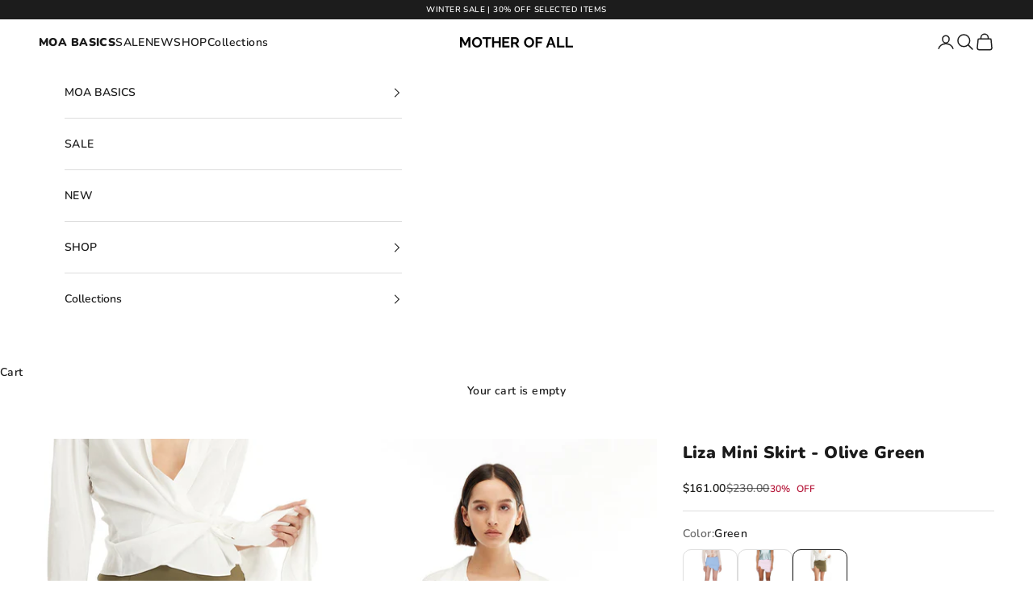

--- FILE ---
content_type: text/html; charset=utf-8
request_url: https://mother-ofall.com/collections/shop/products/liza-mini-skirt-olive-green
body_size: 36302
content:
<!doctype html>

<html class="no-js" lang="en" dir="ltr">
  <head>
    <meta charset="utf-8">
    <meta name="viewport" content="width=device-width, initial-scale=1.0, height=device-height, minimum-scale=1.0, maximum-scale=5.0">
   <meta name="google-site-verification" content="LzQryTmSRNG1VQS3xvfO-81XYsSGS9d0ijMjOMXZ-Rg" />
    <title>Liza Mini Skirt - Olive Green</title><meta name="description" content="Introducing our Liza Mini Skirt, for any girl looking for a sleek, high-end piece to add to her collection. This gorgeous garment features a unique wave hem and a hidden zipper closure on the side, creating a seamless and sophisticated look. Crafted from rich, sculpting fabric this skirt will make you feel a million do"><link rel="canonical" href="https://mother-ofall.com/products/liza-mini-skirt-olive-green"><link rel="shortcut icon" href="//mother-ofall.com/cdn/shop/files/67315dbea43776bfbfd6b91b3f80200d.png?v=1760603367&width=96">
      <link rel="apple-touch-icon" href="//mother-ofall.com/cdn/shop/files/67315dbea43776bfbfd6b91b3f80200d.png?v=1760603367&width=180"><link rel="preconnect" href="https://fonts.shopifycdn.com" crossorigin><link rel="preload" href="//mother-ofall.com/cdn/fonts/nunito/nunito_n6.1a6c50dce2e2b3b0d31e02dbd9146b5064bea503.woff2" as="font" type="font/woff2" crossorigin><link rel="preload" href="//mother-ofall.com/cdn/fonts/nunito/nunito_n6.1a6c50dce2e2b3b0d31e02dbd9146b5064bea503.woff2" as="font" type="font/woff2" crossorigin><meta property="og:type" content="product">
  <meta property="og:title" content="Liza Mini Skirt - Olive Green">
  <meta property="product:price:amount" content="161.00">
  <meta property="product:price:currency" content="USD"><meta property="og:image" content="http://mother-ofall.com/cdn/shop/files/31352_6afcbbf1-01c6-44e3-a3d2-40053df9ac84.jpg?v=1721039011&width=2048">
  <meta property="og:image:secure_url" content="https://mother-ofall.com/cdn/shop/files/31352_6afcbbf1-01c6-44e3-a3d2-40053df9ac84.jpg?v=1721039011&width=2048">
  <meta property="og:image:width" content="720">
  <meta property="og:image:height" content="1527"><meta property="og:description" content="Introducing our Liza Mini Skirt, for any girl looking for a sleek, high-end piece to add to her collection. This gorgeous garment features a unique wave hem and a hidden zipper closure on the side, creating a seamless and sophisticated look. Crafted from rich, sculpting fabric this skirt will make you feel a million do"><meta property="og:url" content="https://mother-ofall.com/products/liza-mini-skirt-olive-green">
<meta property="og:site_name" content="MOTHER OF ALL USA"><meta name="twitter:card" content="summary"><meta name="twitter:title" content="Liza Mini Skirt - Olive Green">
  <meta name="twitter:description" content="Introducing our Liza Mini Skirt, for any girl looking for a sleek, high-end piece to add to her collection. This gorgeous garment features a unique wave hem and a hidden zipper closure on the side, creating a seamless and sophisticated look. Crafted from rich, sculpting fabric this skirt will make you feel a million dollars, day or night. Elevate your style and showcase your elegance with this must-have addition to your wardrobe, in a beautiful rich and natural olive green.

Stretchy fit 
Mini length
Sculpting fabric
Unique wave hem
Hidden side zipper 
Olive green

"><meta name="twitter:image" content="https://mother-ofall.com/cdn/shop/files/31352_6afcbbf1-01c6-44e3-a3d2-40053df9ac84.jpg?crop=center&height=1200&v=1721039011&width=1200">
  <meta name="twitter:image:alt" content="">
  <script async crossorigin fetchpriority="high" src="/cdn/shopifycloud/importmap-polyfill/es-modules-shim.2.4.0.js"></script>
<script type="application/ld+json">
  {
    "@context": "https://schema.org",
    "@type": "Product",
    "productID": 7825342496965,
    "offers": [{
          "@type": "Offer",
          "name": "XS",
          "availability":"https://schema.org/OutOfStock",
          "price": 161.0,
          "priceCurrency": "USD",
          "priceValidUntil": "2026-01-26","sku": "2196111XS","hasMerchantReturnPolicy": {
              "merchantReturnLink": "https:\/\/mother-ofall.com\/policies\/refund-policy"
            },"shippingDetails": {
              "shippingSettingsLink": "https:\/\/mother-ofall.com\/policies\/shipping-policy"
            },"url": "https://mother-ofall.com/products/liza-mini-skirt-olive-green?variant=43330407858373"
        },
{
          "@type": "Offer",
          "name": "S",
          "availability":"https://schema.org/InStock",
          "price": 161.0,
          "priceCurrency": "USD",
          "priceValidUntil": "2026-01-26","sku": "2196111S","hasMerchantReturnPolicy": {
              "merchantReturnLink": "https:\/\/mother-ofall.com\/policies\/refund-policy"
            },"shippingDetails": {
              "shippingSettingsLink": "https:\/\/mother-ofall.com\/policies\/shipping-policy"
            },"url": "https://mother-ofall.com/products/liza-mini-skirt-olive-green?variant=43330407891141"
        },
{
          "@type": "Offer",
          "name": "M",
          "availability":"https://schema.org/OutOfStock",
          "price": 161.0,
          "priceCurrency": "USD",
          "priceValidUntil": "2026-01-26","sku": "2196111M","hasMerchantReturnPolicy": {
              "merchantReturnLink": "https:\/\/mother-ofall.com\/policies\/refund-policy"
            },"shippingDetails": {
              "shippingSettingsLink": "https:\/\/mother-ofall.com\/policies\/shipping-policy"
            },"url": "https://mother-ofall.com/products/liza-mini-skirt-olive-green?variant=43330407923909"
        },
{
          "@type": "Offer",
          "name": "L",
          "availability":"https://schema.org/InStock",
          "price": 161.0,
          "priceCurrency": "USD",
          "priceValidUntil": "2026-01-26","sku": "2196111L","hasMerchantReturnPolicy": {
              "merchantReturnLink": "https:\/\/mother-ofall.com\/policies\/refund-policy"
            },"shippingDetails": {
              "shippingSettingsLink": "https:\/\/mother-ofall.com\/policies\/shipping-policy"
            },"url": "https://mother-ofall.com/products/liza-mini-skirt-olive-green?variant=43330407956677"
        }
],"brand": {
      "@type": "Brand",
      "name": "MOTHER OF ALL"
    },
    "name": "Liza Mini Skirt - Olive Green",
    "description": "Introducing our Liza Mini Skirt, for any girl looking for a sleek, high-end piece to add to her collection. This gorgeous garment features a unique wave hem and a hidden zipper closure on the side, creating a seamless and sophisticated look. Crafted from rich, sculpting fabric this skirt will make you feel a million dollars, day or night. Elevate your style and showcase your elegance with this must-have addition to your wardrobe, in a beautiful rich and natural olive green.\n\nStretchy fit \nMini length\nSculpting fabric\nUnique wave hem\nHidden side zipper \nOlive green\n\n",
    "category": "Skirt",
    "url": "https://mother-ofall.com/products/liza-mini-skirt-olive-green",
    "sku": "2196111S","weight": {
      "@type": "QuantitativeValue",
      "unitCode": "kg",
      "value": 0.0
      },"image": {
      "@type": "ImageObject",
      "url": "https://mother-ofall.com/cdn/shop/files/31352_6afcbbf1-01c6-44e3-a3d2-40053df9ac84.jpg?v=1721039011&width=1024",
      "image": "https://mother-ofall.com/cdn/shop/files/31352_6afcbbf1-01c6-44e3-a3d2-40053df9ac84.jpg?v=1721039011&width=1024",
      "name": "",
      "width": "1024",
      "height": "1024"
    }
  }
  </script>



  <script type="application/ld+json">
  {
    "@context": "https://schema.org",
    "@type": "BreadcrumbList",
  "itemListElement": [{
      "@type": "ListItem",
      "position": 1,
      "name": "Home",
      "item": "https://mother-ofall.com"
    },{
          "@type": "ListItem",
          "position": 2,
          "name": "SHOP",
          "item": "https://mother-ofall.com/collections/shop"
        }, {
          "@type": "ListItem",
          "position": 3,
          "name": "Liza Mini Skirt - Olive Green",
          "item": "https://mother-ofall.com/products/liza-mini-skirt-olive-green"
        }]
  }
  </script>

<style>/* Typography (heading) */
  @font-face {
  font-family: Nunito;
  font-weight: 600;
  font-style: normal;
  font-display: fallback;
  src: url("//mother-ofall.com/cdn/fonts/nunito/nunito_n6.1a6c50dce2e2b3b0d31e02dbd9146b5064bea503.woff2") format("woff2"),
       url("//mother-ofall.com/cdn/fonts/nunito/nunito_n6.6b124f3eac46044b98c99f2feb057208e260962f.woff") format("woff");
}

@font-face {
  font-family: Nunito;
  font-weight: 600;
  font-style: italic;
  font-display: fallback;
  src: url("//mother-ofall.com/cdn/fonts/nunito/nunito_i6.79bb6a51553d3b72598bab76aca3c938e7c6ac54.woff2") format("woff2"),
       url("//mother-ofall.com/cdn/fonts/nunito/nunito_i6.9ad010b13940d2fa0d660e3029dd144c52772c10.woff") format("woff");
}

/* Typography (body) */
  @font-face {
  font-family: Nunito;
  font-weight: 600;
  font-style: normal;
  font-display: fallback;
  src: url("//mother-ofall.com/cdn/fonts/nunito/nunito_n6.1a6c50dce2e2b3b0d31e02dbd9146b5064bea503.woff2") format("woff2"),
       url("//mother-ofall.com/cdn/fonts/nunito/nunito_n6.6b124f3eac46044b98c99f2feb057208e260962f.woff") format("woff");
}

@font-face {
  font-family: Nunito;
  font-weight: 600;
  font-style: italic;
  font-display: fallback;
  src: url("//mother-ofall.com/cdn/fonts/nunito/nunito_i6.79bb6a51553d3b72598bab76aca3c938e7c6ac54.woff2") format("woff2"),
       url("//mother-ofall.com/cdn/fonts/nunito/nunito_i6.9ad010b13940d2fa0d660e3029dd144c52772c10.woff") format("woff");
}

@font-face {
  font-family: Nunito;
  font-weight: 900;
  font-style: normal;
  font-display: fallback;
  src: url("//mother-ofall.com/cdn/fonts/nunito/nunito_n9.29703ebe5c8d8fa1bc7f2dcb872bdf16cf7ff465.woff2") format("woff2"),
       url("//mother-ofall.com/cdn/fonts/nunito/nunito_n9.37c60d6be0d57e3635735f5fdd179e5283d59f56.woff") format("woff");
}

@font-face {
  font-family: Nunito;
  font-weight: 900;
  font-style: italic;
  font-display: fallback;
  src: url("//mother-ofall.com/cdn/fonts/nunito/nunito_i9.d9d3a06900a7b5c28e00f2ff3e65a80b4e51a560.woff2") format("woff2"),
       url("//mother-ofall.com/cdn/fonts/nunito/nunito_i9.93992e1c574825c63d626f1f8c5dcbd5f40f8d50.woff") format("woff");
}

:root {
    /* Container */
    --container-max-width: 100%;
    --container-xxs-max-width: 27.5rem; /* 440px */
    --container-xs-max-width: 42.5rem; /* 680px */
    --container-sm-max-width: 61.25rem; /* 980px */
    --container-md-max-width: 71.875rem; /* 1150px */
    --container-lg-max-width: 78.75rem; /* 1260px */
    --container-xl-max-width: 85rem; /* 1360px */
    --container-gutter: 1.25rem;

    --section-vertical-spacing: 3rem;
    --section-vertical-spacing-tight:2.5rem;

    --section-stack-gap:2.5rem;
    --section-stack-gap-tight:2.25rem;

    /* Form settings */
    --form-gap: 1.25rem; /* Gap between fieldset and submit button */
    --fieldset-gap: 1rem; /* Gap between each form input within a fieldset */
    --form-control-gap: 0.625rem; /* Gap between input and label (ignored for floating label) */
    --checkbox-control-gap: 0.75rem; /* Horizontal gap between checkbox and its associated label */
    --input-padding-block: 0.65rem; /* Vertical padding for input, textarea and native select */
    --input-padding-inline: 0.8rem; /* Horizontal padding for input, textarea and native select */
    --checkbox-size: 0.875rem; /* Size (width and height) for checkbox */

    /* Other sizes */
    --sticky-area-height: calc(var(--announcement-bar-is-sticky, 0) * var(--announcement-bar-height, 0px) + var(--header-is-sticky, 0) * var(--header-is-visible, 1) * var(--header-height, 0px));

    /* RTL support */
    --transform-logical-flip: 1;
    --transform-origin-start: left;
    --transform-origin-end: right;

    /**
     * ---------------------------------------------------------------------
     * TYPOGRAPHY
     * ---------------------------------------------------------------------
     */

    /* Font properties */
    --heading-font-family: Nunito, sans-serif;
    --heading-font-weight: 600;
    --heading-font-style: normal;
    --heading-text-transform: uppercase;
    --heading-letter-spacing: 0.05em;
    --text-font-family: Nunito, sans-serif;
    --text-font-weight: 600;
    --text-font-style: normal;
    --text-letter-spacing: 0.03em;
    --button-font: var(--text-font-style) var(--text-font-weight) var(--text-sm) / 1.65 var(--text-font-family);
    --button-text-transform: uppercase;
    --button-letter-spacing: 0.15em;

    /* Font sizes */--text-heading-size-factor: 0.8;
    --text-h1: max(0.6875rem, clamp(1.375rem, 1.146341463414634rem + 0.975609756097561vw, 2rem) * var(--text-heading-size-factor));
    --text-h2: max(0.6875rem, clamp(1.25rem, 1.0670731707317074rem + 0.7804878048780488vw, 1.75rem) * var(--text-heading-size-factor));
    --text-h3: max(0.6875rem, clamp(1.125rem, 1.0335365853658536rem + 0.3902439024390244vw, 1.375rem) * var(--text-heading-size-factor));
    --text-h4: max(0.6875rem, clamp(1rem, 0.9542682926829268rem + 0.1951219512195122vw, 1.125rem) * var(--text-heading-size-factor));
    --text-h5: calc(0.875rem * var(--text-heading-size-factor));
    --text-h6: calc(0.75rem * var(--text-heading-size-factor));

    --text-xs: 0.8125rem;
    --text-sm: 0.875rem;
    --text-base: 0.9375rem;
    --text-lg: 1.0625rem;
    --text-xl: 1.125rem;

    /* Rounded variables (used for border radius) */
    --rounded-full: 9999px;
    --button-border-radius: 0.625rem;
    --input-border-radius: 0.0rem;

    /* Box shadow */
    --shadow-sm: 0 2px 8px rgb(0 0 0 / 0.05);
    --shadow: 0 5px 15px rgb(0 0 0 / 0.05);
    --shadow-md: 0 5px 30px rgb(0 0 0 / 0.05);
    --shadow-block: px px px rgb(var(--text-primary) / 0.0);

    /**
     * ---------------------------------------------------------------------
     * OTHER
     * ---------------------------------------------------------------------
     */

    --checkmark-svg-url: url(//mother-ofall.com/cdn/shop/t/28/assets/checkmark.svg?v=77552481021870063511760622804);
    --cursor-zoom-in-svg-url: url(//mother-ofall.com/cdn/shop/t/28/assets/cursor-zoom-in.svg?v=112480252220988712521760622804);
  }

  [dir="rtl"]:root {
    /* RTL support */
    --transform-logical-flip: -1;
    --transform-origin-start: right;
    --transform-origin-end: left;
  }

  @media screen and (min-width: 700px) {
    :root {
      /* Typography (font size) */
      --text-xs: 0.75rem;
      --text-sm: 0.8125rem;
      --text-base: 0.875rem;
      --text-lg: 1.0rem;
      --text-xl: 1.25rem;

      /* Spacing settings */
      --container-gutter: 2rem;
    }
  }

  @media screen and (min-width: 1000px) {
    :root {
      /* Spacing settings */
      --container-gutter: 3rem;

      --section-vertical-spacing: 5rem;
      --section-vertical-spacing-tight: 4rem;

      --section-stack-gap:4rem;
      --section-stack-gap-tight:4rem;
    }
  }:root {/* Overlay used for modal */
    --page-overlay: 0 0 0 / 0.4;

    /* We use the first scheme background as default */
    --page-background: ;

    /* Product colors */
    --on-sale-text: 28 28 26;
    --on-sale-badge-background: 28 28 26;
    --on-sale-badge-text: 255 255 255;
    --sold-out-badge-background: 239 239 239;
    --sold-out-badge-text: 0 0 0 / 0.65;
    --custom-badge-background: 28 28 28;
    --custom-badge-text: 255 255 255;
    --star-color: 28 28 28;

    /* Status colors */
    --success-background: 212 227 203;
    --success-text: 48 122 7;
    --warning-background: 253 241 224;
    --warning-text: 237 138 0;
    --error-background: 243 204 204;
    --error-text: 203 43 43;
  }.color-scheme--scheme-1 {
      /* Color settings */--accent: 28 28 28;
      --text-color: 28 28 28;
      --background: 255 255 255 / 1.0;
      --background-without-opacity: 255 255 255;
      --background-gradient: ;--border-color: 221 221 221;/* Button colors */
      --button-background: 28 28 28;
      --button-text-color: 255 255 255;

      /* Circled buttons */
      --circle-button-background: 255 255 255;
      --circle-button-text-color: 28 28 28;
    }.shopify-section:has(.section-spacing.color-scheme--bg-54922f2e920ba8346f6dc0fba343d673) + .shopify-section:has(.section-spacing.color-scheme--bg-54922f2e920ba8346f6dc0fba343d673:not(.bordered-section)) .section-spacing {
      padding-block-start: 0;
    }.color-scheme--scheme-2 {
      /* Color settings */--accent: 28 28 28;
      --text-color: 28 28 28;
      --background: 255 255 255 / 1.0;
      --background-without-opacity: 255 255 255;
      --background-gradient: ;--border-color: 221 221 221;/* Button colors */
      --button-background: 28 28 28;
      --button-text-color: 255 255 255;

      /* Circled buttons */
      --circle-button-background: 255 255 255;
      --circle-button-text-color: 28 28 28;
    }.shopify-section:has(.section-spacing.color-scheme--bg-54922f2e920ba8346f6dc0fba343d673) + .shopify-section:has(.section-spacing.color-scheme--bg-54922f2e920ba8346f6dc0fba343d673:not(.bordered-section)) .section-spacing {
      padding-block-start: 0;
    }.color-scheme--scheme-3 {
      /* Color settings */--accent: 255 255 255;
      --text-color: 255 255 255;
      --background: 28 28 28 / 1.0;
      --background-without-opacity: 28 28 28;
      --background-gradient: ;--border-color: 62 62 62;/* Button colors */
      --button-background: 255 255 255;
      --button-text-color: 28 28 28;

      /* Circled buttons */
      --circle-button-background: 255 255 255;
      --circle-button-text-color: 28 28 28;
    }.shopify-section:has(.section-spacing.color-scheme--bg-c1f8cb21047e4797e94d0969dc5d1e44) + .shopify-section:has(.section-spacing.color-scheme--bg-c1f8cb21047e4797e94d0969dc5d1e44:not(.bordered-section)) .section-spacing {
      padding-block-start: 0;
    }.color-scheme--scheme-4 {
      /* Color settings */--accent: 255 255 255;
      --text-color: 255 255 255;
      --background: 0 0 0 / 0.0;
      --background-without-opacity: 0 0 0;
      --background-gradient: ;--border-color: 255 255 255;/* Button colors */
      --button-background: 255 255 255;
      --button-text-color: 28 28 28;

      /* Circled buttons */
      --circle-button-background: 255 255 255;
      --circle-button-text-color: 28 28 28;
    }.shopify-section:has(.section-spacing.color-scheme--bg-3671eee015764974ee0aef1536023e0f) + .shopify-section:has(.section-spacing.color-scheme--bg-3671eee015764974ee0aef1536023e0f:not(.bordered-section)) .section-spacing {
      padding-block-start: 0;
    }.color-scheme--dialog {
      /* Color settings */--accent: 255 255 255;
      --text-color: 255 255 255;
      --background: 28 28 28 / 1.0;
      --background-without-opacity: 28 28 28;
      --background-gradient: ;--border-color: 62 62 62;/* Button colors */
      --button-background: 255 255 255;
      --button-text-color: 28 28 28;

      /* Circled buttons */
      --circle-button-background: 255 255 255;
      --circle-button-text-color: 28 28 28;
    }
</style><script>
  document.documentElement.classList.replace('no-js', 'js');

  // This allows to expose several variables to the global scope, to be used in scripts
  window.themeVariables = {
    settings: {
      showPageTransition: false,
      pageType: "product",
      moneyFormat: "${{amount}}",
      moneyWithCurrencyFormat: "${{amount}} USD",
      currencyCodeEnabled: false,
      cartType: "drawer",
      staggerMenuApparition: true
    },

    strings: {
      addToCartButton: "Add to cart",
      soldOutButton: "Sold out",
      preOrderButton: "Pre-order",
      unavailableButton: "Unavailable",
      addedToCart: "Added to your cart!",
      closeGallery: "Close gallery",
      zoomGallery: "Zoom picture",
      errorGallery: "Image cannot be loaded",
      soldOutBadge: "Sold out",
      discountBadge: "@@",
      sku: "SKU:",
      shippingEstimatorNoResults: "Sorry, we do not ship to your address.",
      shippingEstimatorOneResult: "There is one shipping rate for your address:",
      shippingEstimatorMultipleResults: "There are several shipping rates for your address:",
      shippingEstimatorError: "One or more error occurred while retrieving shipping rates:",
      next: "Next",
      previous: "Previous"
    },

    mediaQueries: {
      'sm': 'screen and (min-width: 700px)',
      'md': 'screen and (min-width: 1000px)',
      'lg': 'screen and (min-width: 1150px)',
      'xl': 'screen and (min-width: 1400px)',
      '2xl': 'screen and (min-width: 1600px)',
      'sm-max': 'screen and (max-width: 699px)',
      'md-max': 'screen and (max-width: 999px)',
      'lg-max': 'screen and (max-width: 1149px)',
      'xl-max': 'screen and (max-width: 1399px)',
      '2xl-max': 'screen and (max-width: 1599px)',
      'motion-safe': '(prefers-reduced-motion: no-preference)',
      'motion-reduce': '(prefers-reduced-motion: reduce)',
      'supports-hover': 'screen and (pointer: fine)',
      'supports-touch': 'screen and (hover: none)'
    }
  };</script><script>
      if (!(HTMLScriptElement.supports && HTMLScriptElement.supports('importmap'))) {
        const importMapPolyfill = document.createElement('script');
        importMapPolyfill.async = true;
        importMapPolyfill.src = "//mother-ofall.com/cdn/shop/t/28/assets/es-module-shims.min.js?v=163628956881225179081760622804";

        document.head.appendChild(importMapPolyfill);
      }
    </script>

    <script type="importmap">{
        "imports": {
          "vendor": "//mother-ofall.com/cdn/shop/t/28/assets/vendor.min.js?v=55120211853256353121760622804",
          "theme": "//mother-ofall.com/cdn/shop/t/28/assets/theme.js?v=41870847793071402691760622804",
          "photoswipe": "//mother-ofall.com/cdn/shop/t/28/assets/photoswipe.min.js?v=20290624223189769891760622804"
        }
      }
    </script>

    <script type="module" src="//mother-ofall.com/cdn/shop/t/28/assets/vendor.min.js?v=55120211853256353121760622804"></script>
    <script type="module" src="//mother-ofall.com/cdn/shop/t/28/assets/theme.js?v=41870847793071402691760622804"></script>

    <script>window.performance && window.performance.mark && window.performance.mark('shopify.content_for_header.start');</script><meta name="google-site-verification" content="AhNQuhEmqN-PwSlkELxnS75uFLLG_IPJ6sOwJNuKfG4">
<meta id="shopify-digital-wallet" name="shopify-digital-wallet" content="/59234156741/digital_wallets/dialog">
<meta name="shopify-checkout-api-token" content="dad7bc4125a1c46c242e4127e9b39153">
<meta id="in-context-paypal-metadata" data-shop-id="59234156741" data-venmo-supported="false" data-environment="production" data-locale="en_US" data-paypal-v4="true" data-currency="USD">
<link rel="alternate" type="application/json+oembed" href="https://mother-ofall.com/products/liza-mini-skirt-olive-green.oembed">
<script async="async" src="/checkouts/internal/preloads.js?locale=en-US"></script>
<script id="shopify-features" type="application/json">{"accessToken":"dad7bc4125a1c46c242e4127e9b39153","betas":["rich-media-storefront-analytics"],"domain":"mother-ofall.com","predictiveSearch":true,"shopId":59234156741,"locale":"en"}</script>
<script>var Shopify = Shopify || {};
Shopify.shop = "mother-of-all-us.myshopify.com";
Shopify.locale = "en";
Shopify.currency = {"active":"USD","rate":"1.0"};
Shopify.country = "US";
Shopify.theme = {"name":"RESORT","id":150527344837,"schema_name":"Prestige","schema_version":"9.3.0","theme_store_id":null,"role":"main"};
Shopify.theme.handle = "null";
Shopify.theme.style = {"id":null,"handle":null};
Shopify.cdnHost = "mother-ofall.com/cdn";
Shopify.routes = Shopify.routes || {};
Shopify.routes.root = "/";</script>
<script type="module">!function(o){(o.Shopify=o.Shopify||{}).modules=!0}(window);</script>
<script>!function(o){function n(){var o=[];function n(){o.push(Array.prototype.slice.apply(arguments))}return n.q=o,n}var t=o.Shopify=o.Shopify||{};t.loadFeatures=n(),t.autoloadFeatures=n()}(window);</script>
<script id="shop-js-analytics" type="application/json">{"pageType":"product"}</script>
<script defer="defer" async type="module" src="//mother-ofall.com/cdn/shopifycloud/shop-js/modules/v2/client.init-shop-cart-sync_IZsNAliE.en.esm.js"></script>
<script defer="defer" async type="module" src="//mother-ofall.com/cdn/shopifycloud/shop-js/modules/v2/chunk.common_0OUaOowp.esm.js"></script>
<script type="module">
  await import("//mother-ofall.com/cdn/shopifycloud/shop-js/modules/v2/client.init-shop-cart-sync_IZsNAliE.en.esm.js");
await import("//mother-ofall.com/cdn/shopifycloud/shop-js/modules/v2/chunk.common_0OUaOowp.esm.js");

  window.Shopify.SignInWithShop?.initShopCartSync?.({"fedCMEnabled":true,"windoidEnabled":true});

</script>
<script>(function() {
  var isLoaded = false;
  function asyncLoad() {
    if (isLoaded) return;
    isLoaded = true;
    var urls = ["https:\/\/cdn.nfcube.com\/instafeed-b1e348db1faa6f30380c8704cc08cdca.js?shop=mother-of-all-us.myshopify.com","\/\/cdn.shopify.com\/proxy\/9a051c065d535a2b64ef2d4cb382ea328d24426d6e0e57b073cb419bb6f9de13\/api.goaffpro.com\/loader.js?shop=mother-of-all-us.myshopify.com\u0026sp-cache-control=cHVibGljLCBtYXgtYWdlPTkwMA","\/\/cdn.shopify.com\/proxy\/b5cc46440848ea88289863c90d1d9985dc2b727a0346a71f48a6235a3e08d56b\/d33a6lvgbd0fej.cloudfront.net\/script_tag\/secomapp.scripttag.js?shop=mother-of-all-us.myshopify.com\u0026sp-cache-control=cHVibGljLCBtYXgtYWdlPTkwMA","\/\/backinstock.useamp.com\/widget\/96640_1767161309.js?category=bis\u0026v=6\u0026shop=mother-of-all-us.myshopify.com"];
    for (var i = 0; i < urls.length; i++) {
      var s = document.createElement('script');
      s.type = 'text/javascript';
      s.async = true;
      s.src = urls[i];
      var x = document.getElementsByTagName('script')[0];
      x.parentNode.insertBefore(s, x);
    }
  };
  if(window.attachEvent) {
    window.attachEvent('onload', asyncLoad);
  } else {
    window.addEventListener('load', asyncLoad, false);
  }
})();</script>
<script id="__st">var __st={"a":59234156741,"offset":7200,"reqid":"99e78a2f-5fc6-4d75-90ce-57aff96db4f0-1768566115","pageurl":"mother-ofall.com\/collections\/shop\/products\/liza-mini-skirt-olive-green","u":"6a6753b07620","p":"product","rtyp":"product","rid":7825342496965};</script>
<script>window.ShopifyPaypalV4VisibilityTracking = true;</script>
<script id="captcha-bootstrap">!function(){'use strict';const t='contact',e='account',n='new_comment',o=[[t,t],['blogs',n],['comments',n],[t,'customer']],c=[[e,'customer_login'],[e,'guest_login'],[e,'recover_customer_password'],[e,'create_customer']],r=t=>t.map((([t,e])=>`form[action*='/${t}']:not([data-nocaptcha='true']) input[name='form_type'][value='${e}']`)).join(','),a=t=>()=>t?[...document.querySelectorAll(t)].map((t=>t.form)):[];function s(){const t=[...o],e=r(t);return a(e)}const i='password',u='form_key',d=['recaptcha-v3-token','g-recaptcha-response','h-captcha-response',i],f=()=>{try{return window.sessionStorage}catch{return}},m='__shopify_v',_=t=>t.elements[u];function p(t,e,n=!1){try{const o=window.sessionStorage,c=JSON.parse(o.getItem(e)),{data:r}=function(t){const{data:e,action:n}=t;return t[m]||n?{data:e,action:n}:{data:t,action:n}}(c);for(const[e,n]of Object.entries(r))t.elements[e]&&(t.elements[e].value=n);n&&o.removeItem(e)}catch(o){console.error('form repopulation failed',{error:o})}}const l='form_type',E='cptcha';function T(t){t.dataset[E]=!0}const w=window,h=w.document,L='Shopify',v='ce_forms',y='captcha';let A=!1;((t,e)=>{const n=(g='f06e6c50-85a8-45c8-87d0-21a2b65856fe',I='https://cdn.shopify.com/shopifycloud/storefront-forms-hcaptcha/ce_storefront_forms_captcha_hcaptcha.v1.5.2.iife.js',D={infoText:'Protected by hCaptcha',privacyText:'Privacy',termsText:'Terms'},(t,e,n)=>{const o=w[L][v],c=o.bindForm;if(c)return c(t,g,e,D).then(n);var r;o.q.push([[t,g,e,D],n]),r=I,A||(h.body.append(Object.assign(h.createElement('script'),{id:'captcha-provider',async:!0,src:r})),A=!0)});var g,I,D;w[L]=w[L]||{},w[L][v]=w[L][v]||{},w[L][v].q=[],w[L][y]=w[L][y]||{},w[L][y].protect=function(t,e){n(t,void 0,e),T(t)},Object.freeze(w[L][y]),function(t,e,n,w,h,L){const[v,y,A,g]=function(t,e,n){const i=e?o:[],u=t?c:[],d=[...i,...u],f=r(d),m=r(i),_=r(d.filter((([t,e])=>n.includes(e))));return[a(f),a(m),a(_),s()]}(w,h,L),I=t=>{const e=t.target;return e instanceof HTMLFormElement?e:e&&e.form},D=t=>v().includes(t);t.addEventListener('submit',(t=>{const e=I(t);if(!e)return;const n=D(e)&&!e.dataset.hcaptchaBound&&!e.dataset.recaptchaBound,o=_(e),c=g().includes(e)&&(!o||!o.value);(n||c)&&t.preventDefault(),c&&!n&&(function(t){try{if(!f())return;!function(t){const e=f();if(!e)return;const n=_(t);if(!n)return;const o=n.value;o&&e.removeItem(o)}(t);const e=Array.from(Array(32),(()=>Math.random().toString(36)[2])).join('');!function(t,e){_(t)||t.append(Object.assign(document.createElement('input'),{type:'hidden',name:u})),t.elements[u].value=e}(t,e),function(t,e){const n=f();if(!n)return;const o=[...t.querySelectorAll(`input[type='${i}']`)].map((({name:t})=>t)),c=[...d,...o],r={};for(const[a,s]of new FormData(t).entries())c.includes(a)||(r[a]=s);n.setItem(e,JSON.stringify({[m]:1,action:t.action,data:r}))}(t,e)}catch(e){console.error('failed to persist form',e)}}(e),e.submit())}));const S=(t,e)=>{t&&!t.dataset[E]&&(n(t,e.some((e=>e===t))),T(t))};for(const o of['focusin','change'])t.addEventListener(o,(t=>{const e=I(t);D(e)&&S(e,y())}));const B=e.get('form_key'),M=e.get(l),P=B&&M;t.addEventListener('DOMContentLoaded',(()=>{const t=y();if(P)for(const e of t)e.elements[l].value===M&&p(e,B);[...new Set([...A(),...v().filter((t=>'true'===t.dataset.shopifyCaptcha))])].forEach((e=>S(e,t)))}))}(h,new URLSearchParams(w.location.search),n,t,e,['guest_login'])})(!0,!0)}();</script>
<script integrity="sha256-4kQ18oKyAcykRKYeNunJcIwy7WH5gtpwJnB7kiuLZ1E=" data-source-attribution="shopify.loadfeatures" defer="defer" src="//mother-ofall.com/cdn/shopifycloud/storefront/assets/storefront/load_feature-a0a9edcb.js" crossorigin="anonymous"></script>
<script data-source-attribution="shopify.dynamic_checkout.dynamic.init">var Shopify=Shopify||{};Shopify.PaymentButton=Shopify.PaymentButton||{isStorefrontPortableWallets:!0,init:function(){window.Shopify.PaymentButton.init=function(){};var t=document.createElement("script");t.src="https://mother-ofall.com/cdn/shopifycloud/portable-wallets/latest/portable-wallets.en.js",t.type="module",document.head.appendChild(t)}};
</script>
<script data-source-attribution="shopify.dynamic_checkout.buyer_consent">
  function portableWalletsHideBuyerConsent(e){var t=document.getElementById("shopify-buyer-consent"),n=document.getElementById("shopify-subscription-policy-button");t&&n&&(t.classList.add("hidden"),t.setAttribute("aria-hidden","true"),n.removeEventListener("click",e))}function portableWalletsShowBuyerConsent(e){var t=document.getElementById("shopify-buyer-consent"),n=document.getElementById("shopify-subscription-policy-button");t&&n&&(t.classList.remove("hidden"),t.removeAttribute("aria-hidden"),n.addEventListener("click",e))}window.Shopify?.PaymentButton&&(window.Shopify.PaymentButton.hideBuyerConsent=portableWalletsHideBuyerConsent,window.Shopify.PaymentButton.showBuyerConsent=portableWalletsShowBuyerConsent);
</script>
<script data-source-attribution="shopify.dynamic_checkout.cart.bootstrap">document.addEventListener("DOMContentLoaded",(function(){function t(){return document.querySelector("shopify-accelerated-checkout-cart, shopify-accelerated-checkout")}if(t())Shopify.PaymentButton.init();else{new MutationObserver((function(e,n){t()&&(Shopify.PaymentButton.init(),n.disconnect())})).observe(document.body,{childList:!0,subtree:!0})}}));
</script>
<link id="shopify-accelerated-checkout-styles" rel="stylesheet" media="screen" href="https://mother-ofall.com/cdn/shopifycloud/portable-wallets/latest/accelerated-checkout-backwards-compat.css" crossorigin="anonymous">
<style id="shopify-accelerated-checkout-cart">
        #shopify-buyer-consent {
  margin-top: 1em;
  display: inline-block;
  width: 100%;
}

#shopify-buyer-consent.hidden {
  display: none;
}

#shopify-subscription-policy-button {
  background: none;
  border: none;
  padding: 0;
  text-decoration: underline;
  font-size: inherit;
  cursor: pointer;
}

#shopify-subscription-policy-button::before {
  box-shadow: none;
}

      </style>

<script>window.performance && window.performance.mark && window.performance.mark('shopify.content_for_header.end');</script>
<link href="//mother-ofall.com/cdn/shop/t/28/assets/theme.css?v=42761532424623354391763978142" rel="stylesheet" type="text/css" media="all" /><script src="//mother-ofall.com/cdn/shop/t/28/assets/last-scroll.js?v=12508576806219672421760622804" type="text/javascript"></script>
    <!-- Google tag (gtag.js) -->
      <script async src="https://www.googletagmanager.com/gtag/js?id=AW-16517723117"></script>
      <script>
        window.dataLayer = window.dataLayer || [];
        function gtag(){dataLayer.push(arguments);}
        gtag('js', new Date());
      
        gtag('config', 'AW-16517723117');
      </script>

    <script type="text/javascript">
    (function(c,l,a,r,i,t,y){
        c[a]=c[a]||function(){(c[a].q=c[a].q||[]).push(arguments)};
        t=l.createElement(r);t.async=1;t.src="https://www.clarity.ms/tag/"+i;
        y=l.getElementsByTagName(r)[0];y.parentNode.insertBefore(t,y);
    })(window, document, "clarity", "script", "nye7cyf4ts");
</script>
  <!-- BEGIN app block: shopify://apps/geo-pro-geolocation/blocks/geopro/16fc5313-7aee-4e90-ac95-f50fc7c8b657 --><!-- This snippet is used to load Geo:Pro data on the storefront -->
<meta class='geo-ip' content='[base64]'>
<!-- This snippet initializes the plugin -->
<script async>
  try {
    const loadGeoPro=()=>{let e=e=>{if(!e||e.isCrawler||"success"!==e.message){window.geopro_cancel="1";return}let o=e.isAdmin?"el-geoip-location-admin":"el-geoip-location",s=Date.now()+864e5;localStorage.setItem(o,JSON.stringify({value:e.data,expires:s})),e.isAdmin&&localStorage.setItem("el-geoip-admin",JSON.stringify({value:"1",expires:s}))},o=new XMLHttpRequest;o.open("GET","https://geo.geoproapp.com?x-api-key=91e359ab7-2b63-539e-1de2-c4bf731367a7",!0),o.responseType="json",o.onload=()=>e(200===o.status?o.response:null),o.send()},load=!["el-geoip-location-admin","el-geoip-location"].some(e=>{try{let o=JSON.parse(localStorage.getItem(e));return o&&o.expires>Date.now()}catch(s){return!1}});load&&loadGeoPro();
  } catch(e) {
    console.warn('Geo:Pro error', e);
    window.geopro_cancel = '1';
  }
</script>
<script src="https://cdn.shopify.com/extensions/019b746b-26da-7a64-a671-397924f34f11/easylocation-195/assets/easylocation-storefront.min.js" type="text/javascript" async></script>


<!-- END app block --><!-- BEGIN app block: shopify://apps/klaviyo-email-marketing-sms/blocks/klaviyo-onsite-embed/2632fe16-c075-4321-a88b-50b567f42507 -->












  <script async src="https://static.klaviyo.com/onsite/js/WnfYhe/klaviyo.js?company_id=WnfYhe"></script>
  <script>!function(){if(!window.klaviyo){window._klOnsite=window._klOnsite||[];try{window.klaviyo=new Proxy({},{get:function(n,i){return"push"===i?function(){var n;(n=window._klOnsite).push.apply(n,arguments)}:function(){for(var n=arguments.length,o=new Array(n),w=0;w<n;w++)o[w]=arguments[w];var t="function"==typeof o[o.length-1]?o.pop():void 0,e=new Promise((function(n){window._klOnsite.push([i].concat(o,[function(i){t&&t(i),n(i)}]))}));return e}}})}catch(n){window.klaviyo=window.klaviyo||[],window.klaviyo.push=function(){var n;(n=window._klOnsite).push.apply(n,arguments)}}}}();</script>

  
    <script id="viewed_product">
      if (item == null) {
        var _learnq = _learnq || [];

        var MetafieldReviews = null
        var MetafieldYotpoRating = null
        var MetafieldYotpoCount = null
        var MetafieldLooxRating = null
        var MetafieldLooxCount = null
        var okendoProduct = null
        var okendoProductReviewCount = null
        var okendoProductReviewAverageValue = null
        try {
          // The following fields are used for Customer Hub recently viewed in order to add reviews.
          // This information is not part of __kla_viewed. Instead, it is part of __kla_viewed_reviewed_items
          MetafieldReviews = {};
          MetafieldYotpoRating = null
          MetafieldYotpoCount = null
          MetafieldLooxRating = null
          MetafieldLooxCount = null

          okendoProduct = null
          // If the okendo metafield is not legacy, it will error, which then requires the new json formatted data
          if (okendoProduct && 'error' in okendoProduct) {
            okendoProduct = null
          }
          okendoProductReviewCount = okendoProduct ? okendoProduct.reviewCount : null
          okendoProductReviewAverageValue = okendoProduct ? okendoProduct.reviewAverageValue : null
        } catch (error) {
          console.error('Error in Klaviyo onsite reviews tracking:', error);
        }

        var item = {
          Name: "Liza Mini Skirt - Olive Green",
          ProductID: 7825342496965,
          Categories: ["30% off","Cocktail","Evening","LAST CHANCE","MOA Femme Collection","NOVEMBER SALE","Party","SHOP","SKIRTS","Street Wear"],
          ImageURL: "https://mother-ofall.com/cdn/shop/files/31352_6afcbbf1-01c6-44e3-a3d2-40053df9ac84_grande.jpg?v=1721039011",
          URL: "https://mother-ofall.com/products/liza-mini-skirt-olive-green",
          Brand: "MOTHER OF ALL",
          Price: "$161.00",
          Value: "161.00",
          CompareAtPrice: "$230.00"
        };
        _learnq.push(['track', 'Viewed Product', item]);
        _learnq.push(['trackViewedItem', {
          Title: item.Name,
          ItemId: item.ProductID,
          Categories: item.Categories,
          ImageUrl: item.ImageURL,
          Url: item.URL,
          Metadata: {
            Brand: item.Brand,
            Price: item.Price,
            Value: item.Value,
            CompareAtPrice: item.CompareAtPrice
          },
          metafields:{
            reviews: MetafieldReviews,
            yotpo:{
              rating: MetafieldYotpoRating,
              count: MetafieldYotpoCount,
            },
            loox:{
              rating: MetafieldLooxRating,
              count: MetafieldLooxCount,
            },
            okendo: {
              rating: okendoProductReviewAverageValue,
              count: okendoProductReviewCount,
            }
          }
        }]);
      }
    </script>
  




  <script>
    window.klaviyoReviewsProductDesignMode = false
  </script>







<!-- END app block --><link href="https://monorail-edge.shopifysvc.com" rel="dns-prefetch">
<script>(function(){if ("sendBeacon" in navigator && "performance" in window) {try {var session_token_from_headers = performance.getEntriesByType('navigation')[0].serverTiming.find(x => x.name == '_s').description;} catch {var session_token_from_headers = undefined;}var session_cookie_matches = document.cookie.match(/_shopify_s=([^;]*)/);var session_token_from_cookie = session_cookie_matches && session_cookie_matches.length === 2 ? session_cookie_matches[1] : "";var session_token = session_token_from_headers || session_token_from_cookie || "";function handle_abandonment_event(e) {var entries = performance.getEntries().filter(function(entry) {return /monorail-edge.shopifysvc.com/.test(entry.name);});if (!window.abandonment_tracked && entries.length === 0) {window.abandonment_tracked = true;var currentMs = Date.now();var navigation_start = performance.timing.navigationStart;var payload = {shop_id: 59234156741,url: window.location.href,navigation_start,duration: currentMs - navigation_start,session_token,page_type: "product"};window.navigator.sendBeacon("https://monorail-edge.shopifysvc.com/v1/produce", JSON.stringify({schema_id: "online_store_buyer_site_abandonment/1.1",payload: payload,metadata: {event_created_at_ms: currentMs,event_sent_at_ms: currentMs}}));}}window.addEventListener('pagehide', handle_abandonment_event);}}());</script>
<script id="web-pixels-manager-setup">(function e(e,d,r,n,o){if(void 0===o&&(o={}),!Boolean(null===(a=null===(i=window.Shopify)||void 0===i?void 0:i.analytics)||void 0===a?void 0:a.replayQueue)){var i,a;window.Shopify=window.Shopify||{};var t=window.Shopify;t.analytics=t.analytics||{};var s=t.analytics;s.replayQueue=[],s.publish=function(e,d,r){return s.replayQueue.push([e,d,r]),!0};try{self.performance.mark("wpm:start")}catch(e){}var l=function(){var e={modern:/Edge?\/(1{2}[4-9]|1[2-9]\d|[2-9]\d{2}|\d{4,})\.\d+(\.\d+|)|Firefox\/(1{2}[4-9]|1[2-9]\d|[2-9]\d{2}|\d{4,})\.\d+(\.\d+|)|Chrom(ium|e)\/(9{2}|\d{3,})\.\d+(\.\d+|)|(Maci|X1{2}).+ Version\/(15\.\d+|(1[6-9]|[2-9]\d|\d{3,})\.\d+)([,.]\d+|)( \(\w+\)|)( Mobile\/\w+|) Safari\/|Chrome.+OPR\/(9{2}|\d{3,})\.\d+\.\d+|(CPU[ +]OS|iPhone[ +]OS|CPU[ +]iPhone|CPU IPhone OS|CPU iPad OS)[ +]+(15[._]\d+|(1[6-9]|[2-9]\d|\d{3,})[._]\d+)([._]\d+|)|Android:?[ /-](13[3-9]|1[4-9]\d|[2-9]\d{2}|\d{4,})(\.\d+|)(\.\d+|)|Android.+Firefox\/(13[5-9]|1[4-9]\d|[2-9]\d{2}|\d{4,})\.\d+(\.\d+|)|Android.+Chrom(ium|e)\/(13[3-9]|1[4-9]\d|[2-9]\d{2}|\d{4,})\.\d+(\.\d+|)|SamsungBrowser\/([2-9]\d|\d{3,})\.\d+/,legacy:/Edge?\/(1[6-9]|[2-9]\d|\d{3,})\.\d+(\.\d+|)|Firefox\/(5[4-9]|[6-9]\d|\d{3,})\.\d+(\.\d+|)|Chrom(ium|e)\/(5[1-9]|[6-9]\d|\d{3,})\.\d+(\.\d+|)([\d.]+$|.*Safari\/(?![\d.]+ Edge\/[\d.]+$))|(Maci|X1{2}).+ Version\/(10\.\d+|(1[1-9]|[2-9]\d|\d{3,})\.\d+)([,.]\d+|)( \(\w+\)|)( Mobile\/\w+|) Safari\/|Chrome.+OPR\/(3[89]|[4-9]\d|\d{3,})\.\d+\.\d+|(CPU[ +]OS|iPhone[ +]OS|CPU[ +]iPhone|CPU IPhone OS|CPU iPad OS)[ +]+(10[._]\d+|(1[1-9]|[2-9]\d|\d{3,})[._]\d+)([._]\d+|)|Android:?[ /-](13[3-9]|1[4-9]\d|[2-9]\d{2}|\d{4,})(\.\d+|)(\.\d+|)|Mobile Safari.+OPR\/([89]\d|\d{3,})\.\d+\.\d+|Android.+Firefox\/(13[5-9]|1[4-9]\d|[2-9]\d{2}|\d{4,})\.\d+(\.\d+|)|Android.+Chrom(ium|e)\/(13[3-9]|1[4-9]\d|[2-9]\d{2}|\d{4,})\.\d+(\.\d+|)|Android.+(UC? ?Browser|UCWEB|U3)[ /]?(15\.([5-9]|\d{2,})|(1[6-9]|[2-9]\d|\d{3,})\.\d+)\.\d+|SamsungBrowser\/(5\.\d+|([6-9]|\d{2,})\.\d+)|Android.+MQ{2}Browser\/(14(\.(9|\d{2,})|)|(1[5-9]|[2-9]\d|\d{3,})(\.\d+|))(\.\d+|)|K[Aa][Ii]OS\/(3\.\d+|([4-9]|\d{2,})\.\d+)(\.\d+|)/},d=e.modern,r=e.legacy,n=navigator.userAgent;return n.match(d)?"modern":n.match(r)?"legacy":"unknown"}(),u="modern"===l?"modern":"legacy",c=(null!=n?n:{modern:"",legacy:""})[u],f=function(e){return[e.baseUrl,"/wpm","/b",e.hashVersion,"modern"===e.buildTarget?"m":"l",".js"].join("")}({baseUrl:d,hashVersion:r,buildTarget:u}),m=function(e){var d=e.version,r=e.bundleTarget,n=e.surface,o=e.pageUrl,i=e.monorailEndpoint;return{emit:function(e){var a=e.status,t=e.errorMsg,s=(new Date).getTime(),l=JSON.stringify({metadata:{event_sent_at_ms:s},events:[{schema_id:"web_pixels_manager_load/3.1",payload:{version:d,bundle_target:r,page_url:o,status:a,surface:n,error_msg:t},metadata:{event_created_at_ms:s}}]});if(!i)return console&&console.warn&&console.warn("[Web Pixels Manager] No Monorail endpoint provided, skipping logging."),!1;try{return self.navigator.sendBeacon.bind(self.navigator)(i,l)}catch(e){}var u=new XMLHttpRequest;try{return u.open("POST",i,!0),u.setRequestHeader("Content-Type","text/plain"),u.send(l),!0}catch(e){return console&&console.warn&&console.warn("[Web Pixels Manager] Got an unhandled error while logging to Monorail."),!1}}}}({version:r,bundleTarget:l,surface:e.surface,pageUrl:self.location.href,monorailEndpoint:e.monorailEndpoint});try{o.browserTarget=l,function(e){var d=e.src,r=e.async,n=void 0===r||r,o=e.onload,i=e.onerror,a=e.sri,t=e.scriptDataAttributes,s=void 0===t?{}:t,l=document.createElement("script"),u=document.querySelector("head"),c=document.querySelector("body");if(l.async=n,l.src=d,a&&(l.integrity=a,l.crossOrigin="anonymous"),s)for(var f in s)if(Object.prototype.hasOwnProperty.call(s,f))try{l.dataset[f]=s[f]}catch(e){}if(o&&l.addEventListener("load",o),i&&l.addEventListener("error",i),u)u.appendChild(l);else{if(!c)throw new Error("Did not find a head or body element to append the script");c.appendChild(l)}}({src:f,async:!0,onload:function(){if(!function(){var e,d;return Boolean(null===(d=null===(e=window.Shopify)||void 0===e?void 0:e.analytics)||void 0===d?void 0:d.initialized)}()){var d=window.webPixelsManager.init(e)||void 0;if(d){var r=window.Shopify.analytics;r.replayQueue.forEach((function(e){var r=e[0],n=e[1],o=e[2];d.publishCustomEvent(r,n,o)})),r.replayQueue=[],r.publish=d.publishCustomEvent,r.visitor=d.visitor,r.initialized=!0}}},onerror:function(){return m.emit({status:"failed",errorMsg:"".concat(f," has failed to load")})},sri:function(e){var d=/^sha384-[A-Za-z0-9+/=]+$/;return"string"==typeof e&&d.test(e)}(c)?c:"",scriptDataAttributes:o}),m.emit({status:"loading"})}catch(e){m.emit({status:"failed",errorMsg:(null==e?void 0:e.message)||"Unknown error"})}}})({shopId: 59234156741,storefrontBaseUrl: "https://mother-ofall.com",extensionsBaseUrl: "https://extensions.shopifycdn.com/cdn/shopifycloud/web-pixels-manager",monorailEndpoint: "https://monorail-edge.shopifysvc.com/unstable/produce_batch",surface: "storefront-renderer",enabledBetaFlags: ["2dca8a86"],webPixelsConfigList: [{"id":"1689845957","configuration":"{\"config\":\"{\\\"google_tag_ids\\\":[\\\"GT-M6QMT5HJ\\\",\\\"AW-17106175728\\\",\\\"GT-K5MMHKCC\\\"],\\\"target_country\\\":\\\"US\\\",\\\"gtag_events\\\":[{\\\"type\\\":\\\"begin_checkout\\\",\\\"action_label\\\":[\\\"G-ZD67W71HR9\\\",\\\"AW-17106175728\\\/mndICIOo57UbEPCN7tw_\\\"]},{\\\"type\\\":\\\"search\\\",\\\"action_label\\\":[\\\"G-ZD67W71HR9\\\",\\\"AW-17106175728\\\/jrB2CI-o57UbEPCN7tw_\\\"]},{\\\"type\\\":\\\"view_item\\\",\\\"action_label\\\":[\\\"G-ZD67W71HR9\\\",\\\"AW-17106175728\\\/tKMGCIyo57UbEPCN7tw_\\\",\\\"MC-L75L22LYEG\\\"]},{\\\"type\\\":\\\"purchase\\\",\\\"action_label\\\":[\\\"G-ZD67W71HR9\\\",\\\"AW-17106175728\\\/45pmCICo57UbEPCN7tw_\\\",\\\"MC-L75L22LYEG\\\"]},{\\\"type\\\":\\\"page_view\\\",\\\"action_label\\\":[\\\"G-ZD67W71HR9\\\",\\\"AW-17106175728\\\/z_xyCImo57UbEPCN7tw_\\\",\\\"MC-L75L22LYEG\\\"]},{\\\"type\\\":\\\"add_payment_info\\\",\\\"action_label\\\":[\\\"G-ZD67W71HR9\\\",\\\"AW-17106175728\\\/62SfCKq98rUbEPCN7tw_\\\"]},{\\\"type\\\":\\\"add_to_cart\\\",\\\"action_label\\\":[\\\"G-ZD67W71HR9\\\",\\\"AW-17106175728\\\/Ju4wCIao57UbEPCN7tw_\\\"]}],\\\"enable_monitoring_mode\\\":false}\"}","eventPayloadVersion":"v1","runtimeContext":"OPEN","scriptVersion":"b2a88bafab3e21179ed38636efcd8a93","type":"APP","apiClientId":1780363,"privacyPurposes":[],"dataSharingAdjustments":{"protectedCustomerApprovalScopes":["read_customer_address","read_customer_email","read_customer_name","read_customer_personal_data","read_customer_phone"]}},{"id":"1526497477","configuration":"{\"accountID\":\"WnfYhe\",\"webPixelConfig\":\"eyJlbmFibGVBZGRlZFRvQ2FydEV2ZW50cyI6IHRydWV9\"}","eventPayloadVersion":"v1","runtimeContext":"STRICT","scriptVersion":"524f6c1ee37bacdca7657a665bdca589","type":"APP","apiClientId":123074,"privacyPurposes":["ANALYTICS","MARKETING"],"dataSharingAdjustments":{"protectedCustomerApprovalScopes":["read_customer_address","read_customer_email","read_customer_name","read_customer_personal_data","read_customer_phone"]}},{"id":"492306629","configuration":"{\"shop\":\"mother-of-all-us.myshopify.com\",\"cookie_duration\":\"604800\"}","eventPayloadVersion":"v1","runtimeContext":"STRICT","scriptVersion":"a2e7513c3708f34b1f617d7ce88f9697","type":"APP","apiClientId":2744533,"privacyPurposes":["ANALYTICS","MARKETING"],"dataSharingAdjustments":{"protectedCustomerApprovalScopes":["read_customer_address","read_customer_email","read_customer_name","read_customer_personal_data","read_customer_phone"]}},{"id":"469237957","configuration":"{\"pixelCode\":\"CO5B63BC77U013NOCFAG\"}","eventPayloadVersion":"v1","runtimeContext":"STRICT","scriptVersion":"22e92c2ad45662f435e4801458fb78cc","type":"APP","apiClientId":4383523,"privacyPurposes":["ANALYTICS","MARKETING","SALE_OF_DATA"],"dataSharingAdjustments":{"protectedCustomerApprovalScopes":["read_customer_address","read_customer_email","read_customer_name","read_customer_personal_data","read_customer_phone"]}},{"id":"192250053","configuration":"{\"pixel_id\":\"411070844856858\",\"pixel_type\":\"facebook_pixel\"}","eventPayloadVersion":"v1","runtimeContext":"OPEN","scriptVersion":"ca16bc87fe92b6042fbaa3acc2fbdaa6","type":"APP","apiClientId":2329312,"privacyPurposes":["ANALYTICS","MARKETING","SALE_OF_DATA"],"dataSharingAdjustments":{"protectedCustomerApprovalScopes":["read_customer_address","read_customer_email","read_customer_name","read_customer_personal_data","read_customer_phone"]}},{"id":"40108229","eventPayloadVersion":"1","runtimeContext":"LAX","scriptVersion":"2","type":"CUSTOM","privacyPurposes":["ANALYTICS","MARKETING","SALE_OF_DATA"],"name":"google-ads"},{"id":"shopify-app-pixel","configuration":"{}","eventPayloadVersion":"v1","runtimeContext":"STRICT","scriptVersion":"0450","apiClientId":"shopify-pixel","type":"APP","privacyPurposes":["ANALYTICS","MARKETING"]},{"id":"shopify-custom-pixel","eventPayloadVersion":"v1","runtimeContext":"LAX","scriptVersion":"0450","apiClientId":"shopify-pixel","type":"CUSTOM","privacyPurposes":["ANALYTICS","MARKETING"]}],isMerchantRequest: false,initData: {"shop":{"name":"MOTHER OF ALL USA","paymentSettings":{"currencyCode":"USD"},"myshopifyDomain":"mother-of-all-us.myshopify.com","countryCode":"IL","storefrontUrl":"https:\/\/mother-ofall.com"},"customer":null,"cart":null,"checkout":null,"productVariants":[{"price":{"amount":161.0,"currencyCode":"USD"},"product":{"title":"Liza Mini Skirt - Olive Green","vendor":"MOTHER OF ALL","id":"7825342496965","untranslatedTitle":"Liza Mini Skirt - Olive Green","url":"\/products\/liza-mini-skirt-olive-green","type":"Skirt"},"id":"43330407858373","image":{"src":"\/\/mother-ofall.com\/cdn\/shop\/files\/31352_6afcbbf1-01c6-44e3-a3d2-40053df9ac84.jpg?v=1721039011"},"sku":"2196111XS","title":"XS","untranslatedTitle":"XS"},{"price":{"amount":161.0,"currencyCode":"USD"},"product":{"title":"Liza Mini Skirt - Olive Green","vendor":"MOTHER OF ALL","id":"7825342496965","untranslatedTitle":"Liza Mini Skirt - Olive Green","url":"\/products\/liza-mini-skirt-olive-green","type":"Skirt"},"id":"43330407891141","image":{"src":"\/\/mother-ofall.com\/cdn\/shop\/files\/31352_6afcbbf1-01c6-44e3-a3d2-40053df9ac84.jpg?v=1721039011"},"sku":"2196111S","title":"S","untranslatedTitle":"S"},{"price":{"amount":161.0,"currencyCode":"USD"},"product":{"title":"Liza Mini Skirt - Olive Green","vendor":"MOTHER OF ALL","id":"7825342496965","untranslatedTitle":"Liza Mini Skirt - Olive Green","url":"\/products\/liza-mini-skirt-olive-green","type":"Skirt"},"id":"43330407923909","image":{"src":"\/\/mother-ofall.com\/cdn\/shop\/files\/31352_6afcbbf1-01c6-44e3-a3d2-40053df9ac84.jpg?v=1721039011"},"sku":"2196111M","title":"M","untranslatedTitle":"M"},{"price":{"amount":161.0,"currencyCode":"USD"},"product":{"title":"Liza Mini Skirt - Olive Green","vendor":"MOTHER OF ALL","id":"7825342496965","untranslatedTitle":"Liza Mini Skirt - Olive Green","url":"\/products\/liza-mini-skirt-olive-green","type":"Skirt"},"id":"43330407956677","image":{"src":"\/\/mother-ofall.com\/cdn\/shop\/files\/31352_6afcbbf1-01c6-44e3-a3d2-40053df9ac84.jpg?v=1721039011"},"sku":"2196111L","title":"L","untranslatedTitle":"L"}],"purchasingCompany":null},},"https://mother-ofall.com/cdn","fcfee988w5aeb613cpc8e4bc33m6693e112",{"modern":"","legacy":""},{"shopId":"59234156741","storefrontBaseUrl":"https:\/\/mother-ofall.com","extensionBaseUrl":"https:\/\/extensions.shopifycdn.com\/cdn\/shopifycloud\/web-pixels-manager","surface":"storefront-renderer","enabledBetaFlags":"[\"2dca8a86\"]","isMerchantRequest":"false","hashVersion":"fcfee988w5aeb613cpc8e4bc33m6693e112","publish":"custom","events":"[[\"page_viewed\",{}],[\"product_viewed\",{\"productVariant\":{\"price\":{\"amount\":161.0,\"currencyCode\":\"USD\"},\"product\":{\"title\":\"Liza Mini Skirt - Olive Green\",\"vendor\":\"MOTHER OF ALL\",\"id\":\"7825342496965\",\"untranslatedTitle\":\"Liza Mini Skirt - Olive Green\",\"url\":\"\/products\/liza-mini-skirt-olive-green\",\"type\":\"Skirt\"},\"id\":\"43330407891141\",\"image\":{\"src\":\"\/\/mother-ofall.com\/cdn\/shop\/files\/31352_6afcbbf1-01c6-44e3-a3d2-40053df9ac84.jpg?v=1721039011\"},\"sku\":\"2196111S\",\"title\":\"S\",\"untranslatedTitle\":\"S\"}}]]"});</script><script>
  window.ShopifyAnalytics = window.ShopifyAnalytics || {};
  window.ShopifyAnalytics.meta = window.ShopifyAnalytics.meta || {};
  window.ShopifyAnalytics.meta.currency = 'USD';
  var meta = {"product":{"id":7825342496965,"gid":"gid:\/\/shopify\/Product\/7825342496965","vendor":"MOTHER OF ALL","type":"Skirt","handle":"liza-mini-skirt-olive-green","variants":[{"id":43330407858373,"price":16100,"name":"Liza Mini Skirt - Olive Green - XS","public_title":"XS","sku":"2196111XS"},{"id":43330407891141,"price":16100,"name":"Liza Mini Skirt - Olive Green - S","public_title":"S","sku":"2196111S"},{"id":43330407923909,"price":16100,"name":"Liza Mini Skirt - Olive Green - M","public_title":"M","sku":"2196111M"},{"id":43330407956677,"price":16100,"name":"Liza Mini Skirt - Olive Green - L","public_title":"L","sku":"2196111L"}],"remote":false},"page":{"pageType":"product","resourceType":"product","resourceId":7825342496965,"requestId":"99e78a2f-5fc6-4d75-90ce-57aff96db4f0-1768566115"}};
  for (var attr in meta) {
    window.ShopifyAnalytics.meta[attr] = meta[attr];
  }
</script>
<script class="analytics">
  (function () {
    var customDocumentWrite = function(content) {
      var jquery = null;

      if (window.jQuery) {
        jquery = window.jQuery;
      } else if (window.Checkout && window.Checkout.$) {
        jquery = window.Checkout.$;
      }

      if (jquery) {
        jquery('body').append(content);
      }
    };

    var hasLoggedConversion = function(token) {
      if (token) {
        return document.cookie.indexOf('loggedConversion=' + token) !== -1;
      }
      return false;
    }

    var setCookieIfConversion = function(token) {
      if (token) {
        var twoMonthsFromNow = new Date(Date.now());
        twoMonthsFromNow.setMonth(twoMonthsFromNow.getMonth() + 2);

        document.cookie = 'loggedConversion=' + token + '; expires=' + twoMonthsFromNow;
      }
    }

    var trekkie = window.ShopifyAnalytics.lib = window.trekkie = window.trekkie || [];
    if (trekkie.integrations) {
      return;
    }
    trekkie.methods = [
      'identify',
      'page',
      'ready',
      'track',
      'trackForm',
      'trackLink'
    ];
    trekkie.factory = function(method) {
      return function() {
        var args = Array.prototype.slice.call(arguments);
        args.unshift(method);
        trekkie.push(args);
        return trekkie;
      };
    };
    for (var i = 0; i < trekkie.methods.length; i++) {
      var key = trekkie.methods[i];
      trekkie[key] = trekkie.factory(key);
    }
    trekkie.load = function(config) {
      trekkie.config = config || {};
      trekkie.config.initialDocumentCookie = document.cookie;
      var first = document.getElementsByTagName('script')[0];
      var script = document.createElement('script');
      script.type = 'text/javascript';
      script.onerror = function(e) {
        var scriptFallback = document.createElement('script');
        scriptFallback.type = 'text/javascript';
        scriptFallback.onerror = function(error) {
                var Monorail = {
      produce: function produce(monorailDomain, schemaId, payload) {
        var currentMs = new Date().getTime();
        var event = {
          schema_id: schemaId,
          payload: payload,
          metadata: {
            event_created_at_ms: currentMs,
            event_sent_at_ms: currentMs
          }
        };
        return Monorail.sendRequest("https://" + monorailDomain + "/v1/produce", JSON.stringify(event));
      },
      sendRequest: function sendRequest(endpointUrl, payload) {
        // Try the sendBeacon API
        if (window && window.navigator && typeof window.navigator.sendBeacon === 'function' && typeof window.Blob === 'function' && !Monorail.isIos12()) {
          var blobData = new window.Blob([payload], {
            type: 'text/plain'
          });

          if (window.navigator.sendBeacon(endpointUrl, blobData)) {
            return true;
          } // sendBeacon was not successful

        } // XHR beacon

        var xhr = new XMLHttpRequest();

        try {
          xhr.open('POST', endpointUrl);
          xhr.setRequestHeader('Content-Type', 'text/plain');
          xhr.send(payload);
        } catch (e) {
          console.log(e);
        }

        return false;
      },
      isIos12: function isIos12() {
        return window.navigator.userAgent.lastIndexOf('iPhone; CPU iPhone OS 12_') !== -1 || window.navigator.userAgent.lastIndexOf('iPad; CPU OS 12_') !== -1;
      }
    };
    Monorail.produce('monorail-edge.shopifysvc.com',
      'trekkie_storefront_load_errors/1.1',
      {shop_id: 59234156741,
      theme_id: 150527344837,
      app_name: "storefront",
      context_url: window.location.href,
      source_url: "//mother-ofall.com/cdn/s/trekkie.storefront.cd680fe47e6c39ca5d5df5f0a32d569bc48c0f27.min.js"});

        };
        scriptFallback.async = true;
        scriptFallback.src = '//mother-ofall.com/cdn/s/trekkie.storefront.cd680fe47e6c39ca5d5df5f0a32d569bc48c0f27.min.js';
        first.parentNode.insertBefore(scriptFallback, first);
      };
      script.async = true;
      script.src = '//mother-ofall.com/cdn/s/trekkie.storefront.cd680fe47e6c39ca5d5df5f0a32d569bc48c0f27.min.js';
      first.parentNode.insertBefore(script, first);
    };
    trekkie.load(
      {"Trekkie":{"appName":"storefront","development":false,"defaultAttributes":{"shopId":59234156741,"isMerchantRequest":null,"themeId":150527344837,"themeCityHash":"15500397875186439209","contentLanguage":"en","currency":"USD","eventMetadataId":"ac69dcca-983d-4f4d-b14c-33d636a5dbe6"},"isServerSideCookieWritingEnabled":true,"monorailRegion":"shop_domain","enabledBetaFlags":["65f19447"]},"Session Attribution":{},"S2S":{"facebookCapiEnabled":true,"source":"trekkie-storefront-renderer","apiClientId":580111}}
    );

    var loaded = false;
    trekkie.ready(function() {
      if (loaded) return;
      loaded = true;

      window.ShopifyAnalytics.lib = window.trekkie;

      var originalDocumentWrite = document.write;
      document.write = customDocumentWrite;
      try { window.ShopifyAnalytics.merchantGoogleAnalytics.call(this); } catch(error) {};
      document.write = originalDocumentWrite;

      window.ShopifyAnalytics.lib.page(null,{"pageType":"product","resourceType":"product","resourceId":7825342496965,"requestId":"99e78a2f-5fc6-4d75-90ce-57aff96db4f0-1768566115","shopifyEmitted":true});

      var match = window.location.pathname.match(/checkouts\/(.+)\/(thank_you|post_purchase)/)
      var token = match? match[1]: undefined;
      if (!hasLoggedConversion(token)) {
        setCookieIfConversion(token);
        window.ShopifyAnalytics.lib.track("Viewed Product",{"currency":"USD","variantId":43330407858373,"productId":7825342496965,"productGid":"gid:\/\/shopify\/Product\/7825342496965","name":"Liza Mini Skirt - Olive Green - XS","price":"161.00","sku":"2196111XS","brand":"MOTHER OF ALL","variant":"XS","category":"Skirt","nonInteraction":true,"remote":false},undefined,undefined,{"shopifyEmitted":true});
      window.ShopifyAnalytics.lib.track("monorail:\/\/trekkie_storefront_viewed_product\/1.1",{"currency":"USD","variantId":43330407858373,"productId":7825342496965,"productGid":"gid:\/\/shopify\/Product\/7825342496965","name":"Liza Mini Skirt - Olive Green - XS","price":"161.00","sku":"2196111XS","brand":"MOTHER OF ALL","variant":"XS","category":"Skirt","nonInteraction":true,"remote":false,"referer":"https:\/\/mother-ofall.com\/collections\/shop\/products\/liza-mini-skirt-olive-green"});
      }
    });


        var eventsListenerScript = document.createElement('script');
        eventsListenerScript.async = true;
        eventsListenerScript.src = "//mother-ofall.com/cdn/shopifycloud/storefront/assets/shop_events_listener-3da45d37.js";
        document.getElementsByTagName('head')[0].appendChild(eventsListenerScript);

})();</script>
<script
  defer
  src="https://mother-ofall.com/cdn/shopifycloud/perf-kit/shopify-perf-kit-3.0.4.min.js"
  data-application="storefront-renderer"
  data-shop-id="59234156741"
  data-render-region="gcp-us-central1"
  data-page-type="product"
  data-theme-instance-id="150527344837"
  data-theme-name="Prestige"
  data-theme-version="9.3.0"
  data-monorail-region="shop_domain"
  data-resource-timing-sampling-rate="10"
  data-shs="true"
  data-shs-beacon="true"
  data-shs-export-with-fetch="true"
  data-shs-logs-sample-rate="1"
  data-shs-beacon-endpoint="https://mother-ofall.com/api/collect"
></script>
</head>

  

  <body class=" color-scheme color-scheme--scheme-1">
     
<template id="drawer-default-template">
  <div part="base">
    <div part="overlay"></div>

    <div part="content">
      <header part="header">
        <slot name="header"></slot>

        <button type="button" is="dialog-close-button" part="close-button tap-area" aria-label="Close"><svg aria-hidden="true" focusable="false" fill="none" width="14" class="icon icon-close" viewBox="0 0 16 16">
      <path d="m1 1 14 14M1 15 15 1" stroke="currentColor" stroke-width="1.5"/>
    </svg>

  </button>
      </header>

      <div part="body">
        <slot></slot>
      </div>

      <footer part="footer">
        <slot name="footer"></slot>
      </footer>
    </div>
  </div>
</template><template id="modal-default-template">
  <div part="base">
    <div part="overlay"></div>

    <div part="content">
      <header part="header">
        <slot name="header"></slot>

        <button type="button" is="dialog-close-button" part="close-button tap-area" aria-label="Close"><svg aria-hidden="true" focusable="false" fill="none" width="14" class="icon icon-close" viewBox="0 0 16 16">
      <path d="m1 1 14 14M1 15 15 1" stroke="currentColor" stroke-width="1.5"/>
    </svg>

  </button>
      </header>

      <div part="body">
        <slot></slot>
      </div>
    </div>
  </div>
</template><template id="popover-default-template">
  <div part="base">
    <div part="overlay"></div>

    <div part="content">
      <header part="header">
        <slot name="header"></slot>

        <button type="button" is="dialog-close-button" part="close-button tap-area" aria-label="Close"><svg aria-hidden="true" focusable="false" fill="none" width="14" class="icon icon-close" viewBox="0 0 16 16">
      <path d="m1 1 14 14M1 15 15 1" stroke="currentColor" stroke-width="1.5"/>
    </svg>

  </button>
      </header>

      <div part="body">
        <slot></slot>
      </div>
    </div>
  </div>
</template><template id="header-search-default-template">
  <div part="base">
    <div part="overlay"></div>

    <div part="content">
      <slot></slot>
    </div>
  </div>
</template><template id="video-media-default-template">
  <slot></slot>

  <svg part="play-button" fill="none" width="48" height="48" viewBox="0 0 48 48">
    <path fill-rule="evenodd" clip-rule="evenodd" d="M48 24c0 13.255-10.745 24-24 24S0 37.255 0 24 10.745 0 24 0s24 10.745 24 24Zm-18 0-9-6.6v13.2l9-6.6Z" fill="var(--play-button-background, #ffffff)"/>
  </svg>
</template><loading-bar class="loading-bar" aria-hidden="true"></loading-bar>
    <a href="#main" allow-hash-change class="skip-to-content sr-only">Skip to content</a>

    <span id="header-scroll-tracker" style="position: absolute; width: 1px; height: 1px; top: var(--header-scroll-tracker-offset, 10px); left: 0;"></span><!-- BEGIN sections: header-group -->
<aside id="shopify-section-sections--19837976084677__announcement-bar" class="shopify-section shopify-section-group-header-group shopify-section--announcement-bar"><style>
    :root {
      --announcement-bar-is-sticky: 0;--header-scroll-tracker-offset: var(--announcement-bar-height);}#shopify-section-sections--19837976084677__announcement-bar {
      --announcement-bar-font-size: 0.5625rem;
    }

    @media screen and (min-width: 999px) {
      #shopify-section-sections--19837976084677__announcement-bar {
        --announcement-bar-font-size: 0.625rem;
      }
    }
    marquee{
          width: auto;
    }
    .marquee{
        color: #fff;
        display: flex;
        width: 10%;
        gap: 3rem;
    }
    .marquee>span{
      color: #fff;
    }
  </style>

  <height-observer variable="announcement-bar">
    <div class="announcement-bar color-scheme color-scheme--scheme-3">
          <announcement-bar-carousel allow-swipe autoplay="5" id="carousel-sections--19837976084677__announcement-bar" class="announcement-bar__carousel"><p class="prose heading is-selected" >WINTER SALE | 30% OFF SELECTED ITEMS</p><p class="prose heading " ><strong>EXTRA 15% OFF | USE CODE: XOXO</strong></p></announcement-bar-carousel>
      
      </div>
  </height-observer>

  <script>
    document.documentElement.style.setProperty('--announcement-bar-height', `${Math.round(document.getElementById('shopify-section-sections--19837976084677__announcement-bar').clientHeight)}px`);
  </script><style> #shopify-section-sections--19837976084677__announcement-bar .announcement-bar {padding: 4px 0;} </style></aside><header id="shopify-section-sections--19837976084677__header" class="shopify-section shopify-section-group-header-group shopify-section--header"><style>
  :root {
    --header-is-sticky: 1;
  }

  #shopify-section-sections--19837976084677__header {
    --header-grid: "primary-nav logo secondary-nav" / minmax(0, 1fr) auto minmax(0, 1fr);
    --header-padding-block: 1rem;
    --header-transparent-header-text-color: 0 0 0;
    --header-separation-border-color: 0 0 0 / 0;

    position: relative;
    z-index: 5;
  }

  @media screen and (min-width: 700px) {
    #shopify-section-sections--19837976084677__header {
      --header-padding-block: 1.2rem;
    }
  }

  @media screen and (min-width: 1000px) {
    #shopify-section-sections--19837976084677__header {}
  }#shopify-section-sections--19837976084677__header {
      position: sticky;
      top: 0;
    }

    .shopify-section--announcement-bar ~ #shopify-section-sections--19837976084677__header {
      top: calc(var(--announcement-bar-is-sticky, 0) * var(--announcement-bar-height, 0px));
    }#shopify-section-sections--19837976084677__header {
      --header-logo-width: 145px;
    }

    @media screen and (min-width: 700px) {
      #shopify-section-sections--19837976084677__header {
        --header-logo-width: 140px;
      }
    }</style>

<height-observer variable="header">
  <x-header class="header color-scheme color-scheme--scheme-1">
      <a href="/" class="header__logo"><span class="sr-only">MOTHER OF ALL USA</span><img src="//mother-ofall.com/cdn/shop/files/Moa_full_logo_black.png?v=1651047812&amp;width=1732" alt="" srcset="//mother-ofall.com/cdn/shop/files/Moa_full_logo_black.png?v=1651047812&amp;width=280 280w, //mother-ofall.com/cdn/shop/files/Moa_full_logo_black.png?v=1651047812&amp;width=420 420w" width="1732" height="162" sizes="140px" class="header__logo-image header__logo-image--main"><img src="//mother-ofall.com/cdn/shop/files/Moa_full_logo_black.png?v=1651047812&amp;width=1732" alt="" srcset="//mother-ofall.com/cdn/shop/files/Moa_full_logo_black.png?v=1651047812&amp;width=280 280w, //mother-ofall.com/cdn/shop/files/Moa_full_logo_black.png?v=1651047812&amp;width=420 420w" width="1732" height="162" sizes="140px" class="header__logo-image header__logo-image--transparent"></a>
    
<nav class="header__primary-nav " aria-label="Primary navigation">
        <button type="button" aria-controls="sidebar-menu" class="md:hidden">
          <span class="sr-only">Open navigation menu</span><svg aria-hidden="true" fill="none" focusable="false" width="24" class="header__nav-icon icon icon-hamburger" viewBox="0 0 24 24">
      <path d="M1 19h22M1 12h22M1 5h22" stroke="currentColor" stroke-width="1.5" stroke-linecap="square"/>
    </svg></button><ul class="contents unstyled-list md-max:hidden">

              <li class="header__primary-nav-item" data-title="MOA BASICS"><details is="mega-menu-disclosure" class="header__menu-disclosure" follow-summary-link trigger="click">
                    <summary data-follow-link="/collections/moa-basics" class="h6">MOA BASICS</summary><div class="mega-menu " ><ul class="mega-menu__linklist unstyled-list"><li class="v-stack justify-items-start gap-5">
          <a href="/collections/moa-basics" class="h6">SHOP ALL BASICS </a></li><li class="v-stack justify-items-start gap-5">
          <a href="/collections/moa-basics-tops" class="h6">TOPS</a></li><li class="v-stack justify-items-start gap-5">
          <a href="/collections/moa-basics-skirts" class="h6">SKIRTS</a></li><li class="v-stack justify-items-start gap-5">
          <a href="/collections/moa-basics-dreses" class="h6">DRESSES</a></li><li class="v-stack justify-items-start gap-5">
          <a href="/collections/moa-basics-suits" class="h6">SUITS</a></li><li class="v-stack justify-items-start gap-5">
          <a href="/collections/moa-basics-pants" class="h6">PANTS</a></li></ul></div></details></li>

              <li class="header__primary-nav-item" data-title=" SALE"><a href="/collections/sale" class="block h6" > SALE</a></li>

              <li class="header__primary-nav-item" data-title="NEW"><a href="/collections/new-collection" class="block h6" >NEW</a></li>

              <li class="header__primary-nav-item" data-title="SHOP"><details is="mega-menu-disclosure" class="header__menu-disclosure" follow-summary-link trigger="click">
                    <summary data-follow-link="/" class="h6">SHOP</summary><div class="mega-menu " ><ul class="mega-menu__linklist unstyled-list"><li class="v-stack justify-items-start gap-5">
          <a href="/collections/best-sellers" class="h6">Best-Sellers</a></li><li class="v-stack justify-items-start gap-5">
          <a href="/collections/shop" class="h6">Ready-to-Wear </a><ul class="v-stack gap-2.5 unstyled-list"><li>
                  <a href="/collections/shop" class="link-faded">View All</a>
                </li><li>
                  <a href="/collections/dresses" class="link-faded">Dresses</a>
                </li><li>
                  <a href="/collections/skirts" class="link-faded">Skirts</a>
                </li><li>
                  <a href="/collections/tops" class="link-faded">Tops</a>
                </li><li>
                  <a href="/collections/trousers" class="link-faded">Pants</a>
                </li></ul></li><li class="v-stack justify-items-start gap-5">
          <a href="/collections" class="h6">Shop by Occasion </a><ul class="v-stack gap-2.5 unstyled-list"><li>
                  <a href="/collections/evening-new" class="link-faded">Evening Glamour </a>
                </li><li>
                  <a href="/collections/party-new" class="link-faded">Party-Ready </a>
                </li><li>
                  <a href="/collections/cocktail-new" class="link-faded">Cocktail Hour</a>
                </li><li>
                  <a href="/collections/day-to-night-new" class="link-faded">Day-to-Night Chic</a>
                </li></ul></li><li class="v-stack justify-items-start gap-5">
          <a href="/collections/sale" class="h6">Sale </a></li></ul></div></details></li>

              <li class="header__primary-nav-item" data-title="Collections"><details is="mega-menu-disclosure" class="header__menu-disclosure" follow-summary-link trigger="click">
                    <summary data-follow-link="/collections" class="h6">Collections</summary><div class="mega-menu " ><ul class="mega-menu__linklist unstyled-list"><li class="v-stack justify-items-start gap-5">
          <a href="/collections/fw24" class="h6">Fall / Winter 2024</a></li><li class="v-stack justify-items-start gap-5">
          <a href="/collections/pre-fall-2024" class="h6">Pre-Fall 2024</a></li><li class="v-stack justify-items-start gap-5">
          <a href="/collections/moa-femme-collection" class="h6">Signature Dresses - Femme Collection</a></li><li class="v-stack justify-items-start gap-5">
          <a href="/collections/classics-with-a-twist" class="h6">Classic-with-a-Twist </a></li></ul><div class="mega-menu__promo"><a href="/collections/day-to-night-new" class="v-stack justify-items-center gap-4 sm:gap-5 group"><div class="overflow-hidden"><img src="//mother-ofall.com/cdn/shop/files/5_f03238ca-2901-47c6-8846-637851e50f5f.png?v=1715199225&amp;width=1950" alt="" srcset="//mother-ofall.com/cdn/shop/files/5_f03238ca-2901-47c6-8846-637851e50f5f.png?v=1715199225&amp;width=315 315w, //mother-ofall.com/cdn/shop/files/5_f03238ca-2901-47c6-8846-637851e50f5f.png?v=1715199225&amp;width=630 630w, //mother-ofall.com/cdn/shop/files/5_f03238ca-2901-47c6-8846-637851e50f5f.png?v=1715199225&amp;width=945 945w" width="1950" height="2600" loading="lazy" sizes="315px" class="zoom-image group-hover:zoom"></div><div class="v-stack text-center gap-2.5"><p class="h6">shop day to night</p></div></a></div></div></details></li></ul></nav><nav class="header__secondary-nav" aria-label="Secondary navigation"><a href="/account/login" class="sm-max:hidden">
          <span class="sr-only">Open account page</span><svg aria-hidden="true" fill="none" focusable="false" width="24" class="header__nav-icon icon icon-account" viewBox="0 0 24 24">
      <path d="M16.125 8.75c-.184 2.478-2.063 4.5-4.125 4.5s-3.944-2.021-4.125-4.5c-.187-2.578 1.64-4.5 4.125-4.5 2.484 0 4.313 1.969 4.125 4.5Z" stroke="currentColor" stroke-width="1.5" stroke-linecap="round" stroke-linejoin="round"/>
      <path d="M3.017 20.747C3.783 16.5 7.922 14.25 12 14.25s8.217 2.25 8.984 6.497" stroke="currentColor" stroke-width="1.5" stroke-miterlimit="10"/>
    </svg></a><a href="/search" aria-controls="header-search-sections--19837976084677__header">
          <span class="sr-only">Open search</span><svg aria-hidden="true" fill="none" focusable="false" width="24" class="header__nav-icon icon icon-search" viewBox="0 0 24 24">
      <path d="M10.364 3a7.364 7.364 0 1 0 0 14.727 7.364 7.364 0 0 0 0-14.727Z" stroke="currentColor" stroke-width="1.5" stroke-miterlimit="10"/>
      <path d="M15.857 15.858 21 21.001" stroke="currentColor" stroke-width="1.5" stroke-miterlimit="10" stroke-linecap="round"/>
    </svg></a><a href="/cart" class="relative" aria-controls="cart-drawer">
        <span class="sr-only">Open cart</span><svg aria-hidden="true" fill="none" focusable="false" width="24" class="header__nav-icon icon icon-cart" viewBox="0 0 24 24"><path d="M4.75 8.25A.75.75 0 0 0 4 9L3 19.125c0 1.418 1.207 2.625 2.625 2.625h12.75c1.418 0 2.625-1.149 2.625-2.566L20 9a.75.75 0 0 0-.75-.75H4.75Zm2.75 0v-1.5a4.5 4.5 0 0 1 4.5-4.5v0a4.5 4.5 0 0 1 4.5 4.5v1.5" stroke="currentColor" stroke-width="1.5" stroke-linecap="round" stroke-linejoin="round"/></svg><cart-dot class="header__cart-dot  "></cart-dot>
      </a>
    </nav><header-search id="header-search-sections--19837976084677__header" class="header-search">
  <div class="container">
    <form id="predictive-search-form" action="/search" method="GET" aria-owns="header-predictive-search" class="header-search__form" role="search">
      <div class="header-search__form-control"><svg aria-hidden="true" fill="none" focusable="false" width="20" class="icon icon-search" viewBox="0 0 24 24">
      <path d="M10.364 3a7.364 7.364 0 1 0 0 14.727 7.364 7.364 0 0 0 0-14.727Z" stroke="currentColor" stroke-width="1.5" stroke-miterlimit="10"/>
      <path d="M15.857 15.858 21 21.001" stroke="currentColor" stroke-width="1.5" stroke-miterlimit="10" stroke-linecap="round"/>
    </svg><input type="search" name="q" spellcheck="false" class="header-search__input h5 sm:h4" aria-label="Search" placeholder="Search for...">
        <button type="button" is="dialog-close-button">
          <span class="sr-only">Close</span><svg aria-hidden="true" focusable="false" fill="none" width="16" class="icon icon-close" viewBox="0 0 16 16">
      <path d="m1 1 14 14M1 15 15 1" stroke="currentColor" stroke-width="1.5"/>
    </svg>

  </button>
      </div>
    </form>

    <predictive-search id="header-predictive-search" class="predictive-search">
      <div class="predictive-search__content" slot="results"></div>
    </predictive-search>
  </div>
</header-search><template id="header-sidebar-template">
  <div part="base">
    <div part="overlay"></div>

    <div part="content">
      <header part="header">
        <button type="button" is="dialog-close-button" part="close-button tap-area" aria-label="Close"><svg aria-hidden="true" focusable="false" fill="none" width="16" class="icon icon-close" viewBox="0 0 16 16">
      <path d="m1 1 14 14M1 15 15 1" stroke="currentColor" stroke-width="1.5"/>
    </svg>

  </button>
      </header>

      <div part="panel-list">
        <slot name="main-panel"></slot><slot name="collapsible-panel"></slot></div>
    </div>
  </div>
</template>

<header-sidebar id="sidebar-menu" class="header-sidebar drawer drawer--sm color-scheme color-scheme--scheme-2" template="header-sidebar-template" open-from="left"><div class="header-sidebar__main-panel" slot="main-panel">
    <div class="header-sidebar__scroller">
      <ul class="header-sidebar__linklist divide-y unstyled-list" role="list"><li><button type="button" class="header-sidebar__linklist-button h6" aria-controls="header-panel-1" aria-expanded="false">MOA BASICS<svg aria-hidden="true" focusable="false" fill="none" width="12" class="icon icon-chevron-right  icon--direction-aware" viewBox="0 0 10 10">
      <path d="m3 9 4-4-4-4" stroke="currentColor" stroke-linecap="square"/>
    </svg></button></li><li><a href="/collections/sale" class="header-sidebar__linklist-button h6"> SALE</a></li><li><a href="/collections/new-collection" class="header-sidebar__linklist-button h6">NEW</a></li><li><button type="button" class="header-sidebar__linklist-button h6" aria-controls="header-panel-4" aria-expanded="false">SHOP<svg aria-hidden="true" focusable="false" fill="none" width="12" class="icon icon-chevron-right  icon--direction-aware" viewBox="0 0 10 10">
      <path d="m3 9 4-4-4-4" stroke="currentColor" stroke-linecap="square"/>
    </svg></button></li><li><button type="button" class="header-sidebar__linklist-button h6" aria-controls="header-panel-5" aria-expanded="false">Collections<svg aria-hidden="true" focusable="false" fill="none" width="12" class="icon icon-chevron-right  icon--direction-aware" viewBox="0 0 10 10">
      <path d="m3 9 4-4-4-4" stroke="currentColor" stroke-linecap="square"/>
    </svg></button></li></ul>
    </div><div class="header-sidebar__footer"><a href="/account/login" class="text-with-icon smallcaps sm:hidden"><svg aria-hidden="true" fill="none" focusable="false" width="20" class="icon icon-account" viewBox="0 0 24 24">
      <path d="M16.125 8.75c-.184 2.478-2.063 4.5-4.125 4.5s-3.944-2.021-4.125-4.5c-.187-2.578 1.64-4.5 4.125-4.5 2.484 0 4.313 1.969 4.125 4.5Z" stroke="currentColor" stroke-width="1.5" stroke-linecap="round" stroke-linejoin="round"/>
      <path d="M3.017 20.747C3.783 16.5 7.922 14.25 12 14.25s8.217 2.25 8.984 6.497" stroke="currentColor" stroke-width="1.5" stroke-miterlimit="10"/>
    </svg>Login</a></div></div><header-sidebar-collapsible-panel class="header-sidebar__collapsible-panel" slot="collapsible-panel">
      <div class="header-sidebar__scroller"><div id="header-panel-1" class="header-sidebar__sub-panel" hidden>
              <button type="button" class="header-sidebar__back-button link-faded is-divided text-with-icon h6 md:hidden" data-action="close-panel"><svg aria-hidden="true" focusable="false" fill="none" width="12" class="icon icon-chevron-left  icon--direction-aware" viewBox="0 0 10 10">
      <path d="M7 1 3 5l4 4" stroke="currentColor" stroke-linecap="square"/>
    </svg>MOA BASICS</button>

              <ul class="header-sidebar__linklist divide-y unstyled-list" role="list"><li><a href="/collections/moa-basics" class="header-sidebar__linklist-button h6">SHOP ALL BASICS </a></li><li><a href="/collections/moa-basics-tops" class="header-sidebar__linklist-button h6">TOPS</a></li><li><a href="/collections/moa-basics-skirts" class="header-sidebar__linklist-button h6">SKIRTS</a></li><li><a href="/collections/moa-basics-dreses" class="header-sidebar__linklist-button h6">DRESSES</a></li><li><a href="/collections/moa-basics-suits" class="header-sidebar__linklist-button h6">SUITS</a></li><li><a href="/collections/moa-basics-pants" class="header-sidebar__linklist-button h6">PANTS</a></li></ul></div><div id="header-panel-4" class="header-sidebar__sub-panel" hidden>
              <button type="button" class="header-sidebar__back-button link-faded is-divided text-with-icon h6 md:hidden" data-action="close-panel"><svg aria-hidden="true" focusable="false" fill="none" width="12" class="icon icon-chevron-left  icon--direction-aware" viewBox="0 0 10 10">
      <path d="M7 1 3 5l4 4" stroke="currentColor" stroke-linecap="square"/>
    </svg>SHOP</button>

              <ul class="header-sidebar__linklist divide-y unstyled-list" role="list"><li><a href="/collections/best-sellers" class="header-sidebar__linklist-button h6">Best-Sellers</a></li><li><details is="accordion-disclosure" class="group">
                        <summary class="header-sidebar__linklist-button h6">Ready-to-Wear <span class="animated-plus group-expanded:rotate" aria-hidden="true"></span>
                        </summary>

                        <div class="header-sidebar__nested-linklist"><a href="/collections/shop" class="link-faded-reverse">View All</a><a href="/collections/dresses" class="link-faded-reverse">Dresses</a><a href="/collections/skirts" class="link-faded-reverse">Skirts</a><a href="/collections/tops" class="link-faded-reverse">Tops</a><a href="/collections/trousers" class="link-faded-reverse">Pants</a></div>
                      </details></li><li><details is="accordion-disclosure" class="group">
                        <summary class="header-sidebar__linklist-button h6">Shop by Occasion <span class="animated-plus group-expanded:rotate" aria-hidden="true"></span>
                        </summary>

                        <div class="header-sidebar__nested-linklist"><a href="/collections/evening-new" class="link-faded-reverse">Evening Glamour </a><a href="/collections/party-new" class="link-faded-reverse">Party-Ready </a><a href="/collections/cocktail-new" class="link-faded-reverse">Cocktail Hour</a><a href="/collections/day-to-night-new" class="link-faded-reverse">Day-to-Night Chic</a></div>
                      </details></li><li><a href="/collections/sale" class="header-sidebar__linklist-button h6">Sale </a></li></ul></div><div id="header-panel-5" class="header-sidebar__sub-panel" hidden>
              <button type="button" class="header-sidebar__back-button link-faded is-divided text-with-icon h6 md:hidden" data-action="close-panel"><svg aria-hidden="true" focusable="false" fill="none" width="12" class="icon icon-chevron-left  icon--direction-aware" viewBox="0 0 10 10">
      <path d="M7 1 3 5l4 4" stroke="currentColor" stroke-linecap="square"/>
    </svg>Collections</button>

              <ul class="header-sidebar__linklist divide-y unstyled-list" role="list"><li><a href="/collections/fw24" class="header-sidebar__linklist-button h6">Fall / Winter 2024</a></li><li><a href="/collections/pre-fall-2024" class="header-sidebar__linklist-button h6">Pre-Fall 2024</a></li><li><a href="/collections/moa-femme-collection" class="header-sidebar__linklist-button h6">Signature Dresses - Femme Collection</a></li><li><a href="/collections/classics-with-a-twist" class="header-sidebar__linklist-button h6">Classic-with-a-Twist </a></li></ul><div class="header-sidebar__promo scroll-area bleed md:unbleed"><a href="/collections/day-to-night-new" class="v-stack justify-items-center gap-4 sm:gap-5 group"><div class="overflow-hidden"><img src="//mother-ofall.com/cdn/shop/files/5_f03238ca-2901-47c6-8846-637851e50f5f.png?v=1715199225&amp;width=1950" alt="" srcset="//mother-ofall.com/cdn/shop/files/5_f03238ca-2901-47c6-8846-637851e50f5f.png?v=1715199225&amp;width=315 315w, //mother-ofall.com/cdn/shop/files/5_f03238ca-2901-47c6-8846-637851e50f5f.png?v=1715199225&amp;width=630 630w, //mother-ofall.com/cdn/shop/files/5_f03238ca-2901-47c6-8846-637851e50f5f.png?v=1715199225&amp;width=945 945w" width="1950" height="2600" loading="lazy" sizes="315px" class="zoom-image group-hover:zoom"></div><div class="v-stack text-center gap-0.5"><p class="h6">shop day to night</p></div></a></div></div></div>
    </header-sidebar-collapsible-panel></header-sidebar></x-header>
</height-observer>

<script>
  window.addEventListener('scroll', function() {
      const targetDiv = document.querySelector('.header');
      const mainLogo = document.querySelector('.header__logo-image--main');
      const transparentLogo = document.querySelector('.header__logo-image--transparent');
   
    
    
      if (document.querySelector('#shopify-section-template--17837144834245__slideshow').getBoundingClientRect().top <= window.innerHeight && document.querySelector('#shopify-section-template--17837144834245__slideshow').getBoundingClientRect().bottom >= 0) {
        targetDiv.style.backgroundColor = 'rgba(0,0,0,0.0)';  
        targetDiv.style.color = '#ffffff';  
        mainLogo.style.display = "block";
        transparentLogo.style.display = "none";
      } else if (document.querySelector('#shopify-section-template--17837144834245__featured-collections').getBoundingClientRect().top <= window.innerHeight && document.querySelector('#shopify-section-template--17837144834245__featured-collections').getBoundingClientRect().bottom >= 0) {
        targetDiv.style.backgroundColor = 'rgba(0,0,0,0.0)';  
        targetDiv.style.color = '#000000';  
        transparentLogo.style.display = "block";
        mainLogo.style.display = "none";
      } else if (document.querySelector('#shopify-section-template--17837144834245__collection-list').getBoundingClientRect().top <= window.innerHeight && document.querySelector('#shopify-section-template--17837144834245__collection-list').getBoundingClientRect().bottom >= 0) {
        targetDiv.style.backgroundColor = 'rgba(0,0,0,0.0)';  
        targetDiv.style.color = '#ffffff';
        mainLogo.style.display = "block";
        transparentLogo.style.display = "none";
      } else if (document.querySelector('#shopify-section-template--17837144834245__1713120739c0670d3d').getBoundingClientRect().top <= window.innerHeight && document.querySelector('#shopify-section-template--17837144834245__1713120739c0670d3d').getBoundingClientRect().bottom >= 0) {
         targetDiv.style.backgroundColor = '';  
        targetDiv.style.color = '';  
        mainLogo.style.display = "block";
        transparentLogo.style.display = "none";
      } else {
        // targetDiv.style.backgroundColor = '';  
        // targetDiv.style.color = '';  
      }
    });
  document.documentElement.style.setProperty('--header-height', `${Math.round(document.getElementById('shopify-section-sections--19837976084677__header').clientHeight)}px`);
</script>


<style> #shopify-section-sections--19837976084677__header .header {padding-block-start: 1rem; padding-block-end: 1rem; background: #ffffffa3;} #shopify-section-sections--19837976084677__header .mega-menu {background: #1c1c1aa3;} #shopify-section-sections--19837976084677__header height-observer {position: relative;} #shopify-section-sections--19837976084677__header .header-search .container {/* background: black; */ padding: 10px;} #shopify-section-sections--19837976084677__header header {height: 53px;} </style></header>
<!-- END sections: header-group --><!-- BEGIN sections: overlay-group -->
<section id="shopify-section-sections--19837977067717__cart-drawer" class="shopify-section shopify-section-group-overlay-group shopify-section--cart-drawer"><cart-drawer id="cart-drawer" class="cart-drawer drawer drawer--center-body color-scheme color-scheme--scheme-1" initial-focus="false" handle-editor-events>
  <p class="h4" slot="header">Cart</p><p class="h5 text-center">Your cart is empty</p></cart-drawer>

</section><div id="shopify-section-sections--19837977067717__newsletter-popup" class="shopify-section shopify-section-group-overlay-group shopify-section--popup">
</div>
<!-- END sections: overlay-group --><main id="main" class="anchor">
      <section id="shopify-section-template--19837980246213__main" class="shopify-section shopify-section--main-product"><style>
  #shopify-section-template--19837980246213__main {
    --product-grid: "product-gallery" "product-info" "product-content" / minmax(0, 1fr);
  }

  @media screen and (min-width: 1000px) {
    #shopify-section-template--19837980246213__main {--product-grid: "product-gallery product-info" auto "product-content product-info" minmax(0, 1fr) / minmax(0, 0.65fr) minmax(0, 0.35fr);}
  }
  .breadcrumb {
    display: block;
    direction: ltr;
  }
  .breadcrumb__list {
      flex-wrap: wrap;
  }

</style><collection-banner  class="collection-banner color-scheme color-scheme--scheme-1" >

   
<div class="section-spacing section-spacing--tight color-scheme color-scheme--scheme-1 color-scheme--bg-54922f2e920ba8346f6dc0fba343d673">
  <div class="container container--lg">
    <div class="product"><div class="breadcrumb">
        <nav class="breadcrumb breadcrumb--floating" aria-label="Breadcrumb">
          <ol class="breadcrumb__list unstyled-list">
            <!-- <li class="breadcrumb__list-item">
              <a href="/" class="smallcaps link-faded">Home</a>
            </li> -->
    
            <li class="breadcrumb__list-item">
              <a href="/collections/all" class="smallcaps link-faded">Shop</a>
            </li>
            
            <li class="breadcrumb__list-item" id="breadcrumbCollection">
              <a href="/collections/30-off" aria-current="page" class="smallcaps link-faded">30% off</a>
            </li>
    
            <li class="breadcrumb__list-item">
              <a href="/products/liza-mini-skirt-olive-green" aria-current="page" class="smallcaps link-faded">Liza Mini Skirt - Olive Green</a>
            </li>
          </ol>
        </nav>
  </div><style>@media screen and (min-width: 1000px) {
    #shopify-section-template--19837980246213__main {--product-gallery-carousel-grid: auto-flow dense / repeat(2, minmax(0, 1fr));
        --product-gallery-carousel-scroll-snap-type: none;
        --product-gallery-carousel-gap: 0px;}}
</style>

<product-gallery class="product-gallery" form="product-form-7825342496965-template--19837980246213__main"  allow-zoom="3"><button class="product-gallery__zoom-button circle-button circle-button--sm md:hidden" is="open-lightbox-button">
      <span class="sr-only">Zoom picture</span><svg aria-hidden="true" focusable="false" width="14" class="icon icon-zoom" viewBox="0 0 14 14">
      <path d="M9.432 9.432a4.94 4.94 0 1 1-6.985-6.985 4.94 4.94 0 0 1 6.985 6.985Zm0 0L13 13" fill="none" stroke="currentColor" stroke-linecap="square"/>
      <path d="M6 3.5V6m0 2.5V6m0 0H3.5h5" fill="none" stroke="currentColor" />
    </svg></button><div class="product-gallery__image-list"><div class="contents"><scroll-carousel adaptive-height id="product-gallery-carousel-7825342496965-template--19837980246213__main" class="product-gallery__carousel scroll-area full-bleed md:unbleed" role="region"><div class="product-gallery__media snap-center is-initial" data-media-type="image" data-media-id="27739522072773" role="group" aria-label="Item 1 of 8" ><img src="//mother-ofall.com/cdn/shop/files/31352_6afcbbf1-01c6-44e3-a3d2-40053df9ac84.jpg?v=1721039011&amp;width=720" alt="Liza Mini Skirt - Olive Green" srcset="//mother-ofall.com/cdn/shop/files/31352_6afcbbf1-01c6-44e3-a3d2-40053df9ac84.jpg?v=1721039011&amp;width=200 200w, //mother-ofall.com/cdn/shop/files/31352_6afcbbf1-01c6-44e3-a3d2-40053df9ac84.jpg?v=1721039011&amp;width=300 300w, //mother-ofall.com/cdn/shop/files/31352_6afcbbf1-01c6-44e3-a3d2-40053df9ac84.jpg?v=1721039011&amp;width=400 400w, //mother-ofall.com/cdn/shop/files/31352_6afcbbf1-01c6-44e3-a3d2-40053df9ac84.jpg?v=1721039011&amp;width=500 500w, //mother-ofall.com/cdn/shop/files/31352_6afcbbf1-01c6-44e3-a3d2-40053df9ac84.jpg?v=1721039011&amp;width=600 600w, //mother-ofall.com/cdn/shop/files/31352_6afcbbf1-01c6-44e3-a3d2-40053df9ac84.jpg?v=1721039011&amp;width=700 700w" width="720" height="1527" loading="eager" fetchpriority="high" sizes="(max-width: 699px) calc(100vw - 40px), (max-width: 999px) calc(100vw - 64px), min(560px, 403px - 96px)"></div><div class="product-gallery__media snap-center " data-media-type="image" data-media-id="27739522105541" role="group" aria-label="Item 2 of 8" ><img src="//mother-ofall.com/cdn/shop/files/3129_c4afdc72-b67e-49b3-bad9-cb423bdb5425.jpg?v=1721039011&amp;width=720" alt="Liza Mini Skirt - Olive Green" srcset="//mother-ofall.com/cdn/shop/files/3129_c4afdc72-b67e-49b3-bad9-cb423bdb5425.jpg?v=1721039011&amp;width=200 200w, //mother-ofall.com/cdn/shop/files/3129_c4afdc72-b67e-49b3-bad9-cb423bdb5425.jpg?v=1721039011&amp;width=300 300w, //mother-ofall.com/cdn/shop/files/3129_c4afdc72-b67e-49b3-bad9-cb423bdb5425.jpg?v=1721039011&amp;width=400 400w, //mother-ofall.com/cdn/shop/files/3129_c4afdc72-b67e-49b3-bad9-cb423bdb5425.jpg?v=1721039011&amp;width=500 500w, //mother-ofall.com/cdn/shop/files/3129_c4afdc72-b67e-49b3-bad9-cb423bdb5425.jpg?v=1721039011&amp;width=600 600w, //mother-ofall.com/cdn/shop/files/3129_c4afdc72-b67e-49b3-bad9-cb423bdb5425.jpg?v=1721039011&amp;width=700 700w" width="720" height="1527" loading="lazy" fetchpriority="auto" sizes="(max-width: 699px) calc(100vw - 40px), (max-width: 999px) calc(100vw - 64px), min(560px, 403px - 96px)"></div><div class="product-gallery__media snap-center " data-media-type="image" data-media-id="27739522138309" role="group" aria-label="Item 3 of 8" ><img src="//mother-ofall.com/cdn/shop/files/3140_aa016281-db2c-447a-ac30-e73fa12e9f57.jpg?v=1721039011&amp;width=720" alt="Liza Mini Skirt - Olive Green" srcset="//mother-ofall.com/cdn/shop/files/3140_aa016281-db2c-447a-ac30-e73fa12e9f57.jpg?v=1721039011&amp;width=200 200w, //mother-ofall.com/cdn/shop/files/3140_aa016281-db2c-447a-ac30-e73fa12e9f57.jpg?v=1721039011&amp;width=300 300w, //mother-ofall.com/cdn/shop/files/3140_aa016281-db2c-447a-ac30-e73fa12e9f57.jpg?v=1721039011&amp;width=400 400w, //mother-ofall.com/cdn/shop/files/3140_aa016281-db2c-447a-ac30-e73fa12e9f57.jpg?v=1721039011&amp;width=500 500w, //mother-ofall.com/cdn/shop/files/3140_aa016281-db2c-447a-ac30-e73fa12e9f57.jpg?v=1721039011&amp;width=600 600w, //mother-ofall.com/cdn/shop/files/3140_aa016281-db2c-447a-ac30-e73fa12e9f57.jpg?v=1721039011&amp;width=700 700w" width="720" height="1527" loading="lazy" fetchpriority="auto" sizes="(max-width: 699px) calc(100vw - 40px), (max-width: 999px) calc(100vw - 64px), min(560px, 403px - 96px)"></div><div class="product-gallery__media snap-center " data-media-type="image" data-media-id="27739522171077" role="group" aria-label="Item 4 of 8" ><img src="//mother-ofall.com/cdn/shop/files/3135_7f4adc63-04d1-4ca4-85ee-14d95fa8c940.jpg?v=1721039011&amp;width=720" alt="Liza Mini Skirt - Olive Green" srcset="//mother-ofall.com/cdn/shop/files/3135_7f4adc63-04d1-4ca4-85ee-14d95fa8c940.jpg?v=1721039011&amp;width=200 200w, //mother-ofall.com/cdn/shop/files/3135_7f4adc63-04d1-4ca4-85ee-14d95fa8c940.jpg?v=1721039011&amp;width=300 300w, //mother-ofall.com/cdn/shop/files/3135_7f4adc63-04d1-4ca4-85ee-14d95fa8c940.jpg?v=1721039011&amp;width=400 400w, //mother-ofall.com/cdn/shop/files/3135_7f4adc63-04d1-4ca4-85ee-14d95fa8c940.jpg?v=1721039011&amp;width=500 500w, //mother-ofall.com/cdn/shop/files/3135_7f4adc63-04d1-4ca4-85ee-14d95fa8c940.jpg?v=1721039011&amp;width=600 600w, //mother-ofall.com/cdn/shop/files/3135_7f4adc63-04d1-4ca4-85ee-14d95fa8c940.jpg?v=1721039011&amp;width=700 700w" width="720" height="1527" loading="lazy" fetchpriority="auto" sizes="(max-width: 699px) calc(100vw - 40px), (max-width: 999px) calc(100vw - 64px), min(560px, 403px - 96px)"></div><div class="product-gallery__media snap-center " data-media-type="image" data-media-id="27739522203845" role="group" aria-label="Item 5 of 8" ><img src="//mother-ofall.com/cdn/shop/files/3118_071ed1da-c7c0-4bb3-ad6d-c643b8141376.jpg?v=1721039011&amp;width=720" alt="Liza Mini Skirt - Olive Green" srcset="//mother-ofall.com/cdn/shop/files/3118_071ed1da-c7c0-4bb3-ad6d-c643b8141376.jpg?v=1721039011&amp;width=200 200w, //mother-ofall.com/cdn/shop/files/3118_071ed1da-c7c0-4bb3-ad6d-c643b8141376.jpg?v=1721039011&amp;width=300 300w, //mother-ofall.com/cdn/shop/files/3118_071ed1da-c7c0-4bb3-ad6d-c643b8141376.jpg?v=1721039011&amp;width=400 400w, //mother-ofall.com/cdn/shop/files/3118_071ed1da-c7c0-4bb3-ad6d-c643b8141376.jpg?v=1721039011&amp;width=500 500w, //mother-ofall.com/cdn/shop/files/3118_071ed1da-c7c0-4bb3-ad6d-c643b8141376.jpg?v=1721039011&amp;width=600 600w, //mother-ofall.com/cdn/shop/files/3118_071ed1da-c7c0-4bb3-ad6d-c643b8141376.jpg?v=1721039011&amp;width=700 700w" width="720" height="1527" loading="lazy" fetchpriority="auto" sizes="(max-width: 699px) calc(100vw - 40px), (max-width: 999px) calc(100vw - 64px), min(560px, 403px - 96px)"></div><div class="product-gallery__media snap-center " data-media-type="image" data-media-id="27739522269381" role="group" aria-label="Item 6 of 8" ><img src="//mother-ofall.com/cdn/shop/files/3150_b50a0dd4-fa5d-469a-bee2-e36fca112965.jpg?v=1721039011&amp;width=720" alt="Liza Mini Skirt - Olive Green" srcset="//mother-ofall.com/cdn/shop/files/3150_b50a0dd4-fa5d-469a-bee2-e36fca112965.jpg?v=1721039011&amp;width=200 200w, //mother-ofall.com/cdn/shop/files/3150_b50a0dd4-fa5d-469a-bee2-e36fca112965.jpg?v=1721039011&amp;width=300 300w, //mother-ofall.com/cdn/shop/files/3150_b50a0dd4-fa5d-469a-bee2-e36fca112965.jpg?v=1721039011&amp;width=400 400w, //mother-ofall.com/cdn/shop/files/3150_b50a0dd4-fa5d-469a-bee2-e36fca112965.jpg?v=1721039011&amp;width=500 500w, //mother-ofall.com/cdn/shop/files/3150_b50a0dd4-fa5d-469a-bee2-e36fca112965.jpg?v=1721039011&amp;width=600 600w, //mother-ofall.com/cdn/shop/files/3150_b50a0dd4-fa5d-469a-bee2-e36fca112965.jpg?v=1721039011&amp;width=700 700w" width="720" height="1527" loading="lazy" fetchpriority="auto" sizes="(max-width: 699px) calc(100vw - 40px), (max-width: 999px) calc(100vw - 64px), min(560px, 403px - 96px)"></div><div class="product-gallery__media snap-center " data-media-type="image" data-media-id="27739522302149" role="group" aria-label="Item 7 of 8" ><img src="//mother-ofall.com/cdn/shop/files/GREENSKIRT_9bc66885-1306-444d-a057-15f86ff3cd8d.jpg?v=1721039011&amp;width=720" alt="Liza Mini Skirt - Olive Green" srcset="//mother-ofall.com/cdn/shop/files/GREENSKIRT_9bc66885-1306-444d-a057-15f86ff3cd8d.jpg?v=1721039011&amp;width=200 200w, //mother-ofall.com/cdn/shop/files/GREENSKIRT_9bc66885-1306-444d-a057-15f86ff3cd8d.jpg?v=1721039011&amp;width=300 300w, //mother-ofall.com/cdn/shop/files/GREENSKIRT_9bc66885-1306-444d-a057-15f86ff3cd8d.jpg?v=1721039011&amp;width=400 400w, //mother-ofall.com/cdn/shop/files/GREENSKIRT_9bc66885-1306-444d-a057-15f86ff3cd8d.jpg?v=1721039011&amp;width=500 500w, //mother-ofall.com/cdn/shop/files/GREENSKIRT_9bc66885-1306-444d-a057-15f86ff3cd8d.jpg?v=1721039011&amp;width=600 600w, //mother-ofall.com/cdn/shop/files/GREENSKIRT_9bc66885-1306-444d-a057-15f86ff3cd8d.jpg?v=1721039011&amp;width=700 700w" width="720" height="1527" loading="lazy" fetchpriority="auto" sizes="(max-width: 699px) calc(100vw - 40px), (max-width: 999px) calc(100vw - 64px), min(560px, 403px - 96px)"></div><div class="product-gallery__media snap-center " data-media-type="image" data-media-id="27739522334917" role="group" aria-label="Item 8 of 8" ><img src="//mother-ofall.com/cdn/shop/files/liza_7651d1c8-ee50-4dae-9b46-a5735e698a4e.jpg?v=1721039011&amp;width=720" alt="Liza Mini Skirt - Olive Green" srcset="//mother-ofall.com/cdn/shop/files/liza_7651d1c8-ee50-4dae-9b46-a5735e698a4e.jpg?v=1721039011&amp;width=200 200w, //mother-ofall.com/cdn/shop/files/liza_7651d1c8-ee50-4dae-9b46-a5735e698a4e.jpg?v=1721039011&amp;width=300 300w, //mother-ofall.com/cdn/shop/files/liza_7651d1c8-ee50-4dae-9b46-a5735e698a4e.jpg?v=1721039011&amp;width=400 400w, //mother-ofall.com/cdn/shop/files/liza_7651d1c8-ee50-4dae-9b46-a5735e698a4e.jpg?v=1721039011&amp;width=500 500w, //mother-ofall.com/cdn/shop/files/liza_7651d1c8-ee50-4dae-9b46-a5735e698a4e.jpg?v=1721039011&amp;width=600 600w, //mother-ofall.com/cdn/shop/files/liza_7651d1c8-ee50-4dae-9b46-a5735e698a4e.jpg?v=1721039011&amp;width=700 700w" width="720" height="1527" loading="lazy" fetchpriority="auto" sizes="(max-width: 699px) calc(100vw - 40px), (max-width: 999px) calc(100vw - 64px), min(560px, 403px - 96px)"></div></scroll-carousel></div></div><carousel-navigation class="page-dots align-self-center  md:hidden" aria-controls="product-gallery-carousel-7825342496965-template--19837980246213__main"><button type="button" class="tap-area"  aria-current="true">
              <span class="sr-only">Go to item 1</span>
            </button><button type="button" class="tap-area"  aria-current="false">
              <span class="sr-only">Go to item 2</span>
            </button><button type="button" class="tap-area"  aria-current="false">
              <span class="sr-only">Go to item 3</span>
            </button><button type="button" class="tap-area"  aria-current="false">
              <span class="sr-only">Go to item 4</span>
            </button><button type="button" class="tap-area"  aria-current="false">
              <span class="sr-only">Go to item 5</span>
            </button><button type="button" class="tap-area"  aria-current="false">
              <span class="sr-only">Go to item 6</span>
            </button><button type="button" class="tap-area"  aria-current="false">
              <span class="sr-only">Go to item 7</span>
            </button><button type="button" class="tap-area"  aria-current="false">
              <span class="sr-only">Go to item 8</span>
            </button></carousel-navigation></product-gallery>
<safe-sticky class="product-info ">
  <div class="product-info__block-list"><div class="product-info__block-item" data-block-type="title" ><h1 class="product-title h3">Liza Mini Skirt - Olive Green</h1></div><div class="product-info__block-item" data-block-type="price" ><div class="v-stack"><price-list style = "direction:ltr;justify-content: space-between;width:100%;"  role="region" aria-live="polite" class="price-list price-list--product"><sale-price form="product-form-7825342496965-template--19837980246213__main" class="h4 text-on-sale">
      <span class="sr-only">Sale price</span>$161.00</sale-price>

    <compare-at-price form="product-form-7825342496965-template--19837980246213__main"  class="h5 text-subdued line-through">
      <span class="sr-only">Regular price</span>$230.00</compare-at-price><unit-price form="product-form-7825342496965-template--19837980246213__main" hidden class="h6 text-subdued">(/)
      </unit-price><on-sale-badge class="margin-right-auto" style = "direction:ltr;font-size:12px;color:#b51437"  discount-mode="percentage" form="product-form-7825342496965-template--19837980246213__main" class="percentage-color">30%&nbsp; OFF &nbsp;
            </on-sale-badge></price-list>
    </div></div><div class="product-info__block-item" data-block-type="separator" ><hr></div><div class="product-info__block-item" data-block-type="product-variations" ><div class="variant-picker v-stack gap-4">
                <div class="variant-picker__option v-stack gap-2"><div class="h-stack gap-1">
                      <p class="text-subdued">Color:</p>
                      <span>Green</span>
                    </div><div class="variant-picker__option-values h-stack gap-2.5 wrap"><a href="/products/liza-mini-skirt-light-blue" class="thumbnail-swatch ">
          <span class="sr-only">Blue</span><img src="//mother-ofall.com/cdn/shop/files/274_9729a614-8922-4f4e-a175-aee38ff69137.png?v=1722436285&amp;width=600" alt="Liza Mini Skirt - Light Blue" srcset="//mother-ofall.com/cdn/shop/files/274_9729a614-8922-4f4e-a175-aee38ff69137.png?v=1722436285&amp;width=48 48w, //mother-ofall.com/cdn/shop/files/274_9729a614-8922-4f4e-a175-aee38ff69137.png?v=1722436285&amp;width=68 68w, //mother-ofall.com/cdn/shop/files/274_9729a614-8922-4f4e-a175-aee38ff69137.png?v=1722436285&amp;width=96 96w, //mother-ofall.com/cdn/shop/files/274_9729a614-8922-4f4e-a175-aee38ff69137.png?v=1722436285&amp;width=136 136w" width="600" height="1273" loading="lazy" sizes="(max-width: 699px) 48px, 68px" class="object-contain"></a><a href="/products/liza-mini-skirt-lilac" class="thumbnail-swatch ">
          <span class="sr-only">Purple</span><img src="//mother-ofall.com/cdn/shop/files/277.png?v=1722436889&amp;width=600" alt="Liza Mini Skirt - Lilac" srcset="//mother-ofall.com/cdn/shop/files/277.png?v=1722436889&amp;width=48 48w, //mother-ofall.com/cdn/shop/files/277.png?v=1722436889&amp;width=68 68w, //mother-ofall.com/cdn/shop/files/277.png?v=1722436889&amp;width=96 96w, //mother-ofall.com/cdn/shop/files/277.png?v=1722436889&amp;width=136 136w" width="600" height="1273" loading="lazy" sizes="(max-width: 699px) 48px, 68px" class="object-contain"></a><a href="/products/liza-mini-skirt-olive-green" class="thumbnail-swatch is-selected">
          <span class="sr-only">Green</span><img src="//mother-ofall.com/cdn/shop/files/31352_6afcbbf1-01c6-44e3-a3d2-40053df9ac84.jpg?v=1721039011&amp;width=720" alt="Liza Mini Skirt - Olive Green" srcset="//mother-ofall.com/cdn/shop/files/31352_6afcbbf1-01c6-44e3-a3d2-40053df9ac84.jpg?v=1721039011&amp;width=48 48w, //mother-ofall.com/cdn/shop/files/31352_6afcbbf1-01c6-44e3-a3d2-40053df9ac84.jpg?v=1721039011&amp;width=68 68w, //mother-ofall.com/cdn/shop/files/31352_6afcbbf1-01c6-44e3-a3d2-40053df9ac84.jpg?v=1721039011&amp;width=96 96w, //mother-ofall.com/cdn/shop/files/31352_6afcbbf1-01c6-44e3-a3d2-40053df9ac84.jpg?v=1721039011&amp;width=136 136w" width="720" height="1527" loading="lazy" sizes="(max-width: 699px) 48px, 68px" class="object-contain"></a></div>
                </div>
              </div></div><div class="product-info__block-item" data-block-type="variant-picker" ><variant-picker class="variant-picker v-stack gap-4" handle="liza-mini-skirt-olive-green" form="product-form-7825342496965-template--19837980246213__main" update-url >

      <fieldset class="variant-picker__option v-stack gap-2 no-js:hidden">
        <div class="variant-picker__option-info h-stack justify-between gap-2">
          <div class="h-stack gap-1">
            <legend>SIZE:</legend></div><button type="button" class="link" aria-controls="size-chart-template--19837980246213__main-" aria-expanded="false">Size chart</button>

            <x-modal id="size-chart-template--19837980246213__main-" class="modal modal--lg color-scheme color-scheme--dialog">
              <span class="h5" slot="header">Size Chart</span>

              <div class="prose"><div style="text-align: center;" data-mce-fragment="1" data-mce-style="text-align: center;"><img src="https://cdn.shopify.com/s/files/1/0592/3415/6741/files/WhatsApp_Image_2024-04-30_at_11.27.15_AM_480x480.jpg?v=1714466163" alt="" style="float: none;" data-mce-fragment="1" data-mce-style="float: none;" data-mce-src="https://cdn.shopify.com/s/files/1/0592/3415/6741/files/WhatsApp_Image_2024-04-30_at_11.27.15_AM_480x480.jpg?v=1714466163"></div></div>
            </x-modal></div><div data-option-selector class="variant-picker__option-values h-stack gap-2.5 wrap">
            <input class="sr-only" type="radio" name="option1" id="option-value-1-template--19837980246213__main-product-form-7825342496965-template--19837980246213__main-option1-xs" form="product-form-7825342496965-template--19837980246213__main" value="XS"  ><label class="block-swatch" for="option-value-1-template--19837980246213__main-product-form-7825342496965-template--19837980246213__main-option1-xs" data-option-value><span>XS</span>
      </label><input class="sr-only" type="radio" name="option1" id="option-value-2-template--19837980246213__main-product-form-7825342496965-template--19837980246213__main-option1-s" form="product-form-7825342496965-template--19837980246213__main" value="S"  checked="checked"><label class="block-swatch" for="option-value-2-template--19837980246213__main-product-form-7825342496965-template--19837980246213__main-option1-s" data-option-value><span>S</span>
      </label><input class="sr-only" type="radio" name="option1" id="option-value-3-template--19837980246213__main-product-form-7825342496965-template--19837980246213__main-option1-m" form="product-form-7825342496965-template--19837980246213__main" value="M"  ><label class="block-swatch" for="option-value-3-template--19837980246213__main-product-form-7825342496965-template--19837980246213__main-option1-m" data-option-value><span>M</span>
      </label><input class="sr-only" type="radio" name="option1" id="option-value-4-template--19837980246213__main-product-form-7825342496965-template--19837980246213__main-option1-l" form="product-form-7825342496965-template--19837980246213__main" value="L"  ><label class="block-swatch" for="option-value-4-template--19837980246213__main-product-form-7825342496965-template--19837980246213__main-option1-l" data-option-value><span>L</span>
      </label>
          </div></fieldset><noscript><div class="form-control" ><select id="select--template--19837980246213__main-product-form-7825342496965-template--19837980246213__main-id" class="select" name="id" form="product-form-7825342496965-template--19837980246213__main"
  
  
><option  disabled="disabled" value="43330407858373">XS - $161.00</option><option selected="selected"  value="43330407891141">S - $161.00</option><option  disabled="disabled" value="43330407923909">M - $161.00</option><option   value="43330407956677">L - $161.00</option></select><svg aria-hidden="true" focusable="false" fill="none" width="10" class="icon icon-dropdown-chevron" viewBox="0 0 10 6">
      <path d="m1 1 4 4 4-4" stroke="currentColor" stroke-linecap="square"/>
    </svg><label for="select--template--19837980246213__main-product-form-7825342496965-template--19837980246213__main-id" class="floating-label text-xs">Variant</label></div></noscript>
  </variant-picker></div><div class="product-info__block-item" data-block-type="buy-buttons" ><form method="post" action="/cart/add" id="product-form-7825342496965-template--19837980246213__main" accept-charset="UTF-8" class="shopify-product-form" enctype="multipart/form-data" is="product-form"><input type="hidden" name="form_type" value="product" /><input type="hidden" name="utf8" value="✓" /><input type="hidden" disabled name="id" value="43330407891141">

    

    <div class="v-stack gap-4"><buy-buttons class="buy-buttons " template="" form="product-form-7825342496965-template--19837980246213__main">
<button type="submit" class="button w-full" >Add to cart</button></buy-buttons>
    </div><input type="hidden" name="product-id" value="7825342496965" /><input type="hidden" name="section-id" value="template--19837980246213__main" /></form></div><div class="product-info__block-item" data-block-type="liquid" ><div class="liquid"><div style = "text-align:center;">
<span style = "direction:ltr;font-size:12px;color:#b51437;">

</span>
</div></div></div><div class="product-info__block-group accordion-group" data-group-type="accordion-group"><div class="product-info__block-item" data-block-type="description" ><details class="accordion  group " is="accordion-disclosure" open aria-expanded="true" >
  <summary><span class="accordion__toggle h6"><span class="text-with-icon gap-4">Description</span><span class="animated-plus group-expanded:rotate" aria-hidden="true"></span></span>
  </summary>

  <div class="accordion__content prose"><p>Introducing our Liza Mini Skirt, for any girl looking for a sleek, high-end piece to add to her collection. This gorgeous garment features a unique wave hem and a hidden zipper closure on the side, creating a seamless and sophisticated look. Crafted from rich, sculpting fabric this skirt will make you feel a million dollars, day or night. Elevate your style and showcase your elegance with this must-have addition to your wardrobe, in a beautiful rich and natural olive green.</p>
<ul>
<li>Stretchy fit </li>
<li>Mini length</li>
<li>Sculpting fabric</li>
<li>Unique wave hem</li>
<li>Hidden side zipper </li>
<li>Olive green</li>
</ul>
<!----></div>
</details></div><div class="product-info__block-item" data-block-type="accordion" ><details class="accordion  group " is="accordion-disclosure" aria-expanded="false" >
  <summary><span class="accordion__toggle h6"><span class="text-with-icon gap-4"><svg aria-hidden="true" focusable="false" fill="none" stroke-width="1.5" width="16" class="icon icon-picto-recycle" viewBox="0 0 24 24">
      <path d="m18.344 9.2-3.8-6.682a3 3 0 0 0-5.2 0l-1.058 1.83M11.942 20.1H19.5a3 3 0 0 0 2.6-4.5l-1.3-2.25M5.594 8.848l-3.8 6.75a3 3 0 0 0 2.6 4.5h3.052" stroke="currentColor" stroke-linecap="round" stroke-linejoin="round"/>
      <path d="m14.942 17.098-3 3 3 3m4.5-18-1.098 4.098-4.098-1.098M1.496 9.946l4.098-1.098 1.098 4.098" stroke="currentColor" stroke-linecap="round" stroke-linejoin="round"/>
    </svg>Fabric & Care</span><span class="animated-plus group-expanded:rotate" aria-hidden="true"></span></span>
  </summary>

  <div class="accordion__content prose"><p>Fabric:</p><p><span class="metafield-multi_line_text_field">75% Polyamide Lycra 25% Elastane | Dry clean</span></p><p>Dry clean</p></div>
</details></div><div class="product-info__block-item" data-block-type="accordion" ><details class="accordion  group " is="accordion-disclosure" aria-expanded="false" >
  <summary><span class="accordion__toggle h6"><span class="text-with-icon gap-4"><svg aria-hidden="true" focusable="false" fill="none" stroke-width="1.5" width="16" class="icon icon-picto-love" viewBox="0 0 24 24">
      <path clip-rule="evenodd" d="m12 21.844-9.588-10a5.672 5.672 0 0 1-1.063-6.551v0a5.673 5.673 0 0 1 9.085-1.474L12 5.384l1.566-1.565a5.673 5.673 0 0 1 9.085 1.474v0a5.673 5.673 0 0 1-1.062 6.548L12 21.844Z" stroke="currentColor" stroke-linecap="round" stroke-linejoin="round"/>
    </svg>Size & Fit</span><span class="animated-plus group-expanded:rotate" aria-hidden="true"></span></span>
  </summary>

  <div class="accordion__content prose">
True to size
</div>
</details></div><div class="product-info__block-item" data-block-type="accordion" ><details class="accordion  group " is="accordion-disclosure" aria-expanded="false" >
  <summary><span class="accordion__toggle h6"><span class="text-with-icon gap-4"><svg aria-hidden="true" focusable="false" fill="none" stroke-width="1.5" width="16" class="icon icon-picto-delivery-truck" viewBox="0 0 24 24">
      <path d="M23.25 13.5V6a1.5 1.5 0 0 0-1.5-1.5h-12A1.5 1.5 0 0 0 8.25 6v6m0 0V6h-3a4.5 4.5 0 0 0-4.5 4.5v6a1.5 1.5 0 0 0 1.5 1.5H3" stroke="currentColor" stroke-linecap="round" stroke-linejoin="round"/>
      <path d="M.75 12h3a1.5 1.5 0 0 0 1.5-1.5V6" stroke="currentColor" stroke-linecap="round" stroke-linejoin="round"/>
      <path clip-rule="evenodd" d="M7.5 19.5a2.25 2.25 0 1 0 0-4.5 2.25 2.25 0 0 0 0 4.5Zm12 0a2.25 2.25 0 1 0 0-4.5 2.25 2.25 0 0 0 0 4.5Z" stroke="currentColor" stroke-linecap="round" stroke-linejoin="round"/>
      <path d="M12 18h3" stroke="currentColor" stroke-linecap="round" stroke-linejoin="round"/>
    </svg>Shipping & Returns:</span><span class="animated-plus group-expanded:rotate" aria-hidden="true"></span></span>
  </summary>

  <div class="accordion__content prose"><p>Delivery times range from 2-7 working days, depending on the destination.</p><p>Returns are accepted within 14 days, with the product cost refunded excluding return shipping charges.</p><p>Mother Of All is not liable for any duties or taxes on international shipments.</p></div>
</details></div></div><div class="product-info__block-item" data-block-type="complementary-products" ><product-recommendations class="block" hidden product="7825342496965" limit="2" intent="complementary"></product-recommendations></div></div></safe-sticky><div id="product-extra-information" class="product-content-below-gallery empty:hidden scroll-margin-offset"></div></div>
  </div>
</div><product-sticky-bar form="product-form-7825342496965-template--19837980246213__main" class="product-sticky-bar mobile">
    <div class="product-sticky-bar__info sm-max:hidden">
      <div class="h-stack gap-6"><variant-media widths="60,120,180" form="product-form-7825342496965-template--19837980246213__main"><img src="//mother-ofall.com/cdn/shop/files/31352_6afcbbf1-01c6-44e3-a3d2-40053df9ac84.jpg?v=1721039011&amp;width=720" alt="Liza Mini Skirt - Olive Green" srcset="//mother-ofall.com/cdn/shop/files/31352_6afcbbf1-01c6-44e3-a3d2-40053df9ac84.jpg?v=1721039011&amp;width=60 60w, //mother-ofall.com/cdn/shop/files/31352_6afcbbf1-01c6-44e3-a3d2-40053df9ac84.jpg?v=1721039011&amp;width=120 120w, //mother-ofall.com/cdn/shop/files/31352_6afcbbf1-01c6-44e3-a3d2-40053df9ac84.jpg?v=1721039011&amp;width=180 180w" width="720" height="1527" loading="lazy" sizes="60px"></variant-media><div class="v-stack">
          <span class="h6">Liza Mini Skirt - Olive Green</span><price-list style = "direction:ltr;justify-content: space-between;width:100%;"  role="region" aria-live="polite" class="price-list  margin-right-auto "><sale-price form="product-form-7825342496965-template--19837980246213__main" class="h6 text-on-sale">
      <span class="sr-only">Sale price</span>$161.00</sale-price>

    <compare-at-price form="product-form-7825342496965-template--19837980246213__main"  class="h6 text-subdued line-through">
      <span class="sr-only">Regular price</span>$230.00</compare-at-price><on-sale-badge class="margin-right-auto" style = "direction:ltr;font-size:12px;color:#b51437"  discount-mode="percentage" form="product-form-7825342496965-template--19837980246213__main" class="percentage-color">30%&nbsp; OFF &nbsp;
            </on-sale-badge></price-list>
    </div>
      </div>
    </div>

    <buy-buttons class="buy-buttons" template="" form="product-form-7825342496965-template--19837980246213__main">
<button type="submit" class="button"form="product-form-7825342496965-template--19837980246213__main" >Add to cart</button></buy-buttons>
  </product-sticky-bar><template id="quick-buy-content">
  <p class="h5" slot="header">Choose options</p>

  <div class="quick-buy-modal__content">
    <button type="button" class="quick-buy-modal__close-button sm-max:hidden" is="dialog-close-button">
      <span class="sr-only">Close</span><svg aria-hidden="true" focusable="false" fill="none" width="16" class="icon icon-close" viewBox="0 0 16 16">
      <path d="m1 1 14 14M1 15 15 1" stroke="currentColor" stroke-width="1.5"/>
    </svg>

  </button>

    <div class="quick-buy-modal__gallery-wrapper"><style>@media screen and (min-width: 1000px) {
    #shopify-section-template--19837980246213__main {}}
</style>

<product-gallery class="product-gallery" form="product-form-7825342496965-template--19837980246213__main"  ><div class="product-gallery__image-list"><div class="product-gallery__carousel-with-arrows"><button type="button" class="tap-area sm:hidden" is="carousel-prev-button" aria-controls="product-gallery-carousel-7825342496965-template--19837980246213__main">
          <span class="sr-only">Previous</span><svg aria-hidden="true" focusable="false" fill="none" width="16" class="icon icon-arrow-left  icon--direction-aware" viewBox="0 0 16 18">
      <path d="M11 1 3 9l8 8" stroke="currentColor" stroke-linecap="square"/>
    </svg></button><scroll-carousel adaptive-height id="product-gallery-carousel-7825342496965-template--19837980246213__main" class="product-gallery__carousel scroll-area " role="region"><div class="product-gallery__media snap-center is-initial" data-media-type="image" data-media-id="27739522072773" role="group" aria-label="Item 1 of 8" ><img src="//mother-ofall.com/cdn/shop/files/31352_6afcbbf1-01c6-44e3-a3d2-40053df9ac84.jpg?v=1721039011&amp;width=720" alt="Liza Mini Skirt - Olive Green" srcset="//mother-ofall.com/cdn/shop/files/31352_6afcbbf1-01c6-44e3-a3d2-40053df9ac84.jpg?v=1721039011&amp;width=200 200w, //mother-ofall.com/cdn/shop/files/31352_6afcbbf1-01c6-44e3-a3d2-40053df9ac84.jpg?v=1721039011&amp;width=300 300w, //mother-ofall.com/cdn/shop/files/31352_6afcbbf1-01c6-44e3-a3d2-40053df9ac84.jpg?v=1721039011&amp;width=400 400w, //mother-ofall.com/cdn/shop/files/31352_6afcbbf1-01c6-44e3-a3d2-40053df9ac84.jpg?v=1721039011&amp;width=500 500w, //mother-ofall.com/cdn/shop/files/31352_6afcbbf1-01c6-44e3-a3d2-40053df9ac84.jpg?v=1721039011&amp;width=600 600w, //mother-ofall.com/cdn/shop/files/31352_6afcbbf1-01c6-44e3-a3d2-40053df9ac84.jpg?v=1721039011&amp;width=700 700w" width="720" height="1527" loading="eager" fetchpriority="high" sizes="(max-width: 699px) calc(100vw - 40px), (max-width: 999px) calc(100vw - 64px), min(1100px, 819px - 96px)"></div><div class="product-gallery__media snap-center " data-media-type="image" data-media-id="27739522105541" role="group" aria-label="Item 2 of 8" ><img src="//mother-ofall.com/cdn/shop/files/3129_c4afdc72-b67e-49b3-bad9-cb423bdb5425.jpg?v=1721039011&amp;width=720" alt="Liza Mini Skirt - Olive Green" srcset="//mother-ofall.com/cdn/shop/files/3129_c4afdc72-b67e-49b3-bad9-cb423bdb5425.jpg?v=1721039011&amp;width=200 200w, //mother-ofall.com/cdn/shop/files/3129_c4afdc72-b67e-49b3-bad9-cb423bdb5425.jpg?v=1721039011&amp;width=300 300w, //mother-ofall.com/cdn/shop/files/3129_c4afdc72-b67e-49b3-bad9-cb423bdb5425.jpg?v=1721039011&amp;width=400 400w, //mother-ofall.com/cdn/shop/files/3129_c4afdc72-b67e-49b3-bad9-cb423bdb5425.jpg?v=1721039011&amp;width=500 500w, //mother-ofall.com/cdn/shop/files/3129_c4afdc72-b67e-49b3-bad9-cb423bdb5425.jpg?v=1721039011&amp;width=600 600w, //mother-ofall.com/cdn/shop/files/3129_c4afdc72-b67e-49b3-bad9-cb423bdb5425.jpg?v=1721039011&amp;width=700 700w" width="720" height="1527" loading="lazy" fetchpriority="auto" sizes="(max-width: 699px) calc(100vw - 40px), (max-width: 999px) calc(100vw - 64px), min(1100px, 819px - 96px)"></div><div class="product-gallery__media snap-center " data-media-type="image" data-media-id="27739522138309" role="group" aria-label="Item 3 of 8" ><img src="//mother-ofall.com/cdn/shop/files/3140_aa016281-db2c-447a-ac30-e73fa12e9f57.jpg?v=1721039011&amp;width=720" alt="Liza Mini Skirt - Olive Green" srcset="//mother-ofall.com/cdn/shop/files/3140_aa016281-db2c-447a-ac30-e73fa12e9f57.jpg?v=1721039011&amp;width=200 200w, //mother-ofall.com/cdn/shop/files/3140_aa016281-db2c-447a-ac30-e73fa12e9f57.jpg?v=1721039011&amp;width=300 300w, //mother-ofall.com/cdn/shop/files/3140_aa016281-db2c-447a-ac30-e73fa12e9f57.jpg?v=1721039011&amp;width=400 400w, //mother-ofall.com/cdn/shop/files/3140_aa016281-db2c-447a-ac30-e73fa12e9f57.jpg?v=1721039011&amp;width=500 500w, //mother-ofall.com/cdn/shop/files/3140_aa016281-db2c-447a-ac30-e73fa12e9f57.jpg?v=1721039011&amp;width=600 600w, //mother-ofall.com/cdn/shop/files/3140_aa016281-db2c-447a-ac30-e73fa12e9f57.jpg?v=1721039011&amp;width=700 700w" width="720" height="1527" loading="lazy" fetchpriority="auto" sizes="(max-width: 699px) calc(100vw - 40px), (max-width: 999px) calc(100vw - 64px), min(1100px, 819px - 96px)"></div><div class="product-gallery__media snap-center " data-media-type="image" data-media-id="27739522171077" role="group" aria-label="Item 4 of 8" ><img src="//mother-ofall.com/cdn/shop/files/3135_7f4adc63-04d1-4ca4-85ee-14d95fa8c940.jpg?v=1721039011&amp;width=720" alt="Liza Mini Skirt - Olive Green" srcset="//mother-ofall.com/cdn/shop/files/3135_7f4adc63-04d1-4ca4-85ee-14d95fa8c940.jpg?v=1721039011&amp;width=200 200w, //mother-ofall.com/cdn/shop/files/3135_7f4adc63-04d1-4ca4-85ee-14d95fa8c940.jpg?v=1721039011&amp;width=300 300w, //mother-ofall.com/cdn/shop/files/3135_7f4adc63-04d1-4ca4-85ee-14d95fa8c940.jpg?v=1721039011&amp;width=400 400w, //mother-ofall.com/cdn/shop/files/3135_7f4adc63-04d1-4ca4-85ee-14d95fa8c940.jpg?v=1721039011&amp;width=500 500w, //mother-ofall.com/cdn/shop/files/3135_7f4adc63-04d1-4ca4-85ee-14d95fa8c940.jpg?v=1721039011&amp;width=600 600w, //mother-ofall.com/cdn/shop/files/3135_7f4adc63-04d1-4ca4-85ee-14d95fa8c940.jpg?v=1721039011&amp;width=700 700w" width="720" height="1527" loading="lazy" fetchpriority="auto" sizes="(max-width: 699px) calc(100vw - 40px), (max-width: 999px) calc(100vw - 64px), min(1100px, 819px - 96px)"></div><div class="product-gallery__media snap-center " data-media-type="image" data-media-id="27739522203845" role="group" aria-label="Item 5 of 8" ><img src="//mother-ofall.com/cdn/shop/files/3118_071ed1da-c7c0-4bb3-ad6d-c643b8141376.jpg?v=1721039011&amp;width=720" alt="Liza Mini Skirt - Olive Green" srcset="//mother-ofall.com/cdn/shop/files/3118_071ed1da-c7c0-4bb3-ad6d-c643b8141376.jpg?v=1721039011&amp;width=200 200w, //mother-ofall.com/cdn/shop/files/3118_071ed1da-c7c0-4bb3-ad6d-c643b8141376.jpg?v=1721039011&amp;width=300 300w, //mother-ofall.com/cdn/shop/files/3118_071ed1da-c7c0-4bb3-ad6d-c643b8141376.jpg?v=1721039011&amp;width=400 400w, //mother-ofall.com/cdn/shop/files/3118_071ed1da-c7c0-4bb3-ad6d-c643b8141376.jpg?v=1721039011&amp;width=500 500w, //mother-ofall.com/cdn/shop/files/3118_071ed1da-c7c0-4bb3-ad6d-c643b8141376.jpg?v=1721039011&amp;width=600 600w, //mother-ofall.com/cdn/shop/files/3118_071ed1da-c7c0-4bb3-ad6d-c643b8141376.jpg?v=1721039011&amp;width=700 700w" width="720" height="1527" loading="lazy" fetchpriority="auto" sizes="(max-width: 699px) calc(100vw - 40px), (max-width: 999px) calc(100vw - 64px), min(1100px, 819px - 96px)"></div><div class="product-gallery__media snap-center " data-media-type="image" data-media-id="27739522269381" role="group" aria-label="Item 6 of 8" ><img src="//mother-ofall.com/cdn/shop/files/3150_b50a0dd4-fa5d-469a-bee2-e36fca112965.jpg?v=1721039011&amp;width=720" alt="Liza Mini Skirt - Olive Green" srcset="//mother-ofall.com/cdn/shop/files/3150_b50a0dd4-fa5d-469a-bee2-e36fca112965.jpg?v=1721039011&amp;width=200 200w, //mother-ofall.com/cdn/shop/files/3150_b50a0dd4-fa5d-469a-bee2-e36fca112965.jpg?v=1721039011&amp;width=300 300w, //mother-ofall.com/cdn/shop/files/3150_b50a0dd4-fa5d-469a-bee2-e36fca112965.jpg?v=1721039011&amp;width=400 400w, //mother-ofall.com/cdn/shop/files/3150_b50a0dd4-fa5d-469a-bee2-e36fca112965.jpg?v=1721039011&amp;width=500 500w, //mother-ofall.com/cdn/shop/files/3150_b50a0dd4-fa5d-469a-bee2-e36fca112965.jpg?v=1721039011&amp;width=600 600w, //mother-ofall.com/cdn/shop/files/3150_b50a0dd4-fa5d-469a-bee2-e36fca112965.jpg?v=1721039011&amp;width=700 700w" width="720" height="1527" loading="lazy" fetchpriority="auto" sizes="(max-width: 699px) calc(100vw - 40px), (max-width: 999px) calc(100vw - 64px), min(1100px, 819px - 96px)"></div><div class="product-gallery__media snap-center " data-media-type="image" data-media-id="27739522302149" role="group" aria-label="Item 7 of 8" ><img src="//mother-ofall.com/cdn/shop/files/GREENSKIRT_9bc66885-1306-444d-a057-15f86ff3cd8d.jpg?v=1721039011&amp;width=720" alt="Liza Mini Skirt - Olive Green" srcset="//mother-ofall.com/cdn/shop/files/GREENSKIRT_9bc66885-1306-444d-a057-15f86ff3cd8d.jpg?v=1721039011&amp;width=200 200w, //mother-ofall.com/cdn/shop/files/GREENSKIRT_9bc66885-1306-444d-a057-15f86ff3cd8d.jpg?v=1721039011&amp;width=300 300w, //mother-ofall.com/cdn/shop/files/GREENSKIRT_9bc66885-1306-444d-a057-15f86ff3cd8d.jpg?v=1721039011&amp;width=400 400w, //mother-ofall.com/cdn/shop/files/GREENSKIRT_9bc66885-1306-444d-a057-15f86ff3cd8d.jpg?v=1721039011&amp;width=500 500w, //mother-ofall.com/cdn/shop/files/GREENSKIRT_9bc66885-1306-444d-a057-15f86ff3cd8d.jpg?v=1721039011&amp;width=600 600w, //mother-ofall.com/cdn/shop/files/GREENSKIRT_9bc66885-1306-444d-a057-15f86ff3cd8d.jpg?v=1721039011&amp;width=700 700w" width="720" height="1527" loading="lazy" fetchpriority="auto" sizes="(max-width: 699px) calc(100vw - 40px), (max-width: 999px) calc(100vw - 64px), min(1100px, 819px - 96px)"></div><div class="product-gallery__media snap-center " data-media-type="image" data-media-id="27739522334917" role="group" aria-label="Item 8 of 8" ><img src="//mother-ofall.com/cdn/shop/files/liza_7651d1c8-ee50-4dae-9b46-a5735e698a4e.jpg?v=1721039011&amp;width=720" alt="Liza Mini Skirt - Olive Green" srcset="//mother-ofall.com/cdn/shop/files/liza_7651d1c8-ee50-4dae-9b46-a5735e698a4e.jpg?v=1721039011&amp;width=200 200w, //mother-ofall.com/cdn/shop/files/liza_7651d1c8-ee50-4dae-9b46-a5735e698a4e.jpg?v=1721039011&amp;width=300 300w, //mother-ofall.com/cdn/shop/files/liza_7651d1c8-ee50-4dae-9b46-a5735e698a4e.jpg?v=1721039011&amp;width=400 400w, //mother-ofall.com/cdn/shop/files/liza_7651d1c8-ee50-4dae-9b46-a5735e698a4e.jpg?v=1721039011&amp;width=500 500w, //mother-ofall.com/cdn/shop/files/liza_7651d1c8-ee50-4dae-9b46-a5735e698a4e.jpg?v=1721039011&amp;width=600 600w, //mother-ofall.com/cdn/shop/files/liza_7651d1c8-ee50-4dae-9b46-a5735e698a4e.jpg?v=1721039011&amp;width=700 700w" width="720" height="1527" loading="lazy" fetchpriority="auto" sizes="(max-width: 699px) calc(100vw - 40px), (max-width: 999px) calc(100vw - 64px), min(1100px, 819px - 96px)"></div></scroll-carousel><button type="button" class="tap-area sm:hidden" is="carousel-next-button" aria-controls="product-gallery-carousel-7825342496965-template--19837980246213__main">
          <span class="sr-only">Next</span><svg aria-hidden="true" focusable="false" fill="none" width="16" class="icon icon-arrow-right  icon--direction-aware" viewBox="0 0 16 18">
      <path d="m5 17 8-8-8-8" stroke="currentColor" stroke-linecap="square"/>
    </svg></button></div></div><carousel-navigation class="page-dots align-self-center md-max:hidden " aria-controls="product-gallery-carousel-7825342496965-template--19837980246213__main"><button type="button" class="tap-area"  aria-current="true">
              <span class="sr-only">Go to item 1</span>
            </button><button type="button" class="tap-area"  aria-current="false">
              <span class="sr-only">Go to item 2</span>
            </button><button type="button" class="tap-area"  aria-current="false">
              <span class="sr-only">Go to item 3</span>
            </button><button type="button" class="tap-area"  aria-current="false">
              <span class="sr-only">Go to item 4</span>
            </button><button type="button" class="tap-area"  aria-current="false">
              <span class="sr-only">Go to item 5</span>
            </button><button type="button" class="tap-area"  aria-current="false">
              <span class="sr-only">Go to item 6</span>
            </button><button type="button" class="tap-area"  aria-current="false">
              <span class="sr-only">Go to item 7</span>
            </button><button type="button" class="tap-area"  aria-current="false">
              <span class="sr-only">Go to item 8</span>
            </button></carousel-navigation></product-gallery>
<div class="quick-buy-modal__mobile-info v-stack gap-1 justify-center text-center sm:hidden">
        <a href="/products/liza-mini-skirt-olive-green" class="product-title h6">Liza Mini Skirt - Olive Green</a>
        <price-list style = "direction:ltr;justify-content: space-between;width:100%;"  role="region" aria-live="polite" class="price-list  margin-right-auto "><sale-price form="product-form-7825342496965-template--19837980246213__main" class="h6 text-on-sale">
      <span class="sr-only">Sale price</span>$161.00</sale-price>

    <compare-at-price form="product-form-7825342496965-template--19837980246213__main"  class="h6 text-subdued line-through">
      <span class="sr-only">Regular price</span>$230.00</compare-at-price><on-sale-badge class="margin-right-auto" style = "direction:ltr;font-size:12px;color:#b51437"  discount-mode="percentage" form="product-form-7825342496965-template--19837980246213__main" class="percentage-color">30%&nbsp; OFF &nbsp;
            </on-sale-badge></price-list>
    
      </div>
    </div>

    <div class="quick-buy-modal__info-wrapper"><safe-sticky class="product-info ">
  <div class="product-info__block-list"><div class="product-info__block-item" data-block-type="title" ><h2 class="product-title h3">
                <a href="/products/liza-mini-skirt-olive-green">Liza Mini Skirt - Olive Green</a>
              </h2></div><div class="product-info__block-item" data-block-type="price" ><div class="v-stack"><price-list style = "direction:ltr;justify-content: space-between;width:100%;"  role="region" aria-live="polite" class="price-list price-list--product"><sale-price form="product-form-7825342496965-template--19837980246213__main" class="h4 text-on-sale">
      <span class="sr-only">Sale price</span>$161.00</sale-price>

    <compare-at-price form="product-form-7825342496965-template--19837980246213__main"  class="h5 text-subdued line-through">
      <span class="sr-only">Regular price</span>$230.00</compare-at-price><unit-price form="product-form-7825342496965-template--19837980246213__main" hidden class="h6 text-subdued">(/)
      </unit-price><on-sale-badge class="margin-right-auto" style = "direction:ltr;font-size:12px;color:#b51437"  discount-mode="percentage" form="product-form-7825342496965-template--19837980246213__main" class="percentage-color">30%&nbsp; OFF &nbsp;
            </on-sale-badge></price-list>
    </div></div><div class="product-info__block-item" data-block-type="separator" ><hr></div><div class="product-info__block-item" data-block-type="product-variations" ><div class="variant-picker v-stack gap-4">
                <div class="variant-picker__option v-stack gap-2"><div class="h-stack gap-1">
                      <p class="text-subdued">Color:</p>
                      <span>Green</span>
                    </div><div class="variant-picker__option-values h-stack gap-2.5 wrap"><a href="/products/liza-mini-skirt-light-blue" class="thumbnail-swatch ">
          <span class="sr-only">Blue</span><img src="//mother-ofall.com/cdn/shop/files/274_9729a614-8922-4f4e-a175-aee38ff69137.png?v=1722436285&amp;width=600" alt="Liza Mini Skirt - Light Blue" srcset="//mother-ofall.com/cdn/shop/files/274_9729a614-8922-4f4e-a175-aee38ff69137.png?v=1722436285&amp;width=48 48w, //mother-ofall.com/cdn/shop/files/274_9729a614-8922-4f4e-a175-aee38ff69137.png?v=1722436285&amp;width=68 68w, //mother-ofall.com/cdn/shop/files/274_9729a614-8922-4f4e-a175-aee38ff69137.png?v=1722436285&amp;width=96 96w, //mother-ofall.com/cdn/shop/files/274_9729a614-8922-4f4e-a175-aee38ff69137.png?v=1722436285&amp;width=136 136w" width="600" height="1273" loading="lazy" sizes="(max-width: 699px) 48px, 68px" class="object-contain"></a><a href="/products/liza-mini-skirt-lilac" class="thumbnail-swatch ">
          <span class="sr-only">Purple</span><img src="//mother-ofall.com/cdn/shop/files/277.png?v=1722436889&amp;width=600" alt="Liza Mini Skirt - Lilac" srcset="//mother-ofall.com/cdn/shop/files/277.png?v=1722436889&amp;width=48 48w, //mother-ofall.com/cdn/shop/files/277.png?v=1722436889&amp;width=68 68w, //mother-ofall.com/cdn/shop/files/277.png?v=1722436889&amp;width=96 96w, //mother-ofall.com/cdn/shop/files/277.png?v=1722436889&amp;width=136 136w" width="600" height="1273" loading="lazy" sizes="(max-width: 699px) 48px, 68px" class="object-contain"></a><a href="/products/liza-mini-skirt-olive-green" class="thumbnail-swatch is-selected">
          <span class="sr-only">Green</span><img src="//mother-ofall.com/cdn/shop/files/31352_6afcbbf1-01c6-44e3-a3d2-40053df9ac84.jpg?v=1721039011&amp;width=720" alt="Liza Mini Skirt - Olive Green" srcset="//mother-ofall.com/cdn/shop/files/31352_6afcbbf1-01c6-44e3-a3d2-40053df9ac84.jpg?v=1721039011&amp;width=48 48w, //mother-ofall.com/cdn/shop/files/31352_6afcbbf1-01c6-44e3-a3d2-40053df9ac84.jpg?v=1721039011&amp;width=68 68w, //mother-ofall.com/cdn/shop/files/31352_6afcbbf1-01c6-44e3-a3d2-40053df9ac84.jpg?v=1721039011&amp;width=96 96w, //mother-ofall.com/cdn/shop/files/31352_6afcbbf1-01c6-44e3-a3d2-40053df9ac84.jpg?v=1721039011&amp;width=136 136w" width="720" height="1527" loading="lazy" sizes="(max-width: 699px) 48px, 68px" class="object-contain"></a></div>
                </div>
              </div></div><div class="product-info__block-item" data-block-type="variant-picker" ><variant-picker class="variant-picker v-stack gap-4" handle="liza-mini-skirt-olive-green" form="product-form-7825342496965-template--19837980246213__main"  >

      <fieldset class="variant-picker__option v-stack gap-2 no-js:hidden">
        <div class="variant-picker__option-info h-stack justify-between gap-2">
          <div class="h-stack gap-1">
            <legend>SIZE:</legend></div><button type="button" class="link" aria-controls="size-chart-template--19837980246213__main-" aria-expanded="false">Size chart</button>

            <x-modal id="size-chart-template--19837980246213__main-" class="modal modal--lg color-scheme color-scheme--dialog">
              <span class="h5" slot="header">Size Chart</span>

              <div class="prose"><div style="text-align: center;" data-mce-fragment="1" data-mce-style="text-align: center;"><img src="https://cdn.shopify.com/s/files/1/0592/3415/6741/files/WhatsApp_Image_2024-04-30_at_11.27.15_AM_480x480.jpg?v=1714466163" alt="" style="float: none;" data-mce-fragment="1" data-mce-style="float: none;" data-mce-src="https://cdn.shopify.com/s/files/1/0592/3415/6741/files/WhatsApp_Image_2024-04-30_at_11.27.15_AM_480x480.jpg?v=1714466163"></div></div>
            </x-modal></div><div data-option-selector class="variant-picker__option-values h-stack gap-2.5 wrap">
            <input class="sr-only" type="radio" name="option1" id="option-value-1-template--19837980246213__main-product-form-7825342496965-template--19837980246213__main-option1-xs" form="product-form-7825342496965-template--19837980246213__main" value="XS"  ><label class="block-swatch" for="option-value-1-template--19837980246213__main-product-form-7825342496965-template--19837980246213__main-option1-xs" data-option-value><span>XS</span>
      </label><input class="sr-only" type="radio" name="option1" id="option-value-2-template--19837980246213__main-product-form-7825342496965-template--19837980246213__main-option1-s" form="product-form-7825342496965-template--19837980246213__main" value="S"  checked="checked"><label class="block-swatch" for="option-value-2-template--19837980246213__main-product-form-7825342496965-template--19837980246213__main-option1-s" data-option-value><span>S</span>
      </label><input class="sr-only" type="radio" name="option1" id="option-value-3-template--19837980246213__main-product-form-7825342496965-template--19837980246213__main-option1-m" form="product-form-7825342496965-template--19837980246213__main" value="M"  ><label class="block-swatch" for="option-value-3-template--19837980246213__main-product-form-7825342496965-template--19837980246213__main-option1-m" data-option-value><span>M</span>
      </label><input class="sr-only" type="radio" name="option1" id="option-value-4-template--19837980246213__main-product-form-7825342496965-template--19837980246213__main-option1-l" form="product-form-7825342496965-template--19837980246213__main" value="L"  ><label class="block-swatch" for="option-value-4-template--19837980246213__main-product-form-7825342496965-template--19837980246213__main-option1-l" data-option-value><span>L</span>
      </label>
          </div></fieldset><noscript><div class="form-control" ><select id="select--template--19837980246213__main-product-form-7825342496965-template--19837980246213__main-id" class="select" name="id" form="product-form-7825342496965-template--19837980246213__main"
  
  
><option  disabled="disabled" value="43330407858373">XS - $161.00</option><option selected="selected"  value="43330407891141">S - $161.00</option><option  disabled="disabled" value="43330407923909">M - $161.00</option><option   value="43330407956677">L - $161.00</option></select><svg aria-hidden="true" focusable="false" fill="none" width="10" class="icon icon-dropdown-chevron" viewBox="0 0 10 6">
      <path d="m1 1 4 4 4-4" stroke="currentColor" stroke-linecap="square"/>
    </svg><label for="select--template--19837980246213__main-product-form-7825342496965-template--19837980246213__main-id" class="floating-label text-xs">Variant</label></div></noscript>
  </variant-picker></div><div class="product-info__block-item" data-block-type="buy-buttons" ><form method="post" action="/cart/add" id="product-form-7825342496965-template--19837980246213__main" accept-charset="UTF-8" class="shopify-product-form" enctype="multipart/form-data" is="product-form"><input type="hidden" name="form_type" value="product" /><input type="hidden" name="utf8" value="✓" /><input type="hidden" disabled name="id" value="43330407891141">

    

    <div class="v-stack gap-4"><buy-buttons class="buy-buttons " template="" form="product-form-7825342496965-template--19837980246213__main">
<button type="submit" class="button w-full" >Add to cart</button></buy-buttons>
    </div><input type="hidden" name="product-id" value="7825342496965" /><input type="hidden" name="section-id" value="template--19837980246213__main" /></form></div></div></safe-sticky><a href="/products/liza-mini-skirt-olive-green" class="quick-buy-modal__view-more link sm-max:hidden">View details</a>
    </div>
  </div>
</template><script>
  // We save the product ID in local storage to be eventually used for recently viewed section
  try {
    let recentlyViewedProducts = JSON.parse(localStorage.getItem('theme:recently-viewed-products') || '[]');

    recentlyViewedProducts = recentlyViewedProducts.filter(item => item !== 7825342496965); // Delete product to remove to the start
    recentlyViewedProducts.unshift(7825342496965); // Add at the start

    localStorage.setItem('theme:recently-viewed-products', JSON.stringify(recentlyViewedProducts));
  } catch (e) {
    // Safari in private mode does not allow setting item, we silently fail
  }
</script>


<style> @media screen and (max-width: 641px) {#shopify-section-template--19837980246213__main .product-gallery {margin-top: 4rem; } #shopify-section-template--19837980246213__main .product-gallery__media > * {margin: 0 auto; width: 50%; } #shopify-section-template--19837980246213__main .badge-list {top: 5rem; right: 15px; }} #shopify-section-template--19837980246213__main .thumbnail-swatch {border-radius: 0.625rem;} #shopify-section-template--19837980246213__main .product-info__block-item:is([data-block-type="liquid"]) {margin: 0px;} #shopify-section-template--19837980246213__main .product-info__block-item:is([data-block-type="buy-buttons"]) {margin-bottom: 10px;} </style></section><section id="shopify-section-template--19837980246213__related_products_RVMkVj" class="shopify-section shopify-section--related-products"><product-recommendations class="block" product="7825342496965" limit="10" intent="related"></product-recommendations>

</section>
<!-- BEGIN sections: footer-group -->
<section id="shopify-section-sections--19837976019141__text-with-icons" class="shopify-section shopify-section-group-footer-group shopify-section--text-with-icons"><div class="section-spacing section-spacing--tight color-scheme color-scheme--scheme-1 color-scheme--bg-54922f2e920ba8346f6dc0fba343d673 ">
    <div class="container">
      <div class="v-stack gap-8"><text-with-icons-carousel disabled-on="sm" allow-swipe id="text-with-icons-sections--19837976019141__text-with-icons" class="text-with-icons full-bleed sm:unbleed" role="region" style="--border-color: var(--text-color) / 0.15;"><div class="text-with-icons__item is-selected snap-center" role="group" aria-label="Item 1 of 3" >
              <div class="v-stack gap-6 justify-items-center sm:justify-items-center"><div style="--border-color: var(--text-color) / 0.15;"><svg aria-hidden="true" focusable="false" fill="none" stroke-width="1.5" width="24" class="sm:hidden icon icon-picto-customer-support" viewBox="0 0 24 24">
      <path d="M12.75 15.75h3v4.5l4.5-4.5h1.494c.832 0 1.506-.674 1.506-1.506V2.25a1.5 1.5 0 0 0-1.5-1.5h-12a1.5 1.5 0 0 0-1.5 1.5v4.5" stroke="currentColor" stroke-linecap="round" stroke-linejoin="round"/>
      <path d="M19.875 7.875a.375.375 0 1 0 0 .75.375.375 0 0 0 0-.75m-7.5 0a.375.375 0 1 0 0 .75.375.375 0 0 0 0-.75m3.75 0a.375.375 0 1 0 0 .75.375.375 0 0 0 0-.75" stroke="currentColor" stroke-linecap="round" stroke-linejoin="round"/>
      <path clip-rule="evenodd" d="M6.75 16.5a3.375 3.375 0 1 0 0-6.75 3.375 3.375 0 0 0 0 6.75Z" stroke="currentColor" stroke-linecap="round" stroke-linejoin="round"/>
      <path d="M12.75 23.25a6.054 6.054 0 0 0-12 0" stroke="currentColor" stroke-linecap="round" stroke-linejoin="round"/>
    </svg><svg aria-hidden="true" focusable="false" fill="none" stroke-width="1.5" width="24" class="hidden sm:block icon icon-picto-customer-support" viewBox="0 0 24 24">
      <path d="M12.75 15.75h3v4.5l4.5-4.5h1.494c.832 0 1.506-.674 1.506-1.506V2.25a1.5 1.5 0 0 0-1.5-1.5h-12a1.5 1.5 0 0 0-1.5 1.5v4.5" stroke="currentColor" stroke-linecap="round" stroke-linejoin="round"/>
      <path d="M19.875 7.875a.375.375 0 1 0 0 .75.375.375 0 0 0 0-.75m-7.5 0a.375.375 0 1 0 0 .75.375.375 0 0 0 0-.75m3.75 0a.375.375 0 1 0 0 .75.375.375 0 0 0 0-.75" stroke="currentColor" stroke-linecap="round" stroke-linejoin="round"/>
      <path clip-rule="evenodd" d="M6.75 16.5a3.375 3.375 0 1 0 0-6.75 3.375 3.375 0 0 0 0 6.75Z" stroke="currentColor" stroke-linecap="round" stroke-linejoin="round"/>
      <path d="M12.75 23.25a6.054 6.054 0 0 0-12 0" stroke="currentColor" stroke-linecap="round" stroke-linejoin="round"/>
    </svg></div><div class="v-stack gap-2 text-center sm:text-center"><p class="h6">Contact a store</p><div class="prose"><p>Chat with us on <a href="https://wa.me/972544799934" target="_blank" title="https://wa.me/972544799934">WhatsApp</a></p></div></div></div>
            </div><div class="text-with-icons__item  snap-center" role="group" aria-label="Item 2 of 3" >
              <div class="v-stack gap-6 justify-items-center sm:justify-items-center"><div style="--border-color: var(--text-color) / 0.15;"><svg aria-hidden="true" focusable="false" fill="none" stroke-width="1.5" width="24" class="sm:hidden icon icon-picto-mobile-phone" viewBox="0 0 24 24">
      <path clip-rule="evenodd" d="M5.251 3.75a3 3 0 0 1 3-3h7.5a3 3 0 0 1 3 3v16.5a3 3 0 0 1-3 3h-7.5a3 3 0 0 1-3-3V3.75Z" stroke="currentColor" stroke-linecap="round" stroke-linejoin="round"/>
      <path d="M5.251 18.75h13.5" stroke="currentColor" stroke-linecap="round" stroke-linejoin="round"/>
    </svg><svg aria-hidden="true" focusable="false" fill="none" stroke-width="1.5" width="24" class="hidden sm:block icon icon-picto-mobile-phone" viewBox="0 0 24 24">
      <path clip-rule="evenodd" d="M5.251 3.75a3 3 0 0 1 3-3h7.5a3 3 0 0 1 3 3v16.5a3 3 0 0 1-3 3h-7.5a3 3 0 0 1-3-3V3.75Z" stroke="currentColor" stroke-linecap="round" stroke-linejoin="round"/>
      <path d="M5.251 18.75h13.5" stroke="currentColor" stroke-linecap="round" stroke-linejoin="round"/>
    </svg></div><div class="v-stack gap-2 text-center sm:text-center"><p class="h6">Follow us on Instagram</p><div class="prose"><p><a href="https://www.instagram.com/motherofall_official/" target="_blank" title="https://www.instagram.com/motherofall_official/">@motherofall_official</a></p></div></div></div>
            </div><div class="text-with-icons__item  snap-center" role="group" aria-label="Item 3 of 3" >
              <div class="v-stack gap-6 justify-items-center sm:justify-items-center"><div style="--border-color: var(--text-color) / 0.15;"><svg aria-hidden="true" focusable="false" fill="none" stroke-width="1.5" width="24" class="sm:hidden icon icon-picto-send" viewBox="0 0 24 24">
      <path clip-rule="evenodd" d="M2.05 10.387a1.487 1.487 0 0 1-.069-2.841L22.05 1a.751.751 0 0 1 .949.943l-6.541 20.081a1.486 1.486 0 0 1-2.841-.07l-2.246-9.331-9.322-2.236Z" stroke="currentColor" stroke-linecap="round" stroke-linejoin="round"/>
      <path d="M22.815 1.18 11.372 12.623" stroke="currentColor" stroke-linecap="round" stroke-linejoin="round"/>
    </svg><svg aria-hidden="true" focusable="false" fill="none" stroke-width="1.5" width="24" class="hidden sm:block icon icon-picto-send" viewBox="0 0 24 24">
      <path clip-rule="evenodd" d="M2.05 10.387a1.487 1.487 0 0 1-.069-2.841L22.05 1a.751.751 0 0 1 .949.943l-6.541 20.081a1.486 1.486 0 0 1-2.841-.07l-2.246-9.331-9.322-2.236Z" stroke="currentColor" stroke-linecap="round" stroke-linejoin="round"/>
      <path d="M22.815 1.18 11.372 12.623" stroke="currentColor" stroke-linecap="round" stroke-linejoin="round"/>
    </svg></div><div class="v-stack gap-2 text-center sm:text-center"><p class="h6">Email our support:</p><div class="prose"><p>contact@mother-ofall.com</p></div></div></div>
            </div></text-with-icons-carousel><carousel-navigation aria-controls="text-with-icons-sections--19837976019141__text-with-icons" class="page-dots sm:hidden"><button class="tap-area" aria-current="true">
                  <span class="sr-only">Go to item 1</span>
                </button><button class="tap-area" aria-current="false">
                  <span class="sr-only">Go to item 2</span>
                </button><button class="tap-area" aria-current="false">
                  <span class="sr-only">Go to item 3</span>
                </button></carousel-navigation></div>
    </div>
  </div></section><footer id="shopify-section-sections--19837976019141__footer" class="shopify-section shopify-section-group-footer-group shopify-section--footer"><style>
  #shopify-section-sections--19837976019141__footer {
    --footer-content-justify-items: space-between;
  }
</style><div class="footer color-scheme color-scheme--scheme-2 color-scheme--bg-54922f2e920ba8346f6dc0fba343d673 ">
  <div class="container">
    <div class="footer__inner"><div class="footer__block-list"><div class="footer__block footer__block--newsletter" ><div class="v-stack gap-4 sm:gap-5"><p class="h6">Sign up for our newsletter</p><div class="prose text-subdued"><p>Be the first to know about exclusive drops and special events. <strong>Save 10% on your first order.</strong></p></div><form method="post" action="/contact#newsletter-form-sections--19837976019141__footer" id="newsletter-form-sections--19837976019141__footer" accept-charset="UTF-8" class="form"><input type="hidden" name="form_type" value="customer" /><input type="hidden" name="utf8" value="✓" /><input type="hidden" name="contact[tags]" value="newsletter"><div class="form-control" ><input id="input--sections--19837976019141__footer--contactemail" class="input" type="email" dir="ltr" name="contact[email]" placeholder="E-mail" 
  
  
  
  
  
  autocomplete="email"
  
  enterkeyhint="send"
  required
  
  
  
><label for="input--sections--19837976019141__footer--contactemail" class="floating-label text-xs">E-mail</label></div><div class="align-self-start">
<button type="submit" class="button" >Subscribe</button></div></form></div></div><div class="footer__block footer__block--links" ><div class="v-stack gap-4 sm:gap-5"><ul class="v-stack gap-2.5 unstyled-list" role="list"><li>
                            <a href="/pages/about-us" class="link-faded">About Mother of All</a>
                          </li><li>
                            <a href="/pages/shipping-and-returns" class="link-faded">Shipping & Returns </a>
                          </li><li>
                            <a href="/pages/faqs" class="link-faded">FAQ's</a>
                          </li><li>
                            <a href="/pages/contact-us" class="link-faded">Contact Us </a>
                          </li></ul>
                    </div></div><div class="footer__block footer__block--links" ><div class="v-stack gap-4 sm:gap-5"><ul class="v-stack gap-2.5 unstyled-list" role="list"><li>
                            <a href="/policies/terms-of-service" class="link-faded">Terms of Service</a>
                          </li><li>
                            <a href="/policies/privacy-policy" class="link-faded">Privacy Policy </a>
                          </li><li>
                            <a href="/pages/accessibility-statement" class="link-faded">Accessibility Statement</a>
                          </li><li>
                            <a href="/pages/press-contact" class="link-faded">Press</a>
                          </li></ul>
                    </div></div></div><ul class="social-media social-media--list unstyled-list" role="list"><li class="social-media__item branding-colors--instagram">
      <a href="https://www.instagram.com/motherofall_official/?hl=en" class="tap-area" target="_blank" rel="noopener" aria-label="Follow on Instagram"><svg aria-hidden="true" focusable="false" width="24" class="icon icon-instagram" viewBox="0 0 24 24">
      <path fill-rule="evenodd" clip-rule="evenodd" d="M12 2.4c-2.607 0-2.934.011-3.958.058-1.022.046-1.72.209-2.33.446a4.705 4.705 0 0 0-1.7 1.107 4.706 4.706 0 0 0-1.108 1.7c-.237.611-.4 1.31-.446 2.331C2.41 9.066 2.4 9.392 2.4 12c0 2.607.011 2.934.058 3.958.046 1.022.209 1.72.446 2.33a4.706 4.706 0 0 0 1.107 1.7c.534.535 1.07.863 1.7 1.108.611.237 1.309.4 2.33.446 1.025.047 1.352.058 3.959.058s2.934-.011 3.958-.058c1.022-.046 1.72-.209 2.33-.446a4.706 4.706 0 0 0 1.7-1.107 4.706 4.706 0 0 0 1.108-1.7c.237-.611.4-1.31.446-2.33.047-1.025.058-1.352.058-3.959s-.011-2.934-.058-3.958c-.047-1.022-.209-1.72-.446-2.33a4.706 4.706 0 0 0-1.107-1.7 4.705 4.705 0 0 0-1.7-1.108c-.611-.237-1.31-.4-2.331-.446C14.934 2.41 14.608 2.4 12 2.4Zm0 1.73c2.563 0 2.867.01 3.88.056.935.042 1.443.199 1.782.33.448.174.768.382 1.104.718.336.336.544.656.718 1.104.131.338.287.847.33 1.783.046 1.012.056 1.316.056 3.879 0 2.563-.01 2.867-.056 3.88-.043.935-.199 1.444-.33 1.782a2.974 2.974 0 0 1-.719 1.104 2.974 2.974 0 0 1-1.103.718c-.339.131-.847.288-1.783.33-1.012.046-1.316.056-3.88.056-2.563 0-2.866-.01-3.878-.056-.936-.042-1.445-.199-1.783-.33a2.974 2.974 0 0 1-1.104-.718 2.974 2.974 0 0 1-.718-1.104c-.131-.338-.288-.847-.33-1.783-.047-1.012-.056-1.316-.056-3.879 0-2.563.01-2.867.056-3.88.042-.935.199-1.443.33-1.782.174-.448.382-.768.718-1.104a2.974 2.974 0 0 1 1.104-.718c.338-.131.847-.288 1.783-.33C9.133 4.14 9.437 4.13 12 4.13Zm0 11.07a3.2 3.2 0 1 1 0-6.4 3.2 3.2 0 0 1 0 6.4Zm0-8.13a4.93 4.93 0 1 0 0 9.86 4.93 4.93 0 0 0 0-9.86Zm6.276-.194a1.152 1.152 0 1 1-2.304 0 1.152 1.152 0 0 1 2.304 0Z" fill="currentColor"/>
    </svg></a>
    </li></ul><div class="footer__aside"><p class="heading text-subdued text-xxs">© 2026 - MOTHER OF ALL USA <a target="_blank" rel="nofollow" href="https://www.shopify.com?utm_campaign=poweredby&amp;utm_medium=shopify&amp;utm_source=onlinestore">Powered by Shopify</a></p></div>
    </div>
  </div>
</div>

</footer>
<!-- END sections: footer-group --></main>
    <!-- Accessibility -->
<script>
window.args = {
	sitekey   : 'ab9ca4835d9262ab1d3bc554078e369e',
	position  : 'Left',
	language  : 'EN',
	container : '',
	icon : '',
	access : 'https://vee-crm.com',
	styles : {
		primary_color: '#000000',
		secondary_color: '#b586ff',
		background_color: '#f6f6f6',
		primary_text_color: '#636363',
		headers_text_color: '#105675',
		primary_font_size: 14,
		slider_left_color:  '#b586ff',
		slider_right_color:  '#177fab',
		icon_vertical_position: 'bottom',
		icon_offset_top: 100,
		icon_offset_bottom: 100,
		highlight_focus_color: '#177fab',
		toggler_icon_color: '#ffffff',
	},
	links : {
		acc_policy: '',
		additional_link: 'https://vee.co.il/pricing/'
	},
	options : {
		open: false,
		aaa: false,
		hide_tablet: false,
		hide_mobile: false,
		button_size_tablet: 54,
		button_size_mobile: 54,
		position_tablet: 'Right',
		position_mobile: 'Right',
		icon_vertical_position_tablet: 'bottom',
		icon_vertical_position_mobile: 'bottom',
		icon_offset_top_tablet: 100,
		icon_offset_bottom_tablet: 100,
		icon_offset_top_mobile: 100,
		icon_offset_bottom_mobile: 100,
		keyboard_shortcut: true,
		hide_purchase_link: false,
		display_checkmark_icon: false,
		active_toggler_color: '#118f38'
	},
	// Optional, values: high-contast, negative, grayscale, black-white, highlight-links, keyboard-navigation, text, word-spacing, letter-spacing, readable-text, alt, cursor, reading, animations, highlight-titles (Use Quotes, comma seperated)
	exclude : []
};

(function(doc, head, body){
	var embed = doc.createElement('script');
	embed.src = window.args['access'] + '/js/';
	embed.defer = true;
	embed.crossOrigin = 'anonymous';
	embed.setAttribute('data-cfasync', true );
	body? body.appendChild(embed) : head.appendChild(embed);
})(document, document.head, document.body);
</script>

  <div id="shopify-block-AdjkraUk3aFVvenQ3d__8605505498557855500" class="shopify-block shopify-app-block bogos-shopify-block">


<div id="secomapp_freegifts_version" data-version="3.0"></div>

    <!-- BEGIN app snippet: freegifts-snippet --><link href="//cdn.shopify.com/extensions/019bbfca-feb6-77a0-ac27-e9ae54b93ae1/freegifts-170/assets/glider.min.css" rel="stylesheet" type="text/css" media="all" />
<link href="//cdn.shopify.com/extensions/019bbfca-feb6-77a0-ac27-e9ae54b93ae1/freegifts-170/assets/freegifts-main.min.css" rel="stylesheet" type="text/css" media="all" />










<style id="sca_fg_custom_style">
    
        .freegifts-main-container .fg-section-title, .freegifts-main-container .bogos-slider-info-title { color: #121212; }
        .freegifts-main-container .product-title, .freegifts-main-container .bogos-gift-product-title { color: #000000; }
        .freegifts-main-container .original-price, .freegifts-main-container .bogos-gift-item-compare-price { color: #121212; }
        .freegifts-main-container .gift-price, .freegifts-main-container .bogos-gift-item-price { color: #ea5455; }
        .freegifts-main-container .btn-add-to-cart { color: #FFFFFF; background-color: #7367f0; }
        .freegifts-main-container .bogos-slider-offer-badge { background: #FFEF9D }
        .freegifts-main-container .bogos-slider-offer-badge.success { background: #CDFEE1 }
        .freegifts-main-container .bogos-slider-offer-title { color: #000000 }
        .freegifts-main-container .btn-add-to-cart svg path { fill: #FFFFFF; }
        .bogos-gift-select-variant-title { color: #005BD3; }
        .bogos-gift-select-variant-title-contain::after { border-color: #005BD3; }
        
        .fg-gift-thumbnail-offer-title { color: #000000; }
        .fg-gift-thumbnail-container { border-color: #8A8A8A; }
        .fg-gift-thumbnail-offer-time { background-color: #000000; }
        #sca-gift-thumbnail .sca-gift-image { width: 50px; max-height: 50px; }

        #sca-gift-icon .sca-gift-icon-img { width: 50px; max-height: 50px; }
        .sca-gift-icon-collection-page .sca-gift-icon-collection-img { width: 50px; max-height: 50px; }

        #sca-promotion-glider { color: #ffffff; background-color: #F72119; }

        #sca-fg-today-offer-iframe .sca-fg-header { background-color: #FFFFFF; }
        #sca-fg-today-offer-iframe .sca-fg-body { background-color: #FFFFFF; }
        #sca-fg-today-offer-iframe .sca-fg-today-offer-title { color: #303030 !important; }
        #sca-fg-today-offer-iframe .sca-fg-today-offer-subtitle { color: #616161 !important; }
        #sca-fg-today-offer-iframe .sca-offer-title { color: #303030; }
        #sca-fg-today-offer-widget { height: 70px !important; width: 70px !important; }
        .sca-fg-icon-success-anim { box-shadow: inset 0 0 0 #24B263; }
        @-webkit-keyframes animated-checkmark-fill { to { box-shadow: inset 0 0 0 30px #24B263; } }
        @keyframes animated-checkmark-fill { to { box-shadow: inset 0 0 0 30px #24B263; } }
        .sca-fg-icon-success-circle { stroke: #24B263; }
        #sca-fg-today-offer-iframe .sca-fg-offer .sca-offer-header-container { background-color: #F7F7F7 }
        #sca-fg-today-offer-iframe .sca-fg-offer.sca-offer-archived .sca-offer-header-container { background-color: #24B26325 }
        #sca-fg-today-offer-iframe .sca-gift-product-title { color:  #303030}
        #sca-fg-today-offer-iframe .sca-gift-product-discount-price { color: #24B263 }
        #sca-fg-today-offer-iframe .sca-gift-product-original-price { color: #616161 }
        #sca-fg-today-offer-iframe .sca-offer-info .sca-offer-subtitle { color: #616161 }

        .bogos-bundles-widget { background-color: #F3F3F3;  }
        .bogos-bundles-widget-body .bogos-bundle-item { background-color: #FFFFFF; }
        .bogos-bundles-widget .bogos-bundles-widget-title { color: #303030; }
        .bogos-bundles-widget .bogos-bundles-widget-description { color: #616161; }
        .bogos-bundle-item .bogos-bundle-item-title { color: #303030; }
        .bogos-bundle-item .bogos-bundle-item-discount-price, .bogos-bundles-widget .bogos-bundles-total-discount-price { color: #005BD3; }
        .bogos-bundle-item .bogos-bundle-item-original-price, .bogos-bundles-widget .bogos-bundles-total-original-price { color: #005BD3; }
        .bogos-bundles-widget-footer .bogos-bundles-button-add { color: #FFFFFF; background-color: #303030; }
        .bogos-bundles-widget .bogos-bundle-shipping-discount-container { background-color: #DEE6FF; }
        .bogos-bundles-widget .bogos-bundle-shipping-discount-title { color: #2332D5; }
        
        .bogos-bundles-quantity-break-widget { background-color: #F3F3F3;  }
        .bogos-bundles-quantity-break-widget-title { color: #303030; }
        .bogos-bundles-quantity-break-widget-description { color: #303030; }
        .bogos-bundle-quantity-break-item-original-price, .bogos-bundles-quantity-break-origin-price { color: #B5B5B5; }
        .bogos-bundles-quantity-break-button-add { background: #303030; color: #FFFFFF; }
        .bogos-bundle-quantity-break_item-container { background: #FFFFFF; }
        .bogos-bundle-quantity-break-label { background: #303030; color: #FFFFFF; }
        .bogos-bundle-quantity-break-tag { background: #F1F1F1; color: #303030; }
        .bogos-bundle-quantity-break-sub-title { color: #616161; }
        .bogos-bundles-quantity-break-discount-price { color: #303030; }
        .bogos-bundle-quantity-break-title { color: #303030; }
        .bogos-bundle-quantity-break-item-discount-price { color: #303030; }

        .bogos-volume-discount-widget.default-layout { background-color: #F3F3F3;  }
        .bogos-volume-discount-widget.default-layout .bogos-volume-discount-widget-title { color: #303030; }
        .bogos-volume-discount-widget.default-layout .bogos-volume-discount-widget-description { color: #303030; }
        .bogos-volume-discount-widget.default-layout .bogos-volume-discount-item-original-price , .bogos-volume-discount-origin-price { color: #303030; }
        .bogos-volume-discount-widget.default-layout .bogos-volume-discount-button-add { background: #303030; color: #FFFFFF; }
        .bogos-volume-discount-widget.default-layout .bogos-volume-discount_item-container { background: #FFFFFF; }
        .bogos-volume-discount-widget.default-layout .bogos-volume-discount-label { background: #303030; color: #FFFFFF; }
        .bogos-volume-discount-widget.default-layout .bogos-volume-discount-tag { background: #F1F1F1; color: #303030; }
        .bogos-volume-discount-widget.default-layout .bogos-volume-discount-sub-title { color: #616161; }
        .bogos-volume-discount-widget.default-layout .bogos-volume-discount-item-discount-price { color: #303030; }
        .bogos-volume-discount-widget.default-layout .bogos-volume-discount-discount-price { color: #303030; }
        .bogos-volume-discount-widget.default-layout .bogos-volume-discount-title { color: #303030; }
        .bogos-volume-discount-widget.default-layout .bogos-volume-discount-origin-price, .bogos-volume-discount-widget.default-layout .bogos-volume-discount-item-original-price { color: #B5B5B5; }
        .bogos-volume-discount-widget.table-layout .bogos-volume-discount-widget-header { background-color: #F3F3F3; }
        .bogos-volume-discount-widget.table-layout .bogos-volume-discount-widget-title { color: #303030; }
        .bogos-volume-discount-widget.table-layout .bogos-volume-discount-widget-description { color: #303030; }
        .bogos-volume-discount-table-container.line-style .bogos-volume-discount-item { background-color: #FFFFFF; }
        .bogos-volume-discount-widget.table-layout, .bogos-volume-discount-widget.table-layout .bogos-volume-discount-item, .bogos-volume-discount-widget-body .bogos-volume-discount-tier-info, .bogos-volume-discount-widget.table-layout .bogos-volume-discount-widget-header { border-color: #E0E0E0; }
        .bogos-volume-discount-widget.table-layout .bogos-volume-discount-title { color: #303030; }
        .bogos-volume-discount-widget.table-layout .bogos-volume-discount-description { color: #616161; }
        .bogos-volume-discount-widget.table-layout .bogos-volume-discount-tag { background-color: #F1F1F1; color: #303030; }
        .bogos-volume-discount-widget.table-layout .bogos-volume-discount-tier-discount-text { color: #303030; }
        .bogos-volume-discount-widget.table-layout .bogos-volume-discount-tier-label { color: #FFFFFF; background-color: #303030; }
        .bogos-volume-discount-widget.table-layout .bogos-volume-discount-tier-discount-price { color: #303030; }
        .bogos-volume-discount-widget.table-layout .bogos-volume-discount-tier-origin-price { color: #B5B5B5; }
        .bogos-volume-discount-table-container.is-hidden-line .bogos-volume-discount-tier-info { border-color: transparent; }
        .bogos-volume-discount-widget.table-layout .bogos-volume-discount-table-container.zebra-style .bogos-volume-discount-item:nth-child(odd) { background-color: #FFFFFF; }
        .bogos-volume-discount-widget.table-layout .bogos-volume-discount-table-container.zebra-style  .bogos-volume-discount-item:nth-child(even) { background-color: #F5F5F5; }
        .bogos-volume-discount-widget .bogos-vl-tb-shipping-label { color: #2332D5; }
        .bogos-volume-discount-widget .bogos-vl-shipping-label { color: #2332D5; }
        .bogos-volume-discount-widget .bogos-vl-shipping-container { background-color: DEE6FF; }
        .bogos-volume-discount-widget.default-layout .bogos-vl-subscription-option-title { color: #303030; }
        .bogos-volume-discount-widget.default-layout .bogos-vl-subscription-section-title { color: #303030; }
        .bogos-volume-discount-widget.default-layout .bogos-vl-subscription-input-checkbox:checked { background-color: #8051FF; border-color: #8051FF;}
        .bogos-volume-discount-widget.default-layout input[type=radio]:checked { background-color: #8051FF; border-color: #8051FF;}
        
        .bogos-mix-match-widget { background-color: #F3F3F3; ; }
        .bogos-mix-match-widget .bogos-mix-item { background-color: #FFFFFF; }
        .bogos-mix-match-widget .bogos-mix-match-widget-title { color: #303030; }
        .bogos-mix-match-widget .bogos-mix-match-widget-description { color: #616161; }
        .bogos-mix-match-widget .bogos-mix-item-title { color: #303030; }
        .bogos-mix-match-widget .bogos-mix-item-discount-price { color: #303030; }
        .bogos-mix-match-widget .bogos-mix-item-original-price { color: #B5B5B5; }
        .bogos-mix-match-widget .bogos-mix-match-button-add { color: #FFFFFF; background-color: #303030; }
        .bogos-mix-match-widget .bogos-mix-match-badge-item { background-color: #FFF8DB; }
        .bogos-mix-match-widget .bogos-mix-match-badge-item.success { background-color: #CDFEE1; }
        .bogos-mix-match-widget .bogos-mix-match-badge-item .bogos-mix-match-badge-title { color: #4F4700; }
        .bogos-mix-match-widget .bogos-mix-match-badge-item.success .bogos-mix-match-badge-title { color: #29845A; }
        .bogos-mix-match-widget .bogos-mix-match-shipping-discount-container { background-color: #DEE6FF; }
        .bogos-mix-match-widget .bogos-mix-match-shipping-discount-title { color: #2332D5; }
        
        .bogos-bundle-page-container .bogos-bp-steps-bar, .bogos-bundle-page-container .bogos-bp-step-bar-single { background-color: #F3F3F3; }
        .bogos-bundle-page-container .bogos-bp-step-title { color: #303030; }
        .bogos-bp-steps-container .bogos-bp-step-item.active { border-bottom: solid 3px #303030; }
        .bogos-bundle-page-container .bogos-bp-header-title { color: #303030; }
        .bogos-bundle-page-container .bogos-bp-header-subtitle { color: #303030; }
        .bogos-bundle-page-container .bogos-bp-step-header-title { color: #303030; }
        .bogos-bundle-page-container .bogos-bp-step-header-subtitle { color: #616161; }
        .bogos-bundle-page-container .bogos-bp-product-title, .bogos-step-item .bogos-step-item-title, .bogos-product-detail-modal .bogos-product-title { color:  #303030; }
        .bogos-step-items-container .bogos-step-item-variant-title { color: #616161; }
        .bogos-bundle-page-container .bogos-bp-product-price, .bogos-step-item .bogos-step-item-discount-price, .bogos-bp-widget-footer .bogos-bp-total-discount-price {  color:  #303030; }
        .bogos-step-item .bogos-step-item-original-price, .bogos-bp-widget-footer .bogos-bp-total-original-price { color:  #808080; }
        .bogos-bundle-page-container .bogos-bp-btn-add-product, .bogos-product-detail-modal .bogos-product-add-btn { background-color: #303030; color: #FFFFFF }
        .bogos-bp-widget-container .bogos-bp-widget { background-color: #F3F3F3; ; }
        .bogos-bp-widget .bogos-bp-widget-title { color: #303030; }
        .bogos-bp-widget .bogos-bp-widget-description { color: #303030; }
        .bogos-step-items-product-require.success .bogos-step-items-product-require-title { color: #2332D5; }
        .bogos-bp-widget .bogos-bp-button-add { background-color: #303030; color: #FFFFFF; }
        .bogos-bp-widget-badges-container .bogos-bp-widget-badge-item { background-color: #FFF8DB; }
        .bogos-bp-widget-badges-container .bogos-bp-widget-badge-item.success { background-color: #CDFEE1; }
        .bogos-bp-widget-badges-container .bogos-bp-widget-badge-title { color: #4F4700; }
        .bogos-bp-widget-badge-item.success .bogos-bp-widget-badge-title { color: #29845A; }
        .bogos-bp-widget .bogos-bundle-page-shipping-discount-container { background-color: #DEE6FF; }
        .bogos-bp-widget .bogos-bundle-page-shipping-discount-title { color: #2332D5; }
        
        .bogos-fbt-upsell-container { background: #F6F6F6; }
        .bogos-fbt-header-title { color: #303030; }
        .bogos-fbt-header-description { color: #303030; }
        .bogos-fbt-footer-discounted-price { color: #303030; }
        .bogos-fbt-footer-original-price { color: #616161; }
        .bogos-fbt-footer-button-add { background: #303030; color: #FFFFFF; }
        .bogos-fbt-product-title {color: #303030; }
        .bogos-fbt-upsell-product-discounted-price {color: #303030; }
        .bogos-fbt-upsell-product-original-price {color: #808080; }
        .is-cheapest-free-label {color: #FFFFFF ;background-color: #FFAA00;}
        .is-cheapest-free {background-color: rgba(255, 170, 0, 0.2);}
        .bogos-fbt-this-item {background-color: #D1D1D1;color: #303030;}
        .bogos-fbt-upsell-body-item-checkbox {border-color: #303030;}
        .bogos-fbt-upsell-body-item-checkbox:checked {border-color: #303030; background-color: #303030;}
        .bogos-fbt-shipping-discount-container { background-color: #DEE6FF; }
        .bogos-fbt-shipping-discount-title { color: #2332D5; }
        
    
</style>
<script id="sca_fg_custom_script" data-cmp-vendor="bogos" data-cmp-ab="0">
    
</script>

<script src="https://cdn.shopify.com/extensions/019bbfca-feb6-77a0-ac27-e9ae54b93ae1/freegifts-170/assets/glider.min.js" defer></script>
<script src="https://cdn.shopify.com/extensions/019bbfca-feb6-77a0-ac27-e9ae54b93ae1/freegifts-170/assets/lz-string.min.js" defer></script>

<div id="freegifts-main-popup-container" class="freegifts-main-container sca-modal-fg"
     data-animation="slideInOutTop"></div>
<div id="sca-fg-notifications" class="sca-fg-notifications"></div>
<div id="bogos-to-widget-icon-wrap"></div>
<div id="bogos-to-widget-iframe"></div>

<div id="sca-fg-today-offer-widget"></div>
<div id="sca-fg-today-offer-iframe"></div>

<div id="bogos-mix-match-main-collection-popup-container" class="sca-modal-fg"></div>
<div id="bogos-main-popup-product-detail-container" data-animation="slideInOutTop"></div>
<div id="bogos-main-popup-more-product-container" data-animation="slideInOutTop"></div>

<script type="text/javascript" data-cmp-vendor="bogos" data-cmp-ab="0">
    if (typeof Shopify === "undefined") window.Shopify = {};
    Shopify.cartItems = [];
    Shopify.current_product = {};
    Shopify.current_collection = {};
    Shopify.products = {};

    //cart item
    

    // current product or collection
    Shopify.current_product = {...{"id":7825342496965,"title":"Liza Mini Skirt - Olive Green","handle":"liza-mini-skirt-olive-green","description":"\u003cp\u003eIntroducing our Liza Mini Skirt, for any girl looking for a sleek, high-end piece to add to her collection. This gorgeous garment features a unique wave hem and a hidden zipper closure on the side, creating a seamless and sophisticated look. Crafted from rich, sculpting fabric this skirt will make you feel a million dollars, day or night. Elevate your style and showcase your elegance with this must-have addition to your wardrobe, in a beautiful rich and natural olive green.\u003c\/p\u003e\n\u003cul\u003e\n\u003cli\u003eStretchy fit \u003c\/li\u003e\n\u003cli\u003eMini length\u003c\/li\u003e\n\u003cli\u003eSculpting fabric\u003c\/li\u003e\n\u003cli\u003eUnique wave hem\u003c\/li\u003e\n\u003cli\u003eHidden side zipper \u003c\/li\u003e\n\u003cli\u003eOlive green\u003c\/li\u003e\n\u003c\/ul\u003e\n\u003c!----\u003e","published_at":"2024-04-22T04:34:12+03:00","created_at":"2024-04-21T13:34:12+03:00","vendor":"MOTHER OF ALL","type":"Skirt","tags":["0.2974683544303797","30-11\\25","LAST CHANCE","NOT NEW COLLECTION","Skirts"],"price":16100,"price_min":16100,"price_max":16100,"available":true,"price_varies":false,"compare_at_price":23000,"compare_at_price_min":23000,"compare_at_price_max":23000,"compare_at_price_varies":false,"variants":[{"id":43330407858373,"title":"XS","option1":"XS","option2":null,"option3":null,"sku":"2196111XS","requires_shipping":true,"taxable":true,"featured_image":{"id":35347915964613,"product_id":7825342496965,"position":1,"created_at":"2024-07-15T13:23:31+03:00","updated_at":"2024-07-15T13:23:31+03:00","alt":null,"width":720,"height":1527,"src":"\/\/mother-ofall.com\/cdn\/shop\/files\/31352_6afcbbf1-01c6-44e3-a3d2-40053df9ac84.jpg?v=1721039011","variant_ids":[43330407858373,43330407891141,43330407923909,43330407956677]},"available":false,"name":"Liza Mini Skirt - Olive Green - XS","public_title":"XS","options":["XS"],"price":16100,"weight":0,"compare_at_price":23000,"inventory_management":"shopify","barcode":null,"featured_media":{"alt":null,"id":27739522072773,"position":1,"preview_image":{"aspect_ratio":0.472,"height":1527,"width":720,"src":"\/\/mother-ofall.com\/cdn\/shop\/files\/31352_6afcbbf1-01c6-44e3-a3d2-40053df9ac84.jpg?v=1721039011"}},"requires_selling_plan":false,"selling_plan_allocations":[]},{"id":43330407891141,"title":"S","option1":"S","option2":null,"option3":null,"sku":"2196111S","requires_shipping":true,"taxable":true,"featured_image":{"id":35347915964613,"product_id":7825342496965,"position":1,"created_at":"2024-07-15T13:23:31+03:00","updated_at":"2024-07-15T13:23:31+03:00","alt":null,"width":720,"height":1527,"src":"\/\/mother-ofall.com\/cdn\/shop\/files\/31352_6afcbbf1-01c6-44e3-a3d2-40053df9ac84.jpg?v=1721039011","variant_ids":[43330407858373,43330407891141,43330407923909,43330407956677]},"available":true,"name":"Liza Mini Skirt - Olive Green - S","public_title":"S","options":["S"],"price":16100,"weight":0,"compare_at_price":23000,"inventory_management":"shopify","barcode":null,"featured_media":{"alt":null,"id":27739522072773,"position":1,"preview_image":{"aspect_ratio":0.472,"height":1527,"width":720,"src":"\/\/mother-ofall.com\/cdn\/shop\/files\/31352_6afcbbf1-01c6-44e3-a3d2-40053df9ac84.jpg?v=1721039011"}},"requires_selling_plan":false,"selling_plan_allocations":[]},{"id":43330407923909,"title":"M","option1":"M","option2":null,"option3":null,"sku":"2196111M","requires_shipping":true,"taxable":true,"featured_image":{"id":35347915964613,"product_id":7825342496965,"position":1,"created_at":"2024-07-15T13:23:31+03:00","updated_at":"2024-07-15T13:23:31+03:00","alt":null,"width":720,"height":1527,"src":"\/\/mother-ofall.com\/cdn\/shop\/files\/31352_6afcbbf1-01c6-44e3-a3d2-40053df9ac84.jpg?v=1721039011","variant_ids":[43330407858373,43330407891141,43330407923909,43330407956677]},"available":false,"name":"Liza Mini Skirt - Olive Green - M","public_title":"M","options":["M"],"price":16100,"weight":0,"compare_at_price":23000,"inventory_management":"shopify","barcode":null,"featured_media":{"alt":null,"id":27739522072773,"position":1,"preview_image":{"aspect_ratio":0.472,"height":1527,"width":720,"src":"\/\/mother-ofall.com\/cdn\/shop\/files\/31352_6afcbbf1-01c6-44e3-a3d2-40053df9ac84.jpg?v=1721039011"}},"requires_selling_plan":false,"selling_plan_allocations":[]},{"id":43330407956677,"title":"L","option1":"L","option2":null,"option3":null,"sku":"2196111L","requires_shipping":true,"taxable":true,"featured_image":{"id":35347915964613,"product_id":7825342496965,"position":1,"created_at":"2024-07-15T13:23:31+03:00","updated_at":"2024-07-15T13:23:31+03:00","alt":null,"width":720,"height":1527,"src":"\/\/mother-ofall.com\/cdn\/shop\/files\/31352_6afcbbf1-01c6-44e3-a3d2-40053df9ac84.jpg?v=1721039011","variant_ids":[43330407858373,43330407891141,43330407923909,43330407956677]},"available":true,"name":"Liza Mini Skirt - Olive Green - L","public_title":"L","options":["L"],"price":16100,"weight":0,"compare_at_price":23000,"inventory_management":"shopify","barcode":null,"featured_media":{"alt":null,"id":27739522072773,"position":1,"preview_image":{"aspect_ratio":0.472,"height":1527,"width":720,"src":"\/\/mother-ofall.com\/cdn\/shop\/files\/31352_6afcbbf1-01c6-44e3-a3d2-40053df9ac84.jpg?v=1721039011"}},"requires_selling_plan":false,"selling_plan_allocations":[]}],"images":["\/\/mother-ofall.com\/cdn\/shop\/files\/31352_6afcbbf1-01c6-44e3-a3d2-40053df9ac84.jpg?v=1721039011","\/\/mother-ofall.com\/cdn\/shop\/files\/3129_c4afdc72-b67e-49b3-bad9-cb423bdb5425.jpg?v=1721039011","\/\/mother-ofall.com\/cdn\/shop\/files\/3140_aa016281-db2c-447a-ac30-e73fa12e9f57.jpg?v=1721039011","\/\/mother-ofall.com\/cdn\/shop\/files\/3135_7f4adc63-04d1-4ca4-85ee-14d95fa8c940.jpg?v=1721039011","\/\/mother-ofall.com\/cdn\/shop\/files\/3118_071ed1da-c7c0-4bb3-ad6d-c643b8141376.jpg?v=1721039011","\/\/mother-ofall.com\/cdn\/shop\/files\/3150_b50a0dd4-fa5d-469a-bee2-e36fca112965.jpg?v=1721039011","\/\/mother-ofall.com\/cdn\/shop\/files\/GREENSKIRT_9bc66885-1306-444d-a057-15f86ff3cd8d.jpg?v=1721039011","\/\/mother-ofall.com\/cdn\/shop\/files\/liza_7651d1c8-ee50-4dae-9b46-a5735e698a4e.jpg?v=1721039011"],"featured_image":"\/\/mother-ofall.com\/cdn\/shop\/files\/31352_6afcbbf1-01c6-44e3-a3d2-40053df9ac84.jpg?v=1721039011","options":["SIZE"],"media":[{"alt":null,"id":27739522072773,"position":1,"preview_image":{"aspect_ratio":0.472,"height":1527,"width":720,"src":"\/\/mother-ofall.com\/cdn\/shop\/files\/31352_6afcbbf1-01c6-44e3-a3d2-40053df9ac84.jpg?v=1721039011"},"aspect_ratio":0.472,"height":1527,"media_type":"image","src":"\/\/mother-ofall.com\/cdn\/shop\/files\/31352_6afcbbf1-01c6-44e3-a3d2-40053df9ac84.jpg?v=1721039011","width":720},{"alt":null,"id":27739522105541,"position":2,"preview_image":{"aspect_ratio":0.472,"height":1527,"width":720,"src":"\/\/mother-ofall.com\/cdn\/shop\/files\/3129_c4afdc72-b67e-49b3-bad9-cb423bdb5425.jpg?v=1721039011"},"aspect_ratio":0.472,"height":1527,"media_type":"image","src":"\/\/mother-ofall.com\/cdn\/shop\/files\/3129_c4afdc72-b67e-49b3-bad9-cb423bdb5425.jpg?v=1721039011","width":720},{"alt":null,"id":27739522138309,"position":3,"preview_image":{"aspect_ratio":0.472,"height":1527,"width":720,"src":"\/\/mother-ofall.com\/cdn\/shop\/files\/3140_aa016281-db2c-447a-ac30-e73fa12e9f57.jpg?v=1721039011"},"aspect_ratio":0.472,"height":1527,"media_type":"image","src":"\/\/mother-ofall.com\/cdn\/shop\/files\/3140_aa016281-db2c-447a-ac30-e73fa12e9f57.jpg?v=1721039011","width":720},{"alt":null,"id":27739522171077,"position":4,"preview_image":{"aspect_ratio":0.472,"height":1527,"width":720,"src":"\/\/mother-ofall.com\/cdn\/shop\/files\/3135_7f4adc63-04d1-4ca4-85ee-14d95fa8c940.jpg?v=1721039011"},"aspect_ratio":0.472,"height":1527,"media_type":"image","src":"\/\/mother-ofall.com\/cdn\/shop\/files\/3135_7f4adc63-04d1-4ca4-85ee-14d95fa8c940.jpg?v=1721039011","width":720},{"alt":null,"id":27739522203845,"position":5,"preview_image":{"aspect_ratio":0.472,"height":1527,"width":720,"src":"\/\/mother-ofall.com\/cdn\/shop\/files\/3118_071ed1da-c7c0-4bb3-ad6d-c643b8141376.jpg?v=1721039011"},"aspect_ratio":0.472,"height":1527,"media_type":"image","src":"\/\/mother-ofall.com\/cdn\/shop\/files\/3118_071ed1da-c7c0-4bb3-ad6d-c643b8141376.jpg?v=1721039011","width":720},{"alt":null,"id":27739522269381,"position":6,"preview_image":{"aspect_ratio":0.472,"height":1527,"width":720,"src":"\/\/mother-ofall.com\/cdn\/shop\/files\/3150_b50a0dd4-fa5d-469a-bee2-e36fca112965.jpg?v=1721039011"},"aspect_ratio":0.472,"height":1527,"media_type":"image","src":"\/\/mother-ofall.com\/cdn\/shop\/files\/3150_b50a0dd4-fa5d-469a-bee2-e36fca112965.jpg?v=1721039011","width":720},{"alt":null,"id":27739522302149,"position":7,"preview_image":{"aspect_ratio":0.472,"height":1527,"width":720,"src":"\/\/mother-ofall.com\/cdn\/shop\/files\/GREENSKIRT_9bc66885-1306-444d-a057-15f86ff3cd8d.jpg?v=1721039011"},"aspect_ratio":0.472,"height":1527,"media_type":"image","src":"\/\/mother-ofall.com\/cdn\/shop\/files\/GREENSKIRT_9bc66885-1306-444d-a057-15f86ff3cd8d.jpg?v=1721039011","width":720},{"alt":null,"id":27739522334917,"position":8,"preview_image":{"aspect_ratio":0.472,"height":1527,"width":720,"src":"\/\/mother-ofall.com\/cdn\/shop\/files\/liza_7651d1c8-ee50-4dae-9b46-a5735e698a4e.jpg?v=1721039011"},"aspect_ratio":0.472,"height":1527,"media_type":"image","src":"\/\/mother-ofall.com\/cdn\/shop\/files\/liza_7651d1c8-ee50-4dae-9b46-a5735e698a4e.jpg?v=1721039011","width":720}],"requires_selling_plan":false,"selling_plan_groups":[],"content":"\u003cp\u003eIntroducing our Liza Mini Skirt, for any girl looking for a sleek, high-end piece to add to her collection. This gorgeous garment features a unique wave hem and a hidden zipper closure on the side, creating a seamless and sophisticated look. Crafted from rich, sculpting fabric this skirt will make you feel a million dollars, day or night. Elevate your style and showcase your elegance with this must-have addition to your wardrobe, in a beautiful rich and natural olive green.\u003c\/p\u003e\n\u003cul\u003e\n\u003cli\u003eStretchy fit \u003c\/li\u003e\n\u003cli\u003eMini length\u003c\/li\u003e\n\u003cli\u003eSculpting fabric\u003c\/li\u003e\n\u003cli\u003eUnique wave hem\u003c\/li\u003e\n\u003cli\u003eHidden side zipper \u003c\/li\u003e\n\u003cli\u003eOlive green\u003c\/li\u003e\n\u003c\/ul\u003e\n\u003c!----\u003e"}};
    
    Shopify.current_product.current_variant = {...{"id":43330407891141,"title":"S","option1":"S","option2":null,"option3":null,"sku":"2196111S","requires_shipping":true,"taxable":true,"featured_image":{"id":35347915964613,"product_id":7825342496965,"position":1,"created_at":"2024-07-15T13:23:31+03:00","updated_at":"2024-07-15T13:23:31+03:00","alt":null,"width":720,"height":1527,"src":"\/\/mother-ofall.com\/cdn\/shop\/files\/31352_6afcbbf1-01c6-44e3-a3d2-40053df9ac84.jpg?v=1721039011","variant_ids":[43330407858373,43330407891141,43330407923909,43330407956677]},"available":true,"name":"Liza Mini Skirt - Olive Green - S","public_title":"S","options":["S"],"price":16100,"weight":0,"compare_at_price":23000,"inventory_management":"shopify","barcode":null,"featured_media":{"alt":null,"id":27739522072773,"position":1,"preview_image":{"aspect_ratio":0.472,"height":1527,"width":720,"src":"\/\/mother-ofall.com\/cdn\/shop\/files\/31352_6afcbbf1-01c6-44e3-a3d2-40053df9ac84.jpg?v=1721039011"}},"requires_selling_plan":false,"selling_plan_allocations":[]}};
    Shopify.current_product['collections'] = Object.values({...[{"id":327964917957,"handle":"30-off","title":"30% off","updated_at":"2026-01-15T14:14:15+02:00","body_html":"","published_at":"2025-11-04T11:41:37+02:00","sort_order":"manual","template_suffix":"","disjunctive":false,"rules":[{"column":"tag","relation":"equals","condition":"30-11\\25"}],"published_scope":"web"},{"id":302763442373,"handle":"cocktail-new","title":"Cocktail","updated_at":"2026-01-15T14:14:15+02:00","body_html":"","published_at":"2024-04-21T13:31:41+03:00","sort_order":"manual","template_suffix":"","disjunctive":false,"rules":[{"column":"product_metafield_definition","relation":"equals","condition":"Cocktail"}],"published_scope":"web"},{"id":302763507909,"handle":"evening-new","title":"Evening","updated_at":"2026-01-15T14:14:15+02:00","body_html":"","published_at":"2024-04-21T13:32:38+03:00","sort_order":"manual","template_suffix":"","disjunctive":false,"rules":[{"column":"product_metafield_definition","relation":"equals","condition":"Evening"}],"published_scope":"web"},{"id":304586227909,"handle":"last-chance","title":"LAST CHANCE","updated_at":"2025-12-31T14:17:54+02:00","body_html":"","published_at":"2024-05-22T09:02:01+03:00","sort_order":"best-selling","template_suffix":"","disjunctive":false,"rules":[{"column":"tag","relation":"equals","condition":"LAST CHANCE"}],"published_scope":"web"},{"id":304996057285,"handle":"moa-femme-collection","updated_at":"2026-01-15T14:14:15+02:00","published_at":"2024-06-01T16:28:49+03:00","sort_order":"manual","template_suffix":"","published_scope":"web","title":"MOA Femme Collection","body_html":"\u003cp\u003eThe \u003cstrong\u003eFemme Collection\u003c\/strong\u003e from \u003cstrong\u003eMother of All\u003c\/strong\u003e is a celebration of sophisticated design and craftsmanship. Each dress in the collection is meticulously crafted from double façade material, a unique fabric choice that not only enhances the luxurious feel but is specifically designed to shape and sculpt the body, creating a stunning silhouette. This material choice ensures that every piece not only looks exquisite but also flatters the wearer, offering both comfort and confidence.\u003c\/p\u003e\n\u003c!----\u003e"},{"id":327969865925,"handle":"november-sale","title":"NOVEMBER SALE","updated_at":"2026-01-15T14:14:15+02:00","body_html":"","published_at":"2025-11-04T14:35:06+02:00","sort_order":"manual","template_suffix":"","disjunctive":true,"rules":[{"column":"tag","relation":"equals","condition":"70-11\\25"},{"column":"tag","relation":"equals","condition":"60-11\\25"},{"column":"tag","relation":"equals","condition":"50-11\\25"},{"column":"tag","relation":"equals","condition":"40-11ֿ\\25"},{"column":"tag","relation":"equals","condition":"30-11\\25"}],"published_scope":"web"},{"id":302763540677,"handle":"party-new","title":"Party","updated_at":"2026-01-15T14:14:15+02:00","body_html":"","published_at":"2024-04-21T13:32:57+03:00","sort_order":"manual","template_suffix":"","disjunctive":false,"rules":[{"column":"product_metafield_definition","relation":"equals","condition":"Party"}],"published_scope":"web"},{"id":276577550533,"handle":"shop","title":"SHOP","updated_at":"2026-01-15T14:14:15+02:00","body_html":"","published_at":"2021-08-24T15:20:19+03:00","sort_order":"manual","template_suffix":"","disjunctive":true,"rules":[{"column":"variant_price","relation":"greater_than","condition":"0"}],"published_scope":"web"},{"id":276577714373,"handle":"skirts","title":"SKIRTS","updated_at":"2026-01-12T14:15:10+02:00","body_html":"","published_at":"2021-08-24T15:21:19+03:00","sort_order":"manual","template_suffix":"","disjunctive":false,"rules":[{"column":"tag","relation":"equals","condition":"Skirts"}],"published_scope":"web"},{"id":307618087109,"handle":"street-wear","updated_at":"2025-12-07T11:56:10+02:00","published_at":"2024-07-25T10:20:30+03:00","sort_order":"manual","template_suffix":"","published_scope":"web","title":"Street Wear","body_html":""}]});
    Shopify.current_product['variants_quantity'] = {};
    
    Shopify.current_product['variants_quantity']['43330407858373'] = "0" - 0;
    
    Shopify.current_product['variants_quantity']['43330407891141'] = "4" - 0;
    
    Shopify.current_product['variants_quantity']['43330407923909'] = "0" - 0;
    
    Shopify.current_product['variants_quantity']['43330407956677'] = "4" - 0;
    
    

    Shopify.current_collection = {...{"id":276577550533,"handle":"shop","title":"SHOP","updated_at":"2026-01-15T14:14:15+02:00","body_html":"","published_at":"2021-08-24T15:20:19+03:00","sort_order":"manual","template_suffix":"","disjunctive":true,"rules":[{"column":"variant_price","relation":"greater_than","condition":"0"}],"published_scope":"web"}};

    window.SECOMAPP = window.SECOMAPP || {};
    SECOMAPP.fg_codes = [];
    SECOMAPP.activateOnlyOnePromoCode = false;

    
    SECOMAPP.SHOPIFY_CART = {
        ...{"note":null,"attributes":{},"original_total_price":0,"total_price":0,"total_discount":0,"total_weight":0.0,"item_count":0,"items":[],"requires_shipping":false,"currency":"USD","items_subtotal_price":0,"cart_level_discount_applications":[],"checkout_charge_amount":0},
        discount_codes: [
            
        ]
    };

    
    
    SECOMAPP.fgData = {...{"appearance":{"bundle":{"color":{"theme_color":"neutral","item_name_color":"#303030","title_text_color":"#303030","button_text_color":"#FFFFFF","bundle_price_color":"#005BD3","original_price_color":"#005BD3","description_text_color":"#616161","button_background_color":"#303030","widget_background_color":"#F3F3F3","item_card_background_color":"#FFFFFF"},"others":{"hidden_brand_mark":false},"content":{"button_text":"Add bundle to cart","show_description":true,"total_price_text":"Total bundle price","select_variant_text":"Select variant","show_discount_each_item":true,"show_discount_on_button":true,"shipping_icon_path":"","shopify_shipping_icon_path":"shipping-icon-1.png"}},"gift_icon":{"product_page":{"gift_icon":{"size":"50","status":true},"gift_thumbnail":{"status":true,"number_text":"gifts items included","border_color":"#8A8A8A","show_multiple":"together","countdown_text":"Expired in","use_old_version":false,"offer_name_color":"#000000","show_number_gift":true,"countdown_time_color":"#000000","show_countdown_timer":true}},"gift_icon_path":"images\/fg-icons\/fg-icon-red.png","collection_page":{"size":"50","status":true},"shopify_gift_icon_path":"fg-icon-red.png"},"mix_match":{"color":{"theme_color":"neutral","item_name_color":"#303030","title_text_color":"#303030","button_text_color":"#FFFFFF","bundle_price_color":"#303030","original_price_color":"#B5B5B5","description_text_color":"#616161","button_background_color":"#303030","widget_background_color":"#F3F3F3","default_label_text_color":"#4F4700","success_label_text_color":"#29845A","item_card_background_color":"#FFFFFF","default_label_background_color":"#FFF8DB","success_label_background_color":"#CDFEE1"},"content":{"tier_style":"label","button_text":"Add bundle to cart","out_stock_text":"Out of stock!","mix_item_header":"Mix item {{itemIndex}}","show_description":true,"total_price_text":"Total bundle price","select_product_text":"Choose from {{number}} product(s)","select_variant_title":"Variant","select_collection_text":"Choose from {{number}} collection(s)","show_discount_each_item":true,"show_discount_on_button":true,"shipping_icon_path":"","shopify_shipping_icon_path":"shipping-icon-1.png"}},"fbt_upsell":{"color":{"item_name":"#303030","item_price":"#303030","theme_color":"neutral","widget_title":"#303030","checkbox_color":"#303030","widget_subtitle":"#303030","atc_button_color":"#303030","item_price_after":"#303030","item_price_before":"#808080","total_price_after":"#303030","widget_background":"#F6F6F6","total_price_before":"#616161","cheapest_text_color":"#FFFFFF","atc_button_text_color":"#FFFFFF","current_item_tag_text":"#303030","current_item_tag_color":"#D1D1D1","cheapest_highlight_color":"#FFAA00","shipping_discount_background":"#DEE6FF","shipping_discount_text_color":"#2332D5"},"content":{"button_text":"Add selected items","free_item_text":"Free 1 item","total_price_text":"Total price","shipping_icon_path":"images\/shipping-icons\/shipping-icon-1.png","shopify_shipping_icon_path":"shipping-icon-1.png"},"general":{"widget_layout":"classic","maximum_display":3,"show_discount_amount":true,"show_discount_each_item":true}},"bundle_page":{"color":{"theme_color":"neutral","step_text_color":"#303030","atc_button_color":"#303030","step_title_color":"#303030","cart_button_color":"#303030","page_heading_color":"#303030","product_title_color":"#303030","required_text_color":"#2332D5","variant_title_color":"#616161","original_price_color":"#808080","side_bar_title_color":"#303030","step_highlight_color":"#303030","atc_button_text_color":"#FFFFFF","cart_button_text_color":"#FFFFFF","discounted_price_color":"#303030","page_sub_heading_color":"#303030","step_description_color":"#616161","default_label_text_color":"#4F4700","success_label_text_color":"#29845A","side_bar_background_color":"#F3F3F3","side_bar_description_color":"#303030","default_step_background_color":"#F3F3F3","default_label_background_color":"#FFF8DB","success_label_background_color":"#CDFEE1"},"content":{"step_text":"Step {{index}}","tier_style":"progress","load_more_text":"Load more","out_stock_text":"Out of stock","read_more_text":"See more","atc_button_text":"Add to bundle","blank_step_text":"Add product to this step","cart_button_text":"Add bundle to cart","show_description":true,"total_price_text":"Total bundle price","widget_icon_path":"images\/step-icons\/step-icon-1.png","summary_title_text":"Your bundle","choose_variant_text":"Choose variant","required_product_text":"{{number}} item(s) required","shopify_widget_icon_path":"step-icon-1.png","summary_description_text":"Choose items from this page to make your own bundle","step_icon_path":"","shopify_step_icon_path":"step-icon-1.png","summary_icon_path":"","shopify_summary_icon_path":"summary-icon-1.png","shipping_icon_path":"","shopify_shipping_icon_path":"shipping-icon-1.png"}},"gift_slider":{"general":{"gift_popup_title":"Select your free gift!","add_to_cart_btn_title":"Add to cart","running_text":null,"select_gift_btn":"Select variants","show_product_title":false,"show_variant_title":false,"show_pagination":false,"show_gift_for_customer":"by_variants","number_product_slider":4,"use_old_version":false,"show_gift_type":"all_in_one","enable_add_multiple_gifts":false,"number_product_slider_mobile":1.8},"disable_slider_checkbox":{"enable":false,"time":10,"text":"Don't show this offer again"},"notify_offer_available":{"enable":true,"text":"🎁 You have qualified for {{qualifiedOffers}} offer(s)!"},"notify_gift_can_add":{"enable":false,"number_gifts_can_be_added":"You can add {{number}} gift product(s)","number_gifts_added":"You have added {{number}} gift product(s)"},"color":{"gift_slider_title_color":"#121212","product_title_color":"#000000","original_price_color":"#121212","discounted_price_color":"#ea5455","add_to_cart_color":"#FFFFFF","add_to_cart_btn_color":"#7367f0","notify_add_gift_normal_state_color":"#FFEF9D","notify_add_gift_active_state_color":"#CDFEE1","offer_title_color":"#000000","variant_select_color":"#005BD3"},"others":{"gift_img_size":"\u0026width=480\u0026height=480","hidden_brand_mark":false,"disable_use_old_version":true},"pages_display":{"pages":["all"],"custom":[]}},"today_offer":{"widget_icon_path":"images\/widget-icons\/widget-icon-1.png","widget_info":{"show_widget":false,"widget_position":"bottom_right","widget_title":"TODAY OFFER","widget_subtitle":"Claim these exclusive offers today","widget_icon_style":"icon","icon_widget_title":"Today offer","widget_size":70,"show_gift_notification":false,"gift_notification":"Get {{number}} gift for {{discountAmount}} OFF","button_redirect_text":"Get offer","number_gift_show":2,"gift_display":"by_products","show_gift_preview":false,"see_more_text":"See more ({{number}} products)","variant_text":"{{number}} variants selected"},"widget_color":{"header_background_color":"#FFFFFF","body_background_color":"#FFFFFF","widget_title_color":"#303030","widget_subtitle_color":"#616161","offer_title_color":"#303030","offer_default_color":"#F7F7F7","offer_success_color":"#24B263","product_title_color":"#303030","gift_notification_color":"#616161","original_price_color":"#616161","discount_price_color":"#24B263"},"pages_display":{"pages":["all"],"custom":[]},"shopify_widget_icon_path":"widget-icon-1.png"},"quantity_break":{"content":{"button_text":"Add bundles to cart","total_price_text":"Total price","shipping_icon_path":"images\/shipping-icons\/shipping-icon-1.png","select_variant_text":"Select variant","shopify_shipping_icon_path":"shipping-icon-1.png","show_description":true},"color":{"tag_color":"#F1F1F1","tier_price":"#303030","tier_title":"#303030","label_color":"#303030","theme_color":"neutral","bundle_price":"#303030","bundle_title":"#303030","section_title":"#303030","tag_text_color":"#303030","label_text_color":"#FFFFFF","tier_description":"#616161","button_text_color":"#FFFFFF","bundle_description":"#303030","button_check_color":"#8051FF","bundle_origin_price":"#B5B5B5","button_background_color":"#303030","widget_background_color":"#F3F3F3","item_card_background_color":"#FFFFFF","shipping_discount_background":"DEE6FF","shipping_discount_text_color":"#2332D5"}},"checkout_upsell":{"color":{"button_style":"primary","widget_price_color":"base","widget_background_color":"base"},"content":{"widget_message":"You may also like","widget_button_text":"Add to cart"},"general":{"widget_layout":"carousel","widget_position ":"left","widget_active_message":true,"widget_active_compare_at_price":true}},"volume_discount":{"table":{"color":{"row_color":"#FFFFFF","tag_color":"#F1F1F1","line_color":"#E0E0E0","theme_color":"neutral","widget_title":"#303030","row_odd_color":"#FFFFFF","widget_header":"#F3F3F3","row_even_color":"#F5F5F5","tag_text_color":"#303030","label_text_color":"#FFFFFF","tier_title_color":"#303030","widget_sub_title":"#303030","discount_text_color":"#303030","original_price_color":"#B5B5B5","discounted_price_color":"#303030","label_background_color":"#303030","tier_description_color":"#616161","shipping_discount_text_color":"#2332D5"},"hide_line":false,"body_style":"line","text_align":"left","discount_text":"{{discountAmount}} OFF","discount_show_as":"discount_text","show_description":true,"show_original_price":true},"content":{"button_text":"Add bundles to cart","total_price_text":"Total price","shipping_icon_path":"images\/shipping-icons\/shipping-icon-1.png","select_variant_text":"Select variant","shopify_shipping_icon_path":"shipping-icon-1.png"},"default":{"color":{"tag_color":"#F1F1F1","tier_price":"#303030","tier_title":"#303030","label_color":"#303030","theme_color":"neutral","bundle_price":"#303030","bundle_title":"#303030","section_title":"#303030","tag_text_color":"#303030","label_text_color":"#FFFFFF","tier_description":"#616161","button_text_color":"#FFFFFF","bundle_description":"#303030","button_check_color":"#8051FF","bundle_origin_price":"#B5B5B5","button_background_color":"#303030","widget_background_color":"#F3F3F3","item_card_background_color":"#FFFFFF","shipping_discount_background":"DEE6FF","shipping_discount_text_color":"#2332D5"},"show_description":true}},"promotion_message":{"show_on_cart_page":false,"text_color":"#ffffff","background_color":"#F72119"},"thanks_page_upsell":{"color":{"button_style":"primary","widget_price_color":"base","widget_background_color":"transparent"},"content":{"widget_message":"You may also like","widget_button_text":"Add to cart"},"general":{"widget_layout":"carousel","widget_position ":"left","widget_active_message":true,"widget_active_compare_at_price":true}}},"integration":{"transcy":{"install":false},"judgeme":{"settings":[]}},"settings":{"draft_order":{"discount_code":false,"automatic_discount":false},"gift_format":"same_as_original_products","auto_add_gift":true,"offer_process":"cloned","sale_channels":null,"sync_quantity":false,"barcode_format":"blank","fraud_protection":null,"notify_via_email":null,"cal_gift_discount":"current_price","gift_title_format":"gift","using_draft_order":false,"select_one_gift_price":false,"admin_api_access_token":null,"manual_input_inventory":false,"include_compare_at_price":false,"cart_and_checkout_validation":{"type":[],"values":[],"status":true,"condition":"and","offer":false,"value":{"max_gifts":1,"min_cart_value":1,"min_cart_quantity":1}},"fraud_protection_cancel_order":null,"other_original_product_detail":null,"compare_gift_price_with_product":false,"delete_gift_after_turn_off_offer":true,"not_show_gift_if_already_on_cart":false,"type_seo":"number_integer","ab_before_charge":1,"mode_override_checkout":"default","publications":null},"storefront":{"access_token":"92d52f3c80116fcf8c2b0c98f5f9749d","created_at":"2025-02-03T16:08:49Z"}}};
    

    
    
    

    //liquid code to get customer history and customer tag
    
    
    SECOMAPP.current_template = "product";
    SECOMAPP.pathname = window.location.pathname;
    if (SECOMAPP.current_template === "404" && SECOMAPP.pathname?.includes("-sca_clone_freegift")) {
        window.location.replace(SECOMAPP.pathname.split("-sca_clone_freegift")[0]);
    } else if (SECOMAPP.current_template === "404" && SECOMAPP.pathname?.includes("/collections/sca_fg")) {
        window.location.replace(`${Shopify?.routes?.root ?? "/"}collections/all`);
    }

    SECOMAPP.setCookie = function (e, t, o, n, r) {
        let i = new Date;
        i.setTime(i.getTime() + 24 * o * 36e5 + 60 * n * 1e3);
        let f = "expires=" + i.toUTCString();
        document.cookie = e + "=" + t + ";" + f + (r ? ";path=" + r : ";path=/");
    };
    SECOMAPP.deleteCookie = function (e, t) {
        document.cookie = e + "=; expires=Thu, 01 Jan 1970 00:00:00 UTC; " + (t ? ";path=" + t : ";path=/")
    };
    SECOMAPP.getCookie = function (e) {
        for (let t = e + "=", o = document.cookie.split(";"), n = 0; n < o.length; n++) {
            let r;
            for (r = o[n]; " " === r.charAt(0);) r = r.substring(1);
            if (0 === r.indexOf(t)) return r.substring(t.length, r.length)
        }
        return ""
    };
    SECOMAPP.getQueryString = function (key) {
        let e = {};
        let t = window.location.search.substring(1).split("&");
        let o = 0;
        for (; o < t.length; o++) {
            let n = t[o].split("=");
            if (void 0 === e[n[0]]) e[n[0]] = decodeURIComponent(n[1]);
            else if ("string" == typeof e[n[0]]) {
                e[n[0]] = [e[n[0]], decodeURIComponent(n[1])]
            } else e[n[0]].push(decodeURIComponent(n[1]))
        }
        return key ? e?.[key] : e;
    };

    SECOMAPP.offer_codes = [
        {param: "freegifts_code", cookie: "sca_fg_codes"},
        {param: "bundles_code", cookie: "sca_bundle_codes"},
        {param: "upsells_code", cookie: "sca_upsell_codes"},
        {param: "discounts_code", cookie: "sca_discount_codes"},
    ];
    SECOMAPP.offer_codes.forEach(({param, cookie}) => {
        SECOMAPP.fg_codes = [];
        SECOMAPP.getCookie(cookie) && (SECOMAPP.fg_codes = JSON.parse(SECOMAPP.getCookie(cookie)));
        SECOMAPP.current_code = SECOMAPP.getQueryString(param);
        SECOMAPP.current_code && !SECOMAPP.fg_codes.includes(SECOMAPP.current_code)
        && (function () {
            SECOMAPP.activateOnlyOnePromoCode && (SECOMAPP.fg_codes = []);
            SECOMAPP.fg_codes.push(SECOMAPP.current_code);
            SECOMAPP.setCookie(cookie, JSON.stringify(SECOMAPP.fg_codes));
        })();
    });

    SECOMAPP.customer = {};
    SECOMAPP.customer.orders = [];
    SECOMAPP.customer.freegifts = [];
    SECOMAPP.customer.freegifts_v2 = [];
    
    SECOMAPP.customer.email = "";
    SECOMAPP.customer.first_name = "";
    SECOMAPP.customer.last_name = "";
    SECOMAPP.customer.tags = Object.values({...null});
    SECOMAPP.customer.orders_count = "" - 0;
    SECOMAPP.customer.total_spent = "" - 0;
    SECOMAPP.customer.b2b = "" - 0;
    SECOMAPP.market = {
        id: "231932101" - 0,
        handle: "us",
    };
    

    // get class name config from settings_data.json
    if (!Shopify.scaHandleConfigValue) {
        Shopify.scaHandleConfigValue = {
            ...null,
            ...null
        };
    }

    // add link proxy
    SECOMAPP.freegiftProxy = "/apps/secomapp_freegifts_get_order?ver=3.0";
    
    SECOMAPP.freegiftProxy = "/apps/secomapp_freegifts_get_order?ver=3.0";
    
    SECOMAPP.bogosCollectUrl = "https://collect.bogos.io/collect"
    SECOMAPP.bogosIntegrationUrl = "https://api.bogos.io/integrations"

    // get shop locales
    SECOMAPP.shop_locales = Object.values({
        ...[{"shop_locale":{"locale":"en","enabled":true,"primary":true,"published":true}}]
    });

    
    
    window.fgGiftIcon = "https://cdn.shopify.com/extensions/019bbfca-feb6-77a0-ac27-e9ae54b93ae1/freegifts-170/assets/fg-icon-red_small.png";
    window.fgWidgetIconsObj = {
        "widget-icon-1.png": 'https://cdn.shopify.com/extensions/019bbfca-feb6-77a0-ac27-e9ae54b93ae1/freegifts-170/assets/widget-icon-1_small.png',
        "widget-icon-2.png": 'https://cdn.shopify.com/extensions/019bbfca-feb6-77a0-ac27-e9ae54b93ae1/freegifts-170/assets/widget-icon-2_small.png',
        "widget-icon-3.png": 'https://cdn.shopify.com/extensions/019bbfca-feb6-77a0-ac27-e9ae54b93ae1/freegifts-170/assets/widget-icon-3_small.png',
        "widget-icon-4.png": 'https://cdn.shopify.com/extensions/019bbfca-feb6-77a0-ac27-e9ae54b93ae1/freegifts-170/assets/widget-icon-4_small.png',
        "widget-icon-5.png": 'https://cdn.shopify.com/extensions/019bbfca-feb6-77a0-ac27-e9ae54b93ae1/freegifts-170/assets/widget-icon-5_small.png',
        "widget-icon-6.png": 'https://cdn.shopify.com/extensions/019bbfca-feb6-77a0-ac27-e9ae54b93ae1/freegifts-170/assets/widget-icon-6_small.png',
        "widget-icon-7.png": 'https://cdn.shopify.com/extensions/019bbfca-feb6-77a0-ac27-e9ae54b93ae1/freegifts-170/assets/widget-icon-7_small.png',
        "widget-icon-8.png": 'https://cdn.shopify.com/extensions/019bbfca-feb6-77a0-ac27-e9ae54b93ae1/freegifts-170/assets/widget-icon-8_small.png'
    }

    window.fgStepIconsObj = {
        "step-icon-1.png": 'https://cdn.shopify.com/extensions/019bbfca-feb6-77a0-ac27-e9ae54b93ae1/freegifts-170/assets/step-icon-1_small.png',
        "step-icon-2.png": 'https://cdn.shopify.com/extensions/019bbfca-feb6-77a0-ac27-e9ae54b93ae1/freegifts-170/assets/step-icon-2_small.png',
        "step-icon-3.png": 'https://cdn.shopify.com/extensions/019bbfca-feb6-77a0-ac27-e9ae54b93ae1/freegifts-170/assets/step-icon-3_small.png',
        "step-icon-4.png": 'https://cdn.shopify.com/extensions/019bbfca-feb6-77a0-ac27-e9ae54b93ae1/freegifts-170/assets/step-icon-4_small.png',
        "step-icon-5.png": 'https://cdn.shopify.com/extensions/019bbfca-feb6-77a0-ac27-e9ae54b93ae1/freegifts-170/assets/step-icon-5_small.png',
        "step-icon-6.png": 'https://cdn.shopify.com/extensions/019bbfca-feb6-77a0-ac27-e9ae54b93ae1/freegifts-170/assets/step-icon-6_small.png',
        "step-icon-7.png": 'https://cdn.shopify.com/extensions/019bbfca-feb6-77a0-ac27-e9ae54b93ae1/freegifts-170/assets/step-icon-7_small.png',
    }

    window.fgSummaryIconsObj = {
        "summary-icon-1.png": 'https://cdn.shopify.com/extensions/019bbfca-feb6-77a0-ac27-e9ae54b93ae1/freegifts-170/assets/summary-icon-1_small.png',
        "summary-icon-2.png": 'https://cdn.shopify.com/extensions/019bbfca-feb6-77a0-ac27-e9ae54b93ae1/freegifts-170/assets/summary-icon-2_small.png',
        "summary-icon-3.png": 'https://cdn.shopify.com/extensions/019bbfca-feb6-77a0-ac27-e9ae54b93ae1/freegifts-170/assets/summary-icon-3_small.png',
        "summary-icon-4.png": 'https://cdn.shopify.com/extensions/019bbfca-feb6-77a0-ac27-e9ae54b93ae1/freegifts-170/assets/summary-icon-4_small.png',
        "summary-icon-5.png": 'https://cdn.shopify.com/extensions/019bbfca-feb6-77a0-ac27-e9ae54b93ae1/freegifts-170/assets/summary-icon-5_small.png',
        "summary-icon-6.png": 'https://cdn.shopify.com/extensions/019bbfca-feb6-77a0-ac27-e9ae54b93ae1/freegifts-170/assets/summary-icon-6_small.png',
        "summary-icon-7.png": 'https://cdn.shopify.com/extensions/019bbfca-feb6-77a0-ac27-e9ae54b93ae1/freegifts-170/assets/summary-icon-7_small.png',
        "summary-icon-8.png": 'https://cdn.shopify.com/extensions/019bbfca-feb6-77a0-ac27-e9ae54b93ae1/freegifts-170/assets/summary-icon-8_small.png',
    }

    window.fgShippingIconsObj = {
        "shipping-icon-1.png": 'https://cdn.shopify.com/extensions/019bbfca-feb6-77a0-ac27-e9ae54b93ae1/freegifts-170/assets/shipping-icon-1_small.png',
        "shipping-icon-2.png": 'https://cdn.shopify.com/extensions/019bbfca-feb6-77a0-ac27-e9ae54b93ae1/freegifts-170/assets/shipping-icon-2_small.png',
        "shipping-icon-3.png": 'https://cdn.shopify.com/extensions/019bbfca-feb6-77a0-ac27-e9ae54b93ae1/freegifts-170/assets/shipping-icon-3_small.png',
        "shipping-icon-4.png": 'https://cdn.shopify.com/extensions/019bbfca-feb6-77a0-ac27-e9ae54b93ae1/freegifts-170/assets/shipping-icon-4_small.png',
    }

    // variable from tools
    SECOMAPP.variables = {
        ...SECOMAPP.variables,
        ...null,
        ...[],
        shipping_product_img: 'https://cdn.shopify.com/extensions/019bbfca-feb6-77a0-ac27-e9ae54b93ae1/freegifts-170/assets/shipping_product_small.png'
    }

    window.fgResource = {
        gift: {
            js: ["https://cdn.shopify.com/extensions/019bbfca-feb6-77a0-ac27-e9ae54b93ae1/freegifts-170/assets/gift.min.js"]
        },
        bundle: {
            js: ["https://cdn.shopify.com/extensions/019bbfca-feb6-77a0-ac27-e9ae54b93ae1/freegifts-170/assets/bundle.min.js"],
            css: ["https://cdn.shopify.com/extensions/019bbfca-feb6-77a0-ac27-e9ae54b93ae1/freegifts-170/assets/bogos.bundle.min.css"]
        },
        upsell: {
            js: ["https://cdn.shopify.com/extensions/019bbfca-feb6-77a0-ac27-e9ae54b93ae1/freegifts-170/assets/upsell.min.js"],
            css: ["https://cdn.shopify.com/extensions/019bbfca-feb6-77a0-ac27-e9ae54b93ae1/freegifts-170/assets/bogos.upsell.min.css"]
        },
        discount: {
            js: ["https://cdn.shopify.com/extensions/019bbfca-feb6-77a0-ac27-e9ae54b93ae1/freegifts-170/assets/discount.min.js"],
            css: ["https://cdn.shopify.com/extensions/019bbfca-feb6-77a0-ac27-e9ae54b93ae1/freegifts-170/assets/bogos.discount.min.css"]
        },
        "bundle-page": {
            js: ["https://cdn.shopify.com/extensions/019bbfca-feb6-77a0-ac27-e9ae54b93ae1/freegifts-170/assets/bundle-page.min.js"],
            css: ["https://cdn.shopify.com/extensions/019bbfca-feb6-77a0-ac27-e9ae54b93ae1/freegifts-170/assets/bogos.bundle-page.min.css"]
        },
        booster: {
            js: ["https://cdn.shopify.com/extensions/019bbfca-feb6-77a0-ac27-e9ae54b93ae1/freegifts-170/assets/booster.min.js"],
            css: ["https://cdn.shopify.com/extensions/019bbfca-feb6-77a0-ac27-e9ae54b93ae1/freegifts-170/assets/bogos.booster.min.css"]
        }
    }
</script>

<script defer src="https://d33a6lvgbd0fej.cloudfront.net/bW90aGVyLW9mLWFsbC11cy5teXNob3BpZnkuY29t/freegifts_data_1757497177.min.js"></script>
<div id="secomapp_freegifts_url" data-url="https://d33a6lvgbd0fej.cloudfront.net/bW90aGVyLW9mLWFsbC11cy5teXNob3BpZnkuY29t/freegifts_data_1757497177.min.js"></div>


<div id="bogos-gift-script" data-url="https://cdn.shopify.com/extensions/019bbfca-feb6-77a0-ac27-e9ae54b93ae1/freegifts-170/assets/gift.min.js"></div> 
<div id="bogos-bundle-script" data-url="https://cdn.shopify.com/extensions/019bbfca-feb6-77a0-ac27-e9ae54b93ae1/freegifts-170/assets/bundle.min.js"></div>
<div id="bogos-upsell-script" data-url="https://cdn.shopify.com/extensions/019bbfca-feb6-77a0-ac27-e9ae54b93ae1/freegifts-170/assets/upsell.min.js"></div>
<div id="bogos-discount-script" data-url="https://cdn.shopify.com/extensions/019bbfca-feb6-77a0-ac27-e9ae54b93ae1/freegifts-170/assets/discount.min.js"></div>
<div id="bogos-bundle-page-script" data-url="https://cdn.shopify.com/extensions/019bbfca-feb6-77a0-ac27-e9ae54b93ae1/freegifts-170/assets/bundle-page.min.js"></div>
<div id="bogos-booster-script" data-url="https://cdn.shopify.com/extensions/019bbfca-feb6-77a0-ac27-e9ae54b93ae1/freegifts-170/assets/booster.min.js"></div>
<div id="bogos-booster-page-script" data-url="https://cdn.shopify.com/extensions/019bbfca-feb6-77a0-ac27-e9ae54b93ae1/freegifts-170/assets/booster-page.min.js"></div>


<div id="bogos-bundle-style" data-url="https://cdn.shopify.com/extensions/019bbfca-feb6-77a0-ac27-e9ae54b93ae1/freegifts-170/assets/bogos.bundle.min.css"></div>
<div id="bogos-upsell-style" data-url="https://cdn.shopify.com/extensions/019bbfca-feb6-77a0-ac27-e9ae54b93ae1/freegifts-170/assets/bogos.upsell.min.css"></div>
<div id="bogos-discount-style" data-url="https://cdn.shopify.com/extensions/019bbfca-feb6-77a0-ac27-e9ae54b93ae1/freegifts-170/assets/bogos.discount.min.css"></div>
<div id="bogos-bundle-page-style" data-url="https://cdn.shopify.com/extensions/019bbfca-feb6-77a0-ac27-e9ae54b93ae1/freegifts-170/assets/bogos.bundle-page.min.css"></div>
<div id="bogos-booster-style" data-url="https://cdn.shopify.com/extensions/019bbfca-feb6-77a0-ac27-e9ae54b93ae1/freegifts-170/assets/bogos.booster.min.css"></div>
<div id="bogos-booster-page-style" data-url="https://cdn.shopify.com/extensions/019bbfca-feb6-77a0-ac27-e9ae54b93ae1/freegifts-170/assets/bogos.booster-page.min.css"></div>


<!-- END app snippet -->




</div></body>
</html>


--- FILE ---
content_type: application/javascript
request_url: https://d33a6lvgbd0fej.cloudfront.net/bW90aGVyLW9mLWFsbC11cy5teXNob3BpZnkuY29t/freegifts_data_1757497177.min.js
body_size: 20757
content:
eval(function(p,a,c,k,e,d){e=function(c){return(c<a?'':e(parseInt(c/a)))+((c=c%a)>35?String.fromCharCode(c+29):c.toString(36))};if(!''.replace(/^/,String)){while(c--){d[e(c)]=k[c]||e(c)}k=[function(e){return d[e]}];e=function(){return'\\w+'};c=1};while(c--){if(k[c]){p=p.replace(new RegExp('\\b'+e(c)+'\\b','g'),k[c])}}return p}('6K.6J={"1G":[{"n":12,"1r":1q,"6I":"1J g 6H","6G":6,"6F":{"6E":6,"6D":6},"1x":6,"6C":"1v-6B-6A:21:37.6z","6y":6,"6x":6,"6w":{"2z":{"Y":"1t","2j":m},"6v":[],"6u":"2z","6t":[],"6s":7,"6r":"2y","6q":7,"2y":1,"6p":[{"6o":[1u],"k":j}]},"6n":{"Y":"L","y":7},"6m":6,"6l":1,"6k":7,"Y":"2i","6j":0,"6i":6,"6h":{"6g":6,"6f":{"6e":7,"x":5,"6d":7},"6c":6},"6b":[{"1p":"\\U\\T 1o\\1n 1m (m% 1l)","1k":"l-s-g","1j":"l-s-g-1i","K":"J:\\/\\/I.H.G\\/s\\/b\\/1\\/F\\/E\\/D\\/b\\/C.9?v=B","k":A,"z":j,"1M":[{"n":11,"2x":Z,"z":j,"2w":1u,"k":A,"2v":2u,"2t":"2s 2r","2q":40,"2p":6,"2o":m,"2n":"1t","h":0,"K":"J:\\/\\/I.H.G\\/s\\/b\\/1\\/F\\/E\\/D\\/b\\/C.9?v=B","2m":{"1s":12,"2l":11},"2k":{"n":Z,"1r":1q,"1p":"\\U\\T 1o\\1n 1m (m% 1l)","1k":"l-s-g","1j":"l-s-g-1i","K":"J:\\/\\/I.H.G\\/s\\/b\\/1\\/F\\/E\\/D\\/b\\/C.9?v=B","k":A,"z":j}}]}],"6a":[{"n":69,"1s":12,"68":"67.66","65":6,"64":"63","62":[],"61":6}],"60":[{"n":11,"2x":Z,"z":j,"2w":1u,"k":A,"2v":2u,"2t":"2s 2r","2q":40,"2p":6,"2o":m,"2n":"1t","h":0,"K":"J:\\/\\/I.H.G\\/s\\/b\\/1\\/F\\/E\\/D\\/b\\/C.9?v=B","2m":{"1s":12,"2l":11},"2k":{"n":Z,"1r":1q,"1p":"\\U\\T 1o\\1n 1m (m% 1l)","1k":"l-s-g","1j":"l-s-g-1i","K":"J:\\/\\/I.H.G\\/s\\/b\\/1\\/F\\/E\\/D\\/b\\/C.9?v=B","k":A,"z":j}}]}],"1z":[],"1w":{"5Z":"5Y","5X":5,"5W":6,"5V":7,"5U":"5T","5S":6,"5R":"5Q","5P":"w","5O":7,"5N":7,"5M":7,"5L":7,"5K":{"Y":[],"u":7,"2j":{"5J":1,"5I":1,"5H":1},"y":5,"5G":"5F"},"5E":6,"5D":6,"5C":7,"5B":5,"5A":7,"5z":"5y","5x":1,"5w":"2i","5v":6,"5u":6,"5t":6},"5s":{"a":{"q":{"S":"R","2d":"#3","2c":"#3","17":"#8","2b":"#2h","r":"#2h","2a":"#d","16":"#3","15":"#p","14":"#8"},"1P":{"1N":7},"Q":{"13":"e a c o","P":5,"O":"N a h","1y":"M L","29":5,"28":5}},"2g":{"5r":{"2g":{"2f":"50","y":5},"5q":{"y":5,"5p":"5o 1S 5n","5m":"#5l","5k":"5j","5i":"5h 5g","1L":7,"5f":"#V","5e":5,"5d":"#V","5c":5}},"5b":"1a\\/1h-19\\/1h-f-2e.9","5a":{"2f":"50","y":5},"59":"1h-f-2e.9"},"58":{"q":{"S":"R","2d":"#3","2c":"#3","17":"#8","2b":"#3","r":"#57","2a":"#d","16":"#3","15":"#p","27":"#26","25":"#24","14":"#8","23":"#22","20":"#1f"},"Q":{"1Z":"56","13":"e a c o","1Y":"1X 1W 1V!","55":"54 1T {{53}}","P":5,"O":"N a h","52":"W 1g {{i}} x(s)","51":"4Z","4Y":"W 1g {{i}} 4X(s)","29":5,"28":5}},"4W":{"q":{"S":"R","4V":"#3","4U":"#3","4T":"#3","4S":"#3","4R":"#3","1b":"#3","4Q":"#4P","4O":"#d","r":"#4N","4M":"#3","4L":"#3","4K":"#8","4J":"#8","1R":"#3","4I":"#3","4H":"#d","27":"#26","25":"#24","4G":"#p","4F":"#3","4E":"#p","23":"#22","20":"#1f"},"Q":{"4D":"4C {{4B}}","1Z":"4A","4z":"4y 1U","1Y":"1X 1W 1V","4x":"4w 1U","4v":"e c a","4u":"e x c 1d X","4t":"e a c o","P":5,"O":"N a h","1B":"1a\\/X-19\\/X-f-1.9","4s":"4r a","4q":"W L","4p":"{{i}} 1T(s) 4o","1A":"X-f-1.9","4n":"W 1S 1g 1d 4m c 4l 1K 4k a"}},"4j":{"q":{"4i":"#8","1D":"#V","1b":"#V","r":"#1Q","4h":"#4g","1R":"#4f","4e":"#1Q","4d":"#1f","4c":"#4b"},"1P":{"4a":"&49=1O&48=1O","1N":7,"47":5},"46":{"45":"","44":"43","42":"M 1M","41":5,"1L":7,"3Z":"M 1K 1J w!","3Y":5,"3X":5,"3W":"e c o","3V":4,"3U":"3T","3S":5},"3R":{"1c":5,"3Q":"1e 1I 3P {{i}} w x(s)","3O":"1e 3N 3M {{i}} w x(s)"},"3L":{"1H":"\\U\\T 1e 1I 3K 1F {{3J}} u(s)!","1c":5},"3I":{"1H":"3H\'t 3G 1d u 3F","3E":10,"1c":7}},"3D":{"3C":{"3B":5,"3A":3z,"3y":"3x","3w":"3v 3u","3t":"3s","3r":"3q 3p 3o 1G 3n","3m":2,"3l":"1E {{i}} w 1F {{3k}} 3j","3i":"3h u","3g":5,"3f":"f","3e":"1E u","3d":5},"3c":{"1D":"#3","3b":"#3","3a":"#39","38":"#1C","1b":"#3","36":"#1C","r":"#d","35":"#8","34":"#d","33":"#d","32":"#8"},"1B":"1a\\/18-19\\/18-f-1.9","1A":"18-f-1.9"},"31":{"q":{"30":"#2Z","2Y":"#3","2X":"#3","2W":"#3","S":"R","2V":"#3","2U":"#3","2T":"#3","2S":"#8","2R":"#d","17":"#8","2Q":"#3","16":"#3","15":"#p","14":"#8"},"Q":{"13":"e 1z c o","P":5,"O":"N h ","1y":"M L"}},"1x":{"2P":"#2O","2N":"#2M","2L":5}},"2K":{"2J":{"1w":[]}},"2I":[],"2H":{"2G":"2F","2E":"1v-2D-2C:2B:2A"}};',62,419,'|||303030||true|null|false|FFFFFF|png|bundle|files|to|616161|Add|icon|tote|price|number|8401810555077|product_shopify_id|mother|100|id|cart|F3F3F3|color|original_price_color|||offer||gift|product|status|original_product_shopify_id|8418963914949|1755522365|Mother_sTote_7|6741|3415|0592|com|shopify|cdn|https|thumbnail|variant|Select|Total|total_price_text|show_description|content|neutral|theme_color|udf81|ud83c|000000|Choose|step|type|239195||591852|117844|button_text|item_card_background_color|widget_background_color|button_background_color|button_text_color|widget|icons|images|product_title_color|enable|this|You|CDFEE1|from|fg|sca_clone_freegift|clone_product_handle|original_product_handle|off|Tote|u2019s|Mother|title|20574|shop_id|offer_id|percentage|45019421900997|2025|settings|promotion_message|select_variant_text|bundles|shopify_widget_icon_path|widget_icon_path|24B263|offer_title_color|Get|for|offers|text|have|free|your|use_old_version|variants|hidden_brand_mark|480|others|121212|discounted_price_color|items|item|more|stock|of|Out|out_stock_text|tier_style|success_label_background_color||FFF8DB|default_label_background_color|29845A|success_label_text_color|4F4700|default_label_text_color|show_discount_on_button|show_discount_each_item|description_text_color|bundle_price_color|title_text_color|item_name_color|red|size|gift_icon|005BD3|default|value|gift_product|gift_item_id|pivot|discount_type|discount_value|original_compare_at_price|original_price|Title|Default|variant_title|45085383721157|variant_shopify_id|original_variant_shopify_id|gift_product_id|number_of_gift_can_receive|discount|49Z|08|03T16|02|created_at|92d52f3c80116fcf8c2b0c98f5f9749d|access_token|storefront|translation|judgeme|integration|show_on_cart_page|F72119|background_color|ffffff|text_color|bundle_description|tier_description|label_text_color|tag_text_color|bundle_title|bundle_price|label_color|tier_title|tier_price|F1F1F1|tag_color|quantity_break|header_background_color|gift_notification_color|widget_subtitle_color|body_background_color|discount_price_color||offer_success_color|F7F7F7|offer_default_color|widget_title_color|widget_color|show_gift_notification|button_redirect_text|widget_icon_style|show_gift_preview|Today|icon_widget_title|OFF|discountAmount|gift_notification|number_gift_show|today|exclusive|these|Claim|widget_subtitle|bottom_right|widget_position|OFFER|TODAY|widget_title|by_products|gift_display|70|widget_size|show_widget|widget_info|today_offer|time|again|show|Don|disable_slider_checkbox|qualifiedOffers|qualified|notify_offer_available|add|can|number_gifts_can_be_added|added|number_gifts_added|notify_gift_can_add|enable_add_multiple_gifts|by_variants|show_gift_for_customer|number_product_slider|add_to_cart_btn_title|show_variant_title|show_product_title|gift_popup_title||show_pagination|select_gift_btn|all_in_one|show_gift_type|running_text|general|disable_use_old_version|height|width|gift_img_size|FFEF9D|notify_add_gift_normal_state_color|notify_add_gift_active_state_color|gift_slider_title_color|ea5455|7367f0|add_to_cart_btn_color|add_to_cart_color|gift_slider|own|make|page|summary_description_text|required|required_product_text|choose_variant_text|Your|summary_title_text|cart_button_text|blank_step_text|atc_button_text|See|read_more_text|Load|load_more_text|progress|index|Step|step_text|default_step_background_color|side_bar_description_color|side_bar_background_color|step_description_color|page_sub_heading_color|cart_button_text_color|atc_button_text_color|step_highlight_color|side_bar_title_color|808080|variant_title_color|2332D5|required_text_color|page_heading_color|cart_button_color|step_title_color|atc_button_color|step_text_color|bundle_page|collection|select_collection_text|Variant||select_variant_title|select_product_text|itemIndex|Mix|mix_item_header|label|B5B5B5|mix_match|shopify_gift_icon_path|collection_page|gift_icon_path|show_countdown_timer|countdown_time_color|show_number_gift|offer_name_color|in|Expired|countdown_text|together|show_multiple|8A8A8A|border_color|included|gifts|number_text|gift_thumbnail|product_page|appearance|publications|admin_api_access_token|notify_via_email|mode_override_checkout|ab_before_charge|number_integer|type_seo|not_show_gift_if_already_on_cart|delete_gift_after_turn_off_offer|compare_gift_price_with_product|other_original_product_detail|fraud_protection_cancel_order|and|condition|min_cart_quantity|min_cart_value|max_gifts|cart_and_checkout_validation|include_compare_at_price|manual_input_inventory|select_one_gift_price|using_draft_order|gift_title_format|current_price|cal_gift_discount|fraud_protection|blank|barcode_format|sync_quantity|sale_channels|auto_add_gift|same_as_original_products|gift_format|gift_items|is_multiply|product_narrow|money|unit|max_amount|00|250|min_amount|125516|offer_conditions|gift_products|metafields|shipping|order|combinations|code|shopify_discount_settings|deleted_at|has_cloned_product|stop_lower_priority|priority|sub_conditions|gift_should_the_same|variants_ids|original_products_to_clone|cal_gift_for_other_rules|customer_will_receive|auto_add_all_gifts|shipping_discount|discount_method|gift_card|gift_settings|condition_relationship|end_time|000000Z|10T09|09|start_time|today_offer_title|offer_link|config|offer_description|bag|offer_name|fgData|window'.split('|'),0,{}))
;/* END_FG_DATA */ 
 "use strict";(()=>{window.fgGiftIcon=typeof fgGiftIcon=="string"&&fgGiftIcon;window.fgWidgetIconsObj=typeof fgWidgetIconsObj<"u"&&fgWidgetIconsObj;window.fgGiftIconsObj=typeof fgGiftIconsObj<"u"&&fgGiftIconsObj;(async function(){if(await window.initBOGOS_HEADLESS?.(),window.BOGOS_CORE??={env:{},helper:{},variables:{}},window.FGSECOMAPP={...window.FGSECOMAPP,productsInPage:{},productsByID:{},arrOfferAdded:[],bogos_discounts_apply:[],cartItems:Object.values(window.Shopify?.cartItems??{}),SHOPIFY_CART:{item_count:0},offers:[],bundles:[],upsells:[],discounts:[]},window.SECOMAPP??={current_template:"none",current_code:void 0,freegiftProxy:"/apps/secomapp_freegifts_get_order?ver=3.0",bogosCollectUrl:void 0,bogosIntegrationUrl:void 0,customer:{tags:[],orders:[],last_total:0,freegifts:[],freegifts_v2:[]},activateOnlyOnePromoCode:!1,getQueryString:()=>{},getCookie:()=>{},setCookie:()=>{},deleteCookie:()=>{},fgData:{}},window.BOGOS??={block_products:{}},window.Shopify=window.Shopify||{},window.ShopifyAPI=window.ShopifyAPI||{},window.fgData={...window.fgData,...SECOMAPP.fgData,offers:window.fgData?.offers??[],bundles:window.fgData?.bundles??[],upsells:window.fgData?.upsells??[]},window.fgData?.appearance?.gift_icon?.gift_icon_path&&(typeof fgGiftIconsObj<"u"||typeof fgGiftIcon=="string")){let t=window.fgData.appearance.gift_icon.shopify_gift_icon_path;window.fgData.appearance.gift_icon.gift_icon_path=fgGiftIconsObj[t]??(fgGiftIcon||t)}if(window.fgData?.appearance?.today_offer?.shopify_widget_icon_path&&typeof fgWidgetIconsObj<"u"){let t=window.fgData.appearance.today_offer.shopify_widget_icon_path;window.fgData.appearance.today_offer.widget_icon_path=fgWidgetIconsObj[t]??t}FGSECOMAPP.fgSettings=window.fgData?.settings??{},FGSECOMAPP.fgAppearance=window.fgData?.appearance??{},FGSECOMAPP.fgTranslation=window.fgData?.translation??{},FGSECOMAPP.fgIntegration=window.fgData?.integration??{},FGSECOMAPP.fgIntegration={...FGSECOMAPP.fgIntegration,theme:{pubsub:!1}},FGSECOMAPP.storefront={...window.fgData?.storefront},FGSECOMAPP.variables={integration_apps:[],constants:{sca_offers_added:"sca_offers_added",sca_products_info:"sca_products_info",bogos_discounts_apply:"bogos_discounts_apply",FGSECOMAPP_HIDDEN_GIFT_POPUP:"FGSECOMAPP_HIDDEN_GIFT_POPUP",bogos_judgeme_ratings:"bogos_judgeme_ratings"},scaHandleConfigValue:{...Shopify?.scaHandleConfigValue},isCheckout:!1,isHeadless:window.BOGOS_CORE?.env?.is_headless??!1,RATE_PRICE:window.BOGOS_CORE?.env?.is_headless?1:100,isCartPage:window.location.href.includes("/cart"),textView:{},sca_fg_codes:[],Shopify:{...window.Shopify,sca_fg_price:Shopify?.sca_fg_price??"discounted_price",...SECOMAPP.variables,...window.BOGOS,locale:Shopify?.locale??SECOMAPP.variables.language?.toLowerCase()}},FGSECOMAPP.CUSTOM_EVENTS={START_RENDER_APP:"fg-app:start",END_RENDER_APP:"fg-app:end",BOGOS_FETCH_CART:"bogos:fetch-cart",GIFT_UPDATED:"fg-gifts:updated",SHOW_GIFT_SLIDER:"fg-gifts:show-slider",BOGOS_FG_CART_MESSAGE:"bogos:message",BOGOS_CART_CHANGE:"bogos:cart-change"},FGSECOMAPP.helper={Glider:window.Glider||function(){console.warn("BOGOS track: Glider not found")},reRenderCartCustom:Shopify?.reRenderCartCustom??void 0};let R={JUDGEME_STAR_RATING_PREVIEW_BADGE:`<div class="bogos-judgeme-integration-review-widget" data-bogos-product-id="{{ bogos_product_id }}">
                <div style='display:none' class='jdgm-prev-badge' data-average-rating="{{ judgeme_average_rating }}"> 
                    {{ judgeme_average_rating_el }}
                </div>
            </div>`};class v{static MONEY_FRAGMENT=`
        fragment Money_BOGOS on MoneyV2 {
            currencyCode
            amount
        }
        `;static DISCOUNT_ALLOCATION=`
        fragment DiscountAllocation_BOGOS on CartDiscountAllocation {
            discountedAmount {
                ...Money_BOGOS
            }
            ...on CartAutomaticDiscountAllocation {
                title
            }
            ...on CartCustomDiscountAllocation {
                title
            }
            ...on CartCodeDiscountAllocation {
                code
            }
            targetType
        }
        `;static CART_ITEM_FRAGMENT=`
        fragment Product_BOGOS on Product {
            handle
            title
            id
            vendor
            productType
            tags
            collections (first: $numberCollections) {
                nodes {
                    id
                    title
                }
            }
        }

        fragment SellingPlanAllocation_BOGOS on SellingPlanAllocation {
            sellingPlan {
                id
            }
        }

        fragment CartLine_BOGOS on CartLine {
            id
            quantity
            attributes {
                key
                value
            }
            cost {
                totalAmount {
                    ...Money_BOGOS
                }
                amountPerQuantity {
                    ...Money_BOGOS
                }
                compareAtAmountPerQuantity {
                    ...Money_BOGOS
                }
                subtotalAmount {
                    ...Money_BOGOS
                }
            }
            sellingPlanAllocation {
                ...SellingPlanAllocation_BOGOS
            }
            discountAllocations {
                ...DiscountAllocation_BOGOS
            }
            merchandise {
                ... on ProductVariant {
                    id
                    availableForSale
                    compareAtPrice {
                        ...Money_BOGOS
                    }
                    price {
                        ...Money_BOGOS
                    }
                    requiresShipping
                    title
                    image {
                        id
                        url
                        altText
                        width
                        height
                    }
                    product {
                        ...Product_BOGOS
                    }
                    selectedOptions {
                        name
                        value
                    }
                }
            }
        }
        `;static CART_INFO_FRAGMENT=`
        ${this.CART_ITEM_FRAGMENT}

        fragment CartDetail_BOGOS on Cart {
            id
            checkoutUrl
            totalQuantity
            buyerIdentity {
                countryCode
                email
                phone
            }
            lines(first: $numCartLines) {
                nodes {
                    ...CartLine_BOGOS
                }
            }
            cost {
                subtotalAmount {
                    ...Money_BOGOS
                }
                totalAmount {
                    ...Money_BOGOS
                }
            }
            discountAllocations {
                ...DiscountAllocation_BOGOS
            }
            note
            attributes {
                key
                value
            }
            discountCodes {
                code
                applicable
            }
        }
        `;static CART_QUERY_FRAGMENT=`
        ${this.MONEY_FRAGMENT}
        ${this.CART_INFO_FRAGMENT}
        ${this.DISCOUNT_ALLOCATION}

        query Cart_BOGOS (
            $cartId: ID!,
            $numCartLines: Int,
            $numberCollections: Int,
            $country: CountryCode,
            $language: LanguageCode
        ) @inContext(country: $country, language: $language) {
            cart(id: $cartId) {
                ...CartDetail_BOGOS
            }
        }
        `;static CART_APPLY_DISCOUNT_CODES=`
        mutation cartDiscountCodesUpdate($cartId: ID!, $discountCodes: [String!]) {
            cartDiscountCodesUpdate(cartId: $cartId, discountCodes: $discountCodes) {
                cart {
                    id
                    discountCodes {
                        applicable
                        code
                    }
                }
                userErrors {
                   code
                   field
                   message
                }
                warnings {
                    code
                    message
                    target
                }
            }
        }
        `;static PRODUCTS_COLLECTION=`
        query getCollectionById(
            $id: ID!, 
            $first: Int,  
            $filters: [ProductFilter!],
            $country: CountryCode,
            $language: LanguageCode, 
            $after: String,
        ) @inContext(country: $country, language: $language) {
            collection(id: $id) {
                products (first: $first, after: $after, filters: $filters) {
                    nodes {
                        id
                        title
                        handle
                        tags
                        productType
                        vendor
                        availableForSale
                        featuredImage {
                            url
                        }
                        variants (first: 250) {
                            nodes {
                                availableForSale
                                id
                                price {
                                   amount 
                                }
                                compareAtPrice {
                                    amount
                                }
                                title
                                image {
                                    url
                                }
                            } 
                        }
                    }
                    pageInfo {
                        hasNextPage
                        endCursor
                    }
                }
            }
        }
        `;static GET_PRODUCTS=`
        query getProducts(
            $first: Int, 
            $query: String,  
            $country: CountryCode, 
            $language: LanguageCode,
            $after: String
        ) @inContext(country: $country, language: $language) {
            products(first: $first, after: $after, query: $query) {
                nodes {
                    id
                    title
                    handle
                    tags
                    productType
                    vendor
                    featuredImage {
                        url
                    }
                    availableForSale
                    priceRange {
                        maxVariantPrice {
                            amount
                        }
                    }
                    compareAtPriceRange {
                        maxVariantPrice {
                            amount
                        }
                    }
                    variants(first: 250) {
                        nodes {
                            availableForSale
                            id
                            price {
                                amount
                            }
                            compareAtPrice {
                                amount
                            }
                            title
                            image {
                                url
                            }
                        }
                    }
                }
                pageInfo {
                    hasNextPage
                    endCursor
                }
            }    
        }`;static GET_PRODUCTS_BY_NODE=`
        query getProductsNode(
            $ids: [ID!]!, 
            $country: CountryCode, 
            $language: LanguageCode,
        ) @inContext(country: $country, language: $language) {
            nodes(ids: $ids) {
                ...on Product {
                    id
                    title
                    handle
                    tags
                    productType
                    vendor
                    availableForSale
                    featuredImage {
                        url
                    }
                    priceRange {
                        maxVariantPrice {
                            amount
                        }
                    }
                    compareAtPriceRange {
                        maxVariantPrice {
                            amount
                        }
                    }
                    collections (first: 250) {
                        nodes {
                            id
                            title
                        }
                    }
                    variants(first: 250) {
                        nodes {
                            availableForSale
                            id
                            price {
                                amount
                            }
                            compareAtPrice {
                                amount
                            }
                            title
                            image {
                                url
                            }
                        }
                    }
                }
            }    
        }`;static CART_ADD_FRAGMENT=`
        mutation cartLinesAdd_BOGOS($cartId: ID!, $lines: [CartLineInput!]!) {
            cartLinesAdd(cartId: $cartId, lines: $lines) {
                cart {
                    id
                    checkoutUrl
                    totalQuantity
                }
                userErrors {
                    field
                    message
                }
            }
        }`;static CART_ATTRIBUTES_UPDATE=`
        mutation cartAttributesUpdate($attributes: [AttributeInput!]!, $cartId: ID!) {
            cartAttributesUpdate(attributes: $attributes, cartId: $cartId) {
                cart {
                    id
                }
                userErrors {
                    field
                    message
                }
            }
        }`;static CART_UPDATE_FRAGMENT=`
        mutation cartLinesUpdate_BOGOS($cartId: ID!, $lines: [CartLineUpdateInput!]!) {
            cartLinesUpdate(cartId: $cartId, lines: $lines) {
                cart {
                    id
                    checkoutUrl
                    totalQuantity
                }
                userErrors {
                    field
                    message
                }
            }
        }`}class I{static REGEX_VAR=/{{([^}]+)}}/g;constructor(){I.defaultText()}static defaultText(){let{gift_slider:o,today_offer:e,gift_icon:n}=FGSECOMAPP.fgAppearance??{},{disable_slider_checkbox:r,general:{gift_popup_title:c,add_to_cart_btn_title:l}}=o??{general:{}},{product_page:{gift_thumbnail:{title:i}}}=n??{},{widget_info:u}=e??{};FGSECOMAPP.variables.textView={fg_text_disable_slider:A.convertIntegration(r?.text??"Don't show this offer again","customize.disable_slider_text","customize.gift_slider.disable_slider_checkbox_text"),fg_slider_title:A.convertIntegration(c??"Select your free gift!","customize.gift_slider_title","customize.gift_slider.gift_popup_title"),fg_gift_icon:n?.gift_icon_path,fg_gift_icon_alt:"free-gift-icon",fg_gift_thumbnail_title:A.convertIntegration(i??"Free Gift","customize.product_page_message","customize.gift_icon.gift_thumbnail_title"),sca_fg_today_offer_title:A.convertIntegration(u?.widget_title??"TODAY OFFER","customize.widget_title","customize.today_offer.widget_title"),sca_fg_today_offer_subtitle:A.convertIntegration(u?.widget_subtitle??"Claim these exclusive offers today","customize.widget_subtitle","customize.today_offer.widget_subtitle"),sca_fg_today_offer_widget:e?.widget_icon_path,"sca-fg-title-icon-widget-content":A.convertIntegration(u?.icon_widget_title??"Today offer","customize.widget_icon_title","customize.today_offer.icon_widget_title"),fg_add_to_cart:A.convertIntegration(l??"Add to cart","customize.add_to_cart_button","customize.gift_slider.add_to_cart_btn_title")}}render(o,e={}){return e={...e,...FGSECOMAPP.variables.textView},o.replace(I.REGEX_VAR,(n,r)=>(r=r.trim(),a.getVariable(r,e)??""))}}let F=FGSECOMAPP.variables.RATE_PRICE??100,P={BUNDLE_TYPE:{default:"bundle",classic:"classic_bundle",quantity_break:"quantity_break",mix_match:"mix_match",bundle_page:"bundle_page"},OFFER_TYPE:{cloned:"cloned",function:"function",gift_func:"gift"},JUDGEME_OPTION:{bundle:"bundle",gift_slider:"gift_slider"},CUSTOM_OPTIONS:{equal:"equal_to",not_equal:"not_equal_to",contains:"contains",not_contains:"not_contains"},NARROW_TYPE:{product:"variants_ids",product_types:"product_types",product_vendors:"product_vendors",collection:"product_collections"},MIX_TYPE:{diff:"diff_set",single:"single_set"},TIER_TYPE:{label:"label",progress:"progress"},DISCOUNT_TYPE:{percentage:"percentage",fixed_amount:"fixed_amount",fixed_price:"fixed_price",free_products:"free_products",cheapest_free:"cheapest_free"},SYNC_QUANTITY:{stop_offer:"stop_offer"},OBJECT_TYPE:{product:"product",variant:"variant"},LAYOUT_TYPE:{step_by_step:"step_by_step",one_page:"one_page"},UPSELL_TYPE:{default:"upsell",fbt:"fbt",checkout:"checkout"},UPSELL_METHOD:{manual:"manual",auto:"auto",random:"random"},FBT_WIDGET_TYPE:{classic:"classic",stack:"stack"}};P.TRIGGER_FUNC={[P.OFFER_TYPE.gift_func]:"GF",[P.BUNDLE_TYPE.quantity_break]:"QB",[P.BUNDLE_TYPE.classic]:"CB",[P.BUNDLE_TYPE.default]:"CB",[P.BUNDLE_TYPE.mix_match]:"MM",[P.BUNDLE_TYPE.bundle_page]:"BP",[P.UPSELL_TYPE.fbt]:"FBT"};let a={getIntShopifyId:t=>parseInt(`${t}`.split("/").pop()),getVariable(t,o){return t?.split(".")?.reduce((e,n)=>(e||{})[n],o??{})},getCustomerLocation:async()=>{try{let t=await a.fetch("https://geoip.secomtech.com/?json").then(o=>o.json())||{country_code:FGSECOMAPP.variables.Shopify?.country};FGSECOMAPP.customerLocation=t?.country_code}catch(t){console.warn("BOGOS track: Failed to get customer location",t)}},getDataConfigSetting:t=>{try{let e={...FGSECOMAPP.variables.scaHandleConfigValue}[t];if(e=e?e.trim():null,!a.empty(e)&&e.length>0)try{return document.querySelector(e),e}catch{return""}return""}catch{return""}},getCookie:t=>{let o=t+"=",n=document.cookie.split(";");for(let r=0;r<n.length;r++){let c=n[r];for(;c.charAt(0)===" ";)c=c.substring(1);if(c.indexOf(o)===0){let l=c.substring(o.length,c.length);try{return decodeURIComponent(l)}catch(i){console.warn("BOGOS track: Error decoding cookie",i);return}}}},getCartShopifyID:t=>t?.startsWith("gid://shopify/Cart")?t:`gid://shopify/Cart/${t}`,checkIsDefaultTitle:t=>t==="Default Title",convertVariantAddBundle:t=>({id:t.id-0,title:t.title.trim(),price:t.price,quantity:1,thumbnail:t.thumbnail}),checkCartItemIsGift:(t,o)=>{let e="-sca_clone_freegift",n=typeof t=="object",r=n&&(FGSECOMAPP.variables.giftIdsFunction.includes(t.variant_id)||FGSECOMAPP.variables.giftIds.includes(t.variant_id))&&t.properties?._bogos_trigger_type===P.OFFER_TYPE.gift_func&&!a.empty(t.properties?._bogos_trigger);return r&&!a.empty(o)?t.properties?._bogos_trigger_id===o.offer_root:!a.empty(t)&&(n&&(t.handle?.includes(e)||t.tags?.includes("bogos-gift")||FGSECOMAPP.variables.giftIds?.includes(t.variant_id)||r)||typeof t=="string"&&t.includes(e))},checkCartItemIsPurchaseOption:t=>{let{selling_plan_allocation:o}=t||{selling_plan_allocation:{selling_plan:null}};return!a.empty(o)&&!a.empty(o?.selling_plan)},checkValidTimeOffer:(t,o)=>{if(t){let n=new Date().getTime(),r=new Date(t).getTime();if(o){let c=new Date(o).getTime();return n>=r&&n<=c}else return n>=r}return!1},sufferArray:t=>t.sort((o,e)=>Math.random()*10-Math.random()*10),convertMultiCurrency:t=>{t=t??0;let{currency:o,fg_decimal:e}=FGSECOMAPP.variables.Shopify,n=o?.rate??1;return parseFloat(parseFloat(`${n}`)===1?t:(t*n).toFixed(e??2))},handleResizeGiftImage:(t,o)=>{try{let e=o?"&width=90&height=90":FGSECOMAPP.variables.Shopify?.customGiftImgSize??FGSECOMAPP.fgAppearance?.gift_slider?.others?.gift_img_size??"&width=480&height=480",n=new URL(t);return new URLSearchParams(e).forEach((c,l)=>n.searchParams.set(l,c)),n.toString()}catch{return t}},convertObjToString:(t,o="base64")=>o==="uri"?FGSECOMAPP.helper.LZString.compressToEncodedURIComponent(JSON.stringify(t)):FGSECOMAPP.helper.LZString.compressToBase64(JSON.stringify(t)),convertStringToObj:t=>JSON.parse(FGSECOMAPP.helper.LZString.decompressFromBase64(t)),renderPrice:t=>FGSECOMAPP.helper.formatter.format(t),createTooltip:(t,o,e)=>{if(document.querySelector(".sca-fg-tooltip"))return;let r=document.createElement("p");r.className="sca-fg-tooltip",r.textContent=t,document.body.appendChild(r),r.style.top=e+"px",r.style.left=o+"px",r.style.display="block"},removeTooltip:()=>{let t=document.querySelector(".sca-fg-tooltip");t&&t.parentNode.removeChild(t)},moveTooltip:t=>{let o=document.querySelector(".sca-fg-tooltip");o&&(o.style.top=t.pageY+"px",o.style.left=t.pageX+5+"px")},empty:t=>{if(t===0)return!0;if(typeof t=="number"||typeof t=="boolean")return!1;if(typeof t>"u"||t===null)return!0;if(typeof t.length<"u")return t.length===0;let o=0;for(let e in t)t.hasOwnProperty(e)&&o++;return o===0},getUniqueElementByKey:(t,o)=>[...new Map(t.map(e=>[e[o],e])).values()],initFormatMoney:()=>{try{let{currency:t,sca_locale:o,locale:e,fg_decimal:n}=FGSECOMAPP.variables.Shopify;FGSECOMAPP.helper.formatter=new Intl.NumberFormat(o??e,{style:"currency",currency:t?.active??"USD",minimumFractionDigits:n??2})}catch{FGSECOMAPP.helper.formatter=new Intl.NumberFormat("en-US",{style:"currency",currency:FGSECOMAPP.variables.Shopify?.currency?.active??"USD"})}},initLZString:()=>{try{FGSECOMAPP.helper.LZString=function(){let t=String.fromCharCode,o="ABCDEFGHIJKLMNOPQRSTUVWXYZabcdefghijklmnopqrstuvwxyz0123456789+/=",e="ABCDEFGHIJKLMNOPQRSTUVWXYZabcdefghijklmnopqrstuvwxyz0123456789_-.",n={};function r(l,i){if(!n[l]){n[l]={};for(let u=0;u<l.length;u++)n[l][l.charAt(u)]=u}return n[l][i]}let c={compressToBase64:function(l){if(l==null)return"";let i=c._compress(l,6,function(u){return o.charAt(u)});switch(i.length%4){default:case 0:return i;case 1:return i+"===";case 2:return i+"==";case 3:return i+"="}},decompressFromBase64:function(l){return l==null?"":l===""?null:c._decompress(l.length,32,function(i){return r(o,l.charAt(i))})},compressToEncodedURIComponent:function(l){return l==null?"":c._compress(l,6,function(i){return e.charAt(i)})},compress:function(l){return c._compress(l,16,function(i){return t(i)})},_compress:function(l,i,u){if(l==null)return"";let s,d,S={},m={},h="",O="",C="",b=2,T=3,p=2,y=[],f=0,_=0,E;for(E=0;E<l.length;E+=1)if(h=l.charAt(E),Object.prototype.hasOwnProperty.call(S,h)||(S[h]=T++,m[h]=!0),O=C+h,Object.prototype.hasOwnProperty.call(S,O))C=O;else{if(Object.prototype.hasOwnProperty.call(m,C)){if(C.charCodeAt(0)<256){for(s=0;s<p;s++)f=f<<1,_===i-1?(_=0,y.push(u(f)),f=0):_++;for(d=C.charCodeAt(0),s=0;s<8;s++)f=f<<1|d&1,_===i-1?(_=0,y.push(u(f)),f=0):_++,d=d>>1}else{for(d=1,s=0;s<p;s++)f=f<<1|d,_===i-1?(_=0,y.push(u(f)),f=0):_++,d=0;for(d=C.charCodeAt(0),s=0;s<16;s++)f=f<<1|d&1,_===i-1?(_=0,y.push(u(f)),f=0):_++,d=d>>1}b--,b===0&&(b=Math.pow(2,p),p++),delete m[C]}else for(d=S[C],s=0;s<p;s++)f=f<<1|d&1,_===i-1?(_=0,y.push(u(f)),f=0):_++,d=d>>1;b--,b===0&&(b=Math.pow(2,p),p++),S[O]=T++,C=String(h)}if(C!==""){if(Object.prototype.hasOwnProperty.call(m,C)){if(C.charCodeAt(0)<256){for(s=0;s<p;s++)f=f<<1,_===i-1?(_=0,y.push(u(f)),f=0):_++;for(d=C.charCodeAt(0),s=0;s<8;s++)f=f<<1|d&1,_===i-1?(_=0,y.push(u(f)),f=0):_++,d=d>>1}else{for(d=1,s=0;s<p;s++)f=f<<1|d,_===i-1?(_=0,y.push(u(f)),f=0):_++,d=0;for(d=C.charCodeAt(0),s=0;s<16;s++)f=f<<1|d&1,_===i-1?(_=0,y.push(u(f)),f=0):_++,d=d>>1}b--,b===0&&(b=Math.pow(2,p),p++),delete m[C]}else for(d=S[C],s=0;s<p;s++)f=f<<1|d&1,_===i-1?(_=0,y.push(u(f)),f=0):_++,d=d>>1;b--,b===0&&p++}for(d=2,s=0;s<p;s++)f=f<<1|d&1,_===i-1?(_=0,y.push(u(f)),f=0):_++,d=d>>1;for(;;)if(f=f<<1,_===i-1){y.push(u(f));break}else _++;return y.join("")},decompress:function(l){return l==null?"":l===""?null:c._decompress(l.length,32768,function(i){return l.charCodeAt(i)})},_decompress:function(l,i,u){let s=[],d,S=4,m=4,h=3,O="",C=[],b,T,p,y,f,_,E,g={val:u(0),position:i,index:1};for(b=0;b<3;b+=1)s[b]=b;for(p=0,f=Math.pow(2,2),_=1;_!==f;)y=g.val&g.position,g.position>>=1,g.position===0&&(g.position=i,g.val=u(g.index++)),p|=(y>0?1:0)*_,_<<=1;switch(d=p){case 0:for(p=0,f=Math.pow(2,8),_=1;_!==f;)y=g.val&g.position,g.position>>=1,g.position===0&&(g.position=i,g.val=u(g.index++)),p|=(y>0?1:0)*_,_<<=1;E=t(p);break;case 1:for(p=0,f=Math.pow(2,16),_=1;_!==f;)y=g.val&g.position,g.position>>=1,g.position===0&&(g.position=i,g.val=u(g.index++)),p|=(y>0?1:0)*_,_<<=1;E=t(p);break;case 2:return""}for(s[3]=E,T=E,C.push(E);;){if(g.index>l)return"";for(p=0,f=Math.pow(2,h),_=1;_!==f;)y=g.val&g.position,g.position>>=1,g.position===0&&(g.position=i,g.val=u(g.index++)),p|=(y>0?1:0)*_,_<<=1;switch(E=p){case 0:for(p=0,f=Math.pow(2,8),_=1;_!==f;)y=g.val&g.position,g.position>>=1,g.position===0&&(g.position=i,g.val=u(g.index++)),p|=(y>0?1:0)*_,_<<=1;s[m++]=t(p),E=m-1,S--;break;case 1:for(p=0,f=Math.pow(2,16),_=1;_!==f;)y=g.val&g.position,g.position>>=1,g.position===0&&(g.position=i,g.val=u(g.index++)),p|=(y>0?1:0)*_,_<<=1;s[m++]=t(p),E=m-1,S--;break;case 2:return C.join("")}if(S===0&&(S=Math.pow(2,h),h++),s[E])O=s[E];else if(E===m)O=T+T.charAt(0);else return null;C.push(O),s[m++]=T+O.charAt(0),S--,T=O,S===0&&(S=Math.pow(2,h),h++)}}};return c}()}catch{FGSECOMAPP.helper.LZString=window.LZString}},debounce:function(t,o){let e;return function(){let n=arguments,r=this;e&&clearTimeout(e),e=setTimeout(()=>{t.apply(r,n)},o)}},routePath:t=>(t=t.replace(/^\/+|\/+$/g,""),`${FGSECOMAPP.variables.Shopify?.routes?.root??"/"}${t}`),fetch:(t,o={})=>(typeof t=="string"&&!t.startsWith("http")&&(t=a.routePath(t)),U(t,o)),fetchCartDefault:async t=>{if(FGSECOMAPP.variables.isHeadless)return;let o=await a.fetch(`/cart.js?sca_fetch&${t??""}`,{method:"GET",headers:{Accept:"application/json","Content-Type":"application/json"}}).then(n=>n.json()),e=o.items;return FGSECOMAPP.SHOPIFY_CART=o,FGSECOMAPP.cartItems=e?.map(n=>({...FGSECOMAPP.cartItems?.find(r=>r.key&&r.key===n.key),...n}))??[],o},fetchInfoCartUpdate:async()=>{let t;try{let o={},{Shopify:e,conditions:n,isHeadless:r}=FGSECOMAPP.variables??{};if(!r&&e?.enable_theme_sections){let c=(await a.fetch("?sections=bogos-cart-sections").then(i=>i.json()))?.["bogos-cart-sections"],l=new DOMParser().parseFromString(c,"text/html");o=JSON.parse(l.body.textContent),FGSECOMAPP.variables.sections_cart=o}else if(!r&&!n?.collections)return await a.fetchCartDefault();a.empty(o)&&!e?.disable_storefront&&!M.isSpecificOffer&&(o=await w.fetchCart()),a.empty(o)&&!r&&(o=await G.getInfoCart().then(c=>c.json())||{shopify_cart:null}),FGSECOMAPP.cartItems=o?.cart?.map(c=>({...FGSECOMAPP.cartItems?.find(l=>l.key===c.key),...c.product,collections:c.collections,tags:c.tags}))??[],FGSECOMAPP.SHOPIFY_CART=o?.shopify_cart??{},SECOMAPP.customer.tags=o?.customer_tags||SECOMAPP.customer?.tags,t=FGSECOMAPP.SHOPIFY_CART}catch(o){console.error("BOGOS track: failed to parse cart section",o),t=await a.fetchCartDefault()}return document.dispatchEvent(new CustomEvent(FGSECOMAPP.CUSTOM_EVENTS.BOGOS_FETCH_CART)),t},findProductsMatchConditions:(t,o,e)=>{let n=o.product_narrow,{is_only:r}=e??{};return r===!0?t=t.filter(c=>a.checkCartItemIsPurchaseOption(c)):r===!1&&(t=t.filter(c=>!a.checkCartItemIsPurchaseOption(c))),a.empty(n)?t:t.filter(c=>{let l=n.map(s=>{switch(s.type){case P.NARROW_TYPE.product:return Object.values(s.value).map(h=>h.variants??h.variant).flat().map(h=>h.id).includes(c.variant_id);case P.NARROW_TYPE.product_types:return Object.values(s.value).includes(c.product_type);case P.NARROW_TYPE.product_vendors:return Object.values(s.value).includes(c.vendor);case P.NARROW_TYPE.collection:let d=Object.keys(s.value),m=c.collections?.map(h=>h.id+"")?.filter(h=>d.includes(h));return!a.empty(m);default:return!1}}),{filter_option:i}=n[0]??{},u=l.includes(!1);return i==="exclude"?u:!u})},init:()=>{a.initFormatMoney(),a.initLZString()}},A={otherApps:function(){try{document.addEventListener(FGSECOMAPP.CUSTOM_EVENTS.GIFT_UPDATED,async t=>{let o=[];try{await A.renderCartDefaultTheme(t.detail.bogos_config)&&function(){o.push("Shopify theme")}()}catch(e){console.warn("BOGOS track: Default themes",e)}try{window.unicart&&function(){window.unicart.dispatchEvent("Show"),o.push("Unicart")}()}catch(e){console.warn("BOGOS track: Unicart",e)}try{window.prepareDataForDisplayWidgetByRule&&function(){window.prepareDataForDisplayWidgetByRule(),o.push("iCart")}()}catch(e){console.warn("BOGOS track: iCart",e)}try{window.Rebuy?.Cart?.fetchCart&&function(){window.Rebuy.Cart.fetchCart(),o.push("Rebuy")}()}catch(e){console.warn("BOGOS track: Rebuy",e)}try{window.SLIDECART_UPDATE&&function(){a.fetchCartDefault("sca_slidecart_tcc").then(e=>{window.SLIDECART_UPDATE(e),window.SLIDECART_OPEN()}),o.push("SLIDECART - HQ")}()}catch(e){console.warn("BOGOS track: SLIDECART - HQ",e)}try{let e=document.querySelector("#upCartStickyButton .upcart-sticky-cart-quantity-icon-text");window.upcartRegisterAddToCart&&function(){window.upcartRegisterAddToCart(),o.push("UpCart - AfterSell"),e&&(e.innerHTML=FGSECOMAPP?.SHOPIFY_CART?.item_count??0)}()}catch(e){console.warn("BOGOS track: UpCart - AfterSell",e)}try{window.STICKY_CART_UPDATE&&function(){window.STICKY_CART_UPDATE().then(()=>window.STICKY_CART_OPEN()),o.push("Slide Cart - qikify")}()}catch(e){console.warn("BOGOS track: Slide Cart - qikify",e)}try{window?.SATCB?.Widgets?.CartSlider?.openSlider&&function(){window.SATCB.Widgets.CartSlider.openSlider(),o.push("Sticky Cart - Codeinero")}()}catch(e){console.warn("BOGOS track: Sticky Cart - Codeinero",e)}try{window.monster_refresh&&function(){window.monster_refresh().then(()=>window.openCart()),o.push("Monster Cart")}()}catch(e){console.warn("BOGOS track: Monster Cart",e)}try{window.HS_SLIDE_CART_UPDATE&&function(){window.HS_SLIDE_CART_UPDATE().then(()=>window.HS_SLIDE_CART_OPEN()),o.push("Slide Cart - Heysenior")}()}catch(e){console.warn("BOGOS track: Slide Cart - Heysenior",e)}try{let e=document.querySelector("m-cart-drawer"),n=document.querySelector("drawer-component#Drawer-Cart cart-drawer");window.MinimogTheme&&e&&function(){e?.onCartDrawerUpdate(!window.FoxKitV2?.hasDiscount).then(()=>e?.open()),o.push("FoxEcom - Minimog")}(),window.FoxTheme&&n&&function(){n?.updateCart?.().then(()=>n?.cartDrawer?.openDrawer()),o.push("FoxEcom - Zest")}(),window.FoxTheme?.pubsub?.publish&&async function(){let r=[];document.documentElement.dispatchEvent(new CustomEvent("cart:grouped-sections",{bubbles:!0,detail:{sections:r}}));let c={...FGSECOMAPP.SHOPIFY_CART,sections:""};a.empty(r)||(c.sections=await a.fetch(`?sections=${r}`).then(l=>l.json())),window.FoxTheme?.pubsub.publish(window.FoxTheme.pubsub.PUB_SUB_EVENTS.cartUpdate,{cart:c}),FGSECOMAPP.fgIntegration.theme.pubsub=!0}().then()}catch(e){console.warn("BOGOS track: Theme FoxEcom",e)}try{window.geckoShopify?.onCartUpdate&&function(){window.geckoShopify.onCartUpdate(1,1),o.push("geckoShopify - Theme")}()}catch(e){console.warn("BOGOS track: geckoShopify - Theme",e)}try{window.CartJS&&function(){window.CartJS?.getCart(),o.push("Rivets Cart")}()}catch(e){console.warn("BOGOS track: Rivets Cart",e)}try{window.T4SThemeSP?.Cart?.getToFetch&&function(){window.T4SThemeSP.Cart.getToFetch(),o.push("T4SThemeSP")}()}catch(e){console.warn("BOGOS track: T4SThemeSP",e)}try{window.EasySlideCart?.enabled&&function(){window.dispatchEvent(new CustomEvent("SCE:add",{detail:FGSECOMAPP.SHOPIFY_CART})),o.push("Slide Carty")}()}catch(e){console.warn("BOGOS track: Slide Carty",e)}try{window.smeCartCall&&window.cartdata&&function(){window.smeCartCall(),o.push("Sale Max")}()}catch(e){console.warn("BOGOS track: Sale Max",e)}try{window.Spurit&&function(){window.Spurit?.OneClickCheckout3?.cartDrawer?.refresh().then(()=>window?.Spurit?.OneClickCheckout3?.cartDrawer?.show()),o.push("Cartly Slide Cart")}()}catch(e){console.warn("BOGOS track: Cartly Slide Cart",e)}if(FGSECOMAPP.variables.integration_apps=[...new Set(o)],console.info("BOGOS track:",FGSECOMAPP.variables.integration_apps),!o.length)try{document.documentElement.dispatchEvent(new CustomEvent("cart:refresh",{detail:{data:{}}})),FGSECOMAPP.fgIntegration.theme.pubsub||document.dispatchEvent(new CustomEvent("cart:refresh",{detail:{data:{}}})),document.dispatchEvent(new CustomEvent("cart:build",{detail:{data:{}}})),document.dispatchEvent(new CustomEvent("cart:update",{detail:{data:{}}})),window?.theme?.ajaxCart?.update&&window.theme.ajaxCart.update()}catch(e){console.warn("BOGOS track: dispatchEvent",e)}}),window.addEventListener("icartSideCartOpenEvent",function(){setTimeout(()=>{document.dispatchEvent(new CustomEvent(FGSECOMAPP.CUSTOM_EVENTS.BOGOS_FG_CART_MESSAGE)),FGSECOMAPP.fetchCheckoutEvents()},100)}),document.addEventListener("rebuy:smartcart.show",()=>{document.dispatchEvent(new CustomEvent(FGSECOMAPP.CUSTOM_EVENTS.BOGOS_FG_CART_MESSAGE)),FGSECOMAPP.fetchCheckoutEvents()}),window.SLIDECART_OPENED=function(){document.dispatchEvent(new CustomEvent(FGSECOMAPP.CUSTOM_EVENTS.BOGOS_FG_CART_MESSAGE)),FGSECOMAPP.fetchCheckoutEvents()},window.upcartOnCartOpened=()=>{document.dispatchEvent(new CustomEvent(FGSECOMAPP.CUSTOM_EVENTS.BOGOS_FG_CART_MESSAGE)),FGSECOMAPP.fetchCheckoutEvents()},window.MinimogEvents?.subscribe&&window.MinimogEvents.subscribe(window.MinimogTheme?.pubSubEvents?.openCartDrawer??"open-cart-drawer",function(){document.dispatchEvent(new CustomEvent(FGSECOMAPP.CUSTOM_EVENTS.BOGOS_FG_CART_MESSAGE)),FGSECOMAPP.fetchCheckoutEvents()}),document.querySelector("#cart-icon-bubble")?.addEventListener("click",()=>{setTimeout(()=>{window?.SATCB&&(document.dispatchEvent(new CustomEvent(FGSECOMAPP.CUSTOM_EVENTS.BOGOS_FG_CART_MESSAGE)),FGSECOMAPP.fetchCheckoutEvents())},100)}),document.addEventListener("smeAtcEvent",function(){setTimeout(()=>{document.dispatchEvent(new CustomEvent(FGSECOMAPP.CUSTOM_EVENTS.BOGOS_FG_CART_MESSAGE)),FGSECOMAPP.fetchCheckoutEvents()},100)}),document.querySelectorAll("cart-drawer-component").forEach(t=>{t.addEventListener("dialog:open",()=>{document.dispatchEvent(new CustomEvent(FGSECOMAPP.CUSTOM_EVENTS.BOGOS_FG_CART_MESSAGE))})}),document.addEventListener(FGSECOMAPP.CUSTOM_EVENTS.SHOW_GIFT_SLIDER,()=>{try{typeof window.HS_SLIDE_CART_CLOSE=="function"&&window.HS_SLIDE_CART_CLOSE(),typeof window.closeCart=="function"&&window.closeCart(),typeof window.SLIDECART_CLOSE=="function"&&window.SLIDECART_CLOSE(),document.querySelector(".satcb-cs-close")?.click(),document.querySelector(".icart-close-btn")?.click(),document.querySelector(".salemaximize__drawer-close")?.click()}catch(t){console.warn("BOGOS track: Close cart when show gift-sliders",t)}})}catch(t){console.warn("BOGOS track: Failed integrate apps",t)}},requestJudgeme:async(t,o="",e={})=>{let n=!a.empty(FGSECOMAPP);if(!n)return;let{shop:r}=FGSECOMAPP?.variables?.Shopify,c=a.convertObjToString({shopDomain:r,isInstall:n,time:Date.now(),key:"bogos-judgeme"});return await a.fetch(`${SECOMAPP.bogosIntegrationUrl}/${t}?shop_domain=${r}&${o}`,{method:"GET",headers:{...e,"Content-Type":"application/json",authorization:`Bearer ${c}`}})},checkStatusJudgeme:t=>{let o=FGSECOMAPP.fgIntegration?.judgeme??{},{status:e,display_star_rating:n}=o?.settings??{};return(e&&n&&o?.settings[t])??!1},syncRatingProducts:async(t,o=P.JUDGEME_OPTION.bundle,e)=>{if(A.checkStatusJudgeme(o)&&t.length){let r=await A.requestJudgeme("get_products_rating",`product_ids=${JSON.stringify(t)}`);if(r.status===200){let c=await r.json();localStorage.setItem(FGSECOMAPP.variables.constants.bogos_judgeme_ratings,a.convertObjToString(c))}e?.()}},renderCartDefaultTheme:async t=>{let o=document.querySelector("cart-drawer, cart-sidebar, mini-cart, sht-cart-drwr-frm")||{renderContents:null,getSectionsToRender:null};if(o.renderContents||(o=document.querySelector("cart-drawer, mini-cart")),o?.renderContents){let e=(o.getSectionsToRender&&o.getSectionsToRender()||[]).map(r=>r.section||r.id).join(","),n={...FGSECOMAPP.SHOPIFY_CART,...t};return a.empty(e)||(n.sections=await a.fetch(`?sections=${e}`).then(r=>r.json())),o.renderContents(n),o.classList?.toggle("is-empty",n.item_count===0),document.getElementById("cart-drawer-items")?.classList?.toggle("is-empty",n.item_count===0),document.getElementById("main-cart-footer")?.classList?.toggle("is-empty",n.item_count===0),!0}else if(o?.update)o.update(),o?.open?.();else if(window.theme?.pubsub){let e=[];document.documentElement.dispatchEvent(new CustomEvent("cart:bundled-sections",{bubbles:!0,detail:{sections:e}}));let n={...FGSECOMAPP.SHOPIFY_CART,...t};a.empty(e)||(n.sections=await a.fetch(`?sections=${e}`).then(r=>r.json())),window.theme.pubsub.publish(window.theme.pubsub.PUB_SUB_EVENTS.cartUpdate,{source:"cart-items",cart:n}),FGSECOMAPP.fgIntegration.theme.pubsub=!0}return!1},convertIntegration:(t,o,e=null)=>{try{if(a.empty(t))return"";let n,r=FGSECOMAPP.variables.Shopify?.locale??"en",c=window.fgData?.configs?.translation?.type??FGSECOMAPP?.fgTranslation?.type??"by_bogos",l=window.fgData?.configs?.translation?.integration_app??FGSECOMAPP?.fgTranslation?.integration_app;if(c==="by_integration"){if(l==="weglot")return t??"";let{transcy:i}=FGSECOMAPP.fgIntegration;n=i?.enable?i?.[FGSECOMAPP.variables.Shopify?.sca_transcy_locale??r]?.[o]??t:t}else{let i=FGSECOMAPP?.fgTranslation?.[r]??FGSECOMAPP?.fgTranslation?.trans_data?.[r]??null;n=a.getVariable(`${e}_translate`,i)}return a.empty(n)?t??"":n}catch{return t??""}},renderCart:async t=>{let{isHeadless:o}=FGSECOMAPP.variables??{};await a.fetchCartDefault();let e=new URL(window.location.href);e.searchParams.set("sca_fetch_cart",""),!o&&a.fetch(e.toString()).then(n=>n.text()).then(n=>{let c=new DOMParser().parseFromString(n,"text/html"),{cart_drawer_query:l,cart_icon_query:i}=FGSECOMAPP.QUERY_SELECTOR,u=[...l?.tool].filter(Boolean).join(","),s=[...i?.tool,...i?.default].filter(Boolean).join(",").split(",").filter(m=>!a.empty(m)),d=document.querySelector(u),S=!1;d&&(S=!0,d.innerHTML=c.querySelector(u)?.innerHTML??d.innerHTML),s.forEach(m=>{let h=document.querySelector(m),O=c.querySelector(m);!h||!O||(h.innerHTML=O.innerHTML)}),S||console.log("BOGOS track: Can not fetch all body")}),await FGSECOMAPP.variables?.reRenderCartCustom?.(),document.dispatchEvent(new CustomEvent(FGSECOMAPP.CUSTOM_EVENTS.GIFT_UPDATED,{detail:{bogos_config:t}}))},renderStarRatingJudgeme:(t,o)=>{if(!t)return;let e=Math.round(t),n=`
                <span class='jdgm-prev-badge__stars' data-score="{{ judgeme_average_rating }}"
                     tabIndex='0'
                     aria-label="{{ judgeme_average_rating }} stars" role='button'>
                      {{ star_rating_item }}
                 </span>
            `,r=[1,2,3,4,5].map(l=>{let i=l-t;return FGSECOMAPP.helper.templateHTML.render("<span class='jdgm-star {{ status }}'></span>",{status:l<=e?"jdgm--on":i>.75?"jdgm--off":"jdgm--half"})}).join(" "),c=FGSECOMAPP.helper.templateHTML.render(n,{judgeme_average_rating:t,star_rating_item:r});return FGSECOMAPP.helper.templateHTML.render(R.JUDGEME_STAR_RATING_PREVIEW_BADGE,{bogos_product_id:o,judgeme_average_rating_el:c,judgeme_average_rating:t})},searchProductsBlock:async t=>{let{product_form_query:o}=FGSECOMAPP.QUERY_SELECTOR??{},e=document.querySelectorAll(o?.[t]?.join(",")),n=[],r=[];if(e.forEach(l=>{let i=Number(a.getIntShopifyId(l.getAttribute("data-product-id"))),u=l.getAttribute("data-product-handle");u&&(n.push(u),i&&r.push(i))}),!n.length)return;let c={handles:[...new Set(n)],ids:[...new Set(r)]};await G.cacheProducts([...new Set(n)],{"sca-offer-search":"1"},()=>{console.info(`BOGOS track: offer-block:re-search-products:${Date.now()}`)},c),typeof window.BOGOS.block_products>"u"&&(window.BOGOS.block_products={}),n.forEach(l=>{let i=FGSECOMAPP.productsInPage[l]??{};a.empty(i?.info)||(window.BOGOS.block_products[i.info.id]=i.info)})},init:()=>{A.otherApps()}},k={initQuerySelector:()=>{FGSECOMAPP.QUERY_SELECTOR={cart_drawer_query:{tool:[".fg-secomapp-cart-drawer",a.getDataConfigSetting("sca_fg_cart_drawer_query")]},cart_icon_query:{default:["#shopify-section-header #cart-icon-bubble, .shopify-section.section-header #cart-icon-bubble"],tool:[".fg-secomapp-cart-icon",a.getDataConfigSetting("sca_fg_cart_icon_query")]},gift_icon_product_query:{default:[".product_name, .product-title, .product__title, .product-single__title, .tt-title, .ProductMeta__Title",".product-information .product-details > .group-block > .group-block-content .text-block"],integration:[".f-product-single__title, .m-product-title"],tool:[".fg-secomapp-product-title",a.getDataConfigSetting("sca_fg_title_product_gift_icon_query")],page_builder:[".bogos-gift-icon-view",".bogos-integration-page-builder-gift-icon"]},gift_icon_collection_query:{default:[".product-card, #product-grid .grid__item, .product-grid .grid__item, .card-list .card-list__column",".cc-product-list .product-block, .collection-list.grid .grid__item, .collection-grid.grid .grid__item",".ProductList .Grid__Cell, .collection__grid .card-product, .collection__product-grid .product-tile",".product-list .product-item"],integration:[".m-product-item, .m-product-list .swiper-slide, .f-grid .f-column",".f\\:featured-collection .f\\:featured-collection-block .f\\:column"],tool:[".fg-secomapp-collection-img",a.getDataConfigSetting("sca_fg_img_collection_gift_icon_query")]},gift_thumbnail_query:{default:[".product-form-buttons, [type='submit'][name='add'], [type='button'][name='add'], [data-add-to-cart], [data-action='add-to-cart']"],integration:[".product-form[action^='/cart/add'], .m-product-form--wrapper"],tool:[".fg-secomapp-handle-add-to-cart",a.getDataConfigSetting("sca_fg_btn_gift_thumbnail_query")],page_builder:[".bogos-gift-thumbnail-view",".bogos-integration-page-builder-gift-thumbnail"]},cart_message_query:{default:["#MainContent, #mainContent, #main, .main-content"],integration:[".icart-inner .icartContain.identix-sticky-text, .icart-inner .icartContain .icart-sp-cart-flex",".rebuy-cart__flyout-body, #slidecarthq .slidecarthq","#CartPopup .styles_CartPreview__card__KX-WB, #qikify-stickycart-v2-app .qsc2-drawer-wrapper > div:nth-child(2)",".satcb-cs .satcb-cs-top-container, #monster-upsell-cart #monster-cart-wrapper div[class*=custom_scrollbar]","div[class*=hs-cart-drawer] .hs-site-cart-popup-layout, #MinimogCartDrawer m-cart-drawer-items","cart-drawer .mini-cart__inner .mini-cart__empty, cart-drawer .mini-cart__inner .mini-cart__main","#CartDrawer > .drawer__inner, #CartDrawer > .drawer__inner > .drawer__inner-empty",".ymq-cart-app-header","#t4s-mini_cart .t4s-drawer__wrap",".spurit-occ3-container .spurit-occ3__slide-drawer",".slide-cart-container .slide-cart, .salemaximize__drawer-side","cart-items-component, cart-drawer .f-cart-drawer__inner"],tool:[".fg-secomapp-cart-item-promotion",a.getDataConfigSetting("sca_fg_main_promotion_message_query")],page_builder:[".bogos-cart-message-view",".bogos-integration-page-builder-cart-message"]},checkout_btn_query:{default:["input[name='checkout'], button[name='checkout'], input[name='goto_pp'], button[name='goto_pp']","input[name='goto_gc'], button[name='goto_gc'], a[href$='checkout'], form[action='/checkout'] input[type='submit']","button.new_checkout_button, input[value='Checkout'], input[value='Checkout'], input[value='Check out']","input[value='Check Out'] a.checkout-link"],integration:[".icartCheckoutBtn, .rebuy-cart__checkout-button, .qsc2-checkout-button, #mu-checkout-button, .salemaximize__checkout-btn, .spurit-occ3__btn",".satcb-cs-checkout-btn, .hs-checkout-purchase"],tool:[".sca_handle_button_checkout",a.getDataConfigSetting("sca_fg_form_checkbox_button_query")]},product_form_query:{default:["product-info:not(:has(.product__info-wrapper)), product-form, .product-information .product-details .group-block","product-info .product__info-wrapper .product__info-container",a.getDataConfigSetting("sca_fg_form_product_query")],integration:[".m-main-product--wrapper .m-product-info--wrapper"],customize:["#bogos-bundle-view",".bogos-integration-page-builder-bundle"],quantity_break:["#bogos-bundle-quantity-break-view",".bogos-integration-page-builder-quantity-break"],mix_match:["#bogos-mix-match-view",".bogos-integration-page-builder-mix-match"],bundle_page_button:["#bogos-bundle-page-button-view",".bogos-integration-page-builder-bundle-page-button"],bundle_page:["#bogos-bundle-page-view",".bogos-integration-page-builder-bundle-page"],upsell:["#bogos-upsell-view",".bogos-integration-page-builder-upsell"],fbt_upsell:["#bogos-fbt-upsell-view",".bogos-integration-page-builder-fbt-upsell"],volume_discount:["#bogos-volume-discount-view",".bogos-integration-page-builder-volume-discount"]},gift_slider_query:{default:["#freegifts-main-page-container"],popup:["#freegifts-main-popup-container"],page_builder:[".bogos-gift-slider-view",".bogos-integration-page-builder-gift-slider"]},mix_match_collection_popup_query:{default:["#bogos-mix-match-main-collection-popup-container"]}}},filterPageDisplay:t=>{let o=t??{custom:{},pages:["all"]};if(o?.pages?.includes("all"))return!0;let{custom_option:e,custom_page:n}=o.custom??{},r=location.pathname;return o?.pages?.some(c=>{if(c==="home"&&r==="/")return!0;if(c!=="custom")return r.includes(c);switch(e){case P.CUSTOM_OPTIONS.equal:return r===n;case P.CUSTOM_OPTIONS.not_equal:return r!==n;case P.CUSTOM_OPTIONS.contains:return r.includes(n);case P.CUSTOM_OPTIONS.not_contains:return!r.includes(n)}})},renderEmpty:(t,o)=>{t.style.display="",t.innerHTML=o},getProductHandleInPage:()=>{let t=[],{gift_icon_collection_query:o}=FGSECOMAPP.QUERY_SELECTOR,e=[...o?.tool,...o?.integration,...o?.default].filter(Boolean).join(",");return document.querySelectorAll(e).forEach(n=>{let c=n.querySelector('a[href*="/products/"]')?.getAttribute("href")?.split("/")??n?.getAttribute("href")?.split("/")??[],l=c?.indexOf("products"),i=l>=0?c[l+1]??null:null;if(i=i?.split("?")?.shift(),a.checkCartItemIsGift(i)){n.remove();return}if(n.querySelector('a[href*="/collections/sca_fg"]')){n.remove();return}if(a.empty(i))return;let s=decodeURI(i);a.empty(FGSECOMAPP.productsInPage[s]?.info)&&t.push(s);let d=(FGSECOMAPP.productsInPage[s]?.positions??[]).filter(S=>!n.isSameNode(S));d.push(n),FGSECOMAPP.productsInPage[s]={...FGSECOMAPP.productsInPage[s],positions:[...d]}}),t},BRAND_MARK_TEMPLATE:t=>{let o=FGSECOMAPP.fgAppearance?.gift_slider,e=o?.others?.hidden_brand_mark,n=!a.empty(o)&&e!==void 0&&!e,r="";return a.empty(t)&&(r=`display: block!important;
                        background: #D9D9D9;
                        text-align: center;
                        font-size: 11px;
                        font-family: inherit;
                        padding: 2px;
                        color: #5E5873;
                        box-sizing: border-box;
                        margin: 0 -10px;
                        border-bottom-left-radius: 5px;
                        border-bottom-right-radius: 5px;`),""}},G={fetch:async(t,o)=>{let e=new URL(SECOMAPP.freegiftProxy,location.origin),n=new URLSearchParams({...Object.fromEntries(e.searchParams),...t});e.search=n.toString();let r=e.pathname+e.search;return await a.fetch(r,{method:"GET",headers:{"Content-Type":"application/liquid","X-Robots-Tag":"noindex",...o}})},getInfoCart:async()=>await G.fetch(),convertProductCurrency:t=>({...t,compare_at_price:a.convertMultiCurrency(t?.compare_at_price),compare_at_price_max:a.convertMultiCurrency(t?.compare_at_price_max),compare_at_price_min:a.convertMultiCurrency(t?.compare_at_price_min),price:a.convertMultiCurrency(t?.price),price_max:a.convertMultiCurrency(t?.price_max),price_min:a.convertMultiCurrency(t?.price_min),variants:t.variants.map(o=>({...o,price:a.convertMultiCurrency(o?.price),compare_at_price:a.convertMultiCurrency(o?.compare_at_price)}))}),getInfoProducts:async(t,o,e)=>{let{handles:n,ids:r}=t??{};a.empty(r)||await w.queryProductsNode(r).then(async c=>{c?.forEach(l=>{if(a.empty(l?.id))return;let i=FGSECOMAPP.productsInPage[l.handle];FGSECOMAPP.productsInPage[l.handle]={...i,info:{...l}},!(!e&&!FGSECOMAPP.variables.isHeadless)&&(FGSECOMAPP.productsByID[l.id]={...l})})}).catch(c=>{console.warn("BOGOS track: getInfoProductsByNode",c)}),!(FGSECOMAPP.variables.isHeadless||a.empty(n))&&await G.fetch({sca_products_handle:a.convertObjToString(n,"uri")},o).then(async c=>{let l=await c.json(),{currency:i}=FGSECOMAPP.variables.Shopify,s=(l.currency??"USD")!==i.active;l?.products?.forEach(d=>{if(a.empty(d?.products?.id))return;let{products:S,collections:m,variants_quantity:h}=d,O={...s?G.convertProductCurrency(S):S,collections:m,variants_quantity:h},C=FGSECOMAPP.productsInPage[O.handle];FGSECOMAPP.productsInPage[O.handle]={...C,info:{...O}},!(!e&&!FGSECOMAPP.variables.isHeadless)&&(FGSECOMAPP.productsByID[O.id]={...O})})}).catch(c=>{console.warn("BOGOS track: getInfoProductsByProxy",c)})},searchProducts:async(t,o,e,n)=>{let{handles:r,ids:c}=n??{},l=[...new Set([...r??[],...t??[]])],i=[];for(let[u,s]of l?.entries()??[])a.empty(FGSECOMAPP.productsInPage[s]?.info)&&i.push(s),i.length===20&&(await G.getInfoProducts({handles:[...i]},o,e),i=[]),u===l.length-1&&i.length>0&&(await G.getInfoProducts({handles:[...i]},o,e),i=[]);for(let[u,s]of c?.entries()??[])a.empty(FGSECOMAPP.productsByID[s])&&i.push(s),i.length===50&&(await G.getInfoProducts({ids:[...i]},o,e),i=[]),u===c.length-1&&i.length>0&&(await G.getInfoProducts({ids:[...i]},o,e),i=[])},cacheProducts:async(t,o,e,n)=>{let{handles:r,ids:c}=n??{},{sca_products_info:l}=FGSECOMAPP.variables.constants,{isHeadless:i}=FGSECOMAPP.variables??{},u=[...new Set([...t??[],...r??[]])],s=[...new Set(c)].map(p=>a.getIntShopifyId(p)),d=u.filter(p=>a.empty(FGSECOMAPP.productsInPage[p]?.info)),S={data:[],time:0};try{S=a.convertStringToObj(localStorage.getItem(l))}catch{}let m=Date.now()-S.time<5*60*1e3,h=[];m&&(h=S.data?.map(p=>(FGSECOMAPP.productsByID[p.id]={...p},p.handle))??[]),d=d.filter(p=>!h.includes(p));let O=i?s.filter(p=>a.empty(FGSECOMAPP.productsByID[p])):[],C=i?s.filter(p=>!O.includes(p)):[],b=u.filter(p=>!d.includes(p)),T=async({handles:p,ids:y},f=!1)=>{if(a.empty(p)&&a.empty(y))return;let{originalProducts:_}=FGSECOMAPP.variables.gifts??{};await G.searchProducts([],o,!0,{handles:p,ids:y}),Object.values(FGSECOMAPP.productsInPage)?.filter(E=>p.includes(E?.info?.handle)||_?.includes(E?.info?.id))?.forEach(E=>{let{info:g}=E;a.empty(g)||a.empty(g?.id)||(FGSECOMAPP.productsByID[g.id]={...g})}),!f&&typeof e=="function"&&await e()};await T({handles:d,ids:O}),T({handles:b,ids:C},!0).then(()=>localStorage.setItem(FGSECOMAPP.variables.constants.sca_products_info,a.convertObjToString({data:Object.values(FGSECOMAPP.productsByID)?.map(p=>({id:p.id,handle:p.handle,title:p.title,featured_image:p.featured_image,available:p.available,vendor:p.vendor,type:p.type,collections:p.collections?.map(y=>({id:y.id,handle:y.handle,title:y.title}))??[],variants:p.variants?.map(y=>({id:y.id,available:y.available,price:y.price,compare_at_price:y.compare_at_price,title:y.title,featured_image:{src:y?.featured_image?.src??p.featured_image},inventory_management:y.inventory_management}))??[]}))??[],time:Date.now()})))},cacheProductsObj:async t=>{let o={},e=t.filter(n=>{if(!(!n||!n.id)){if(Object.keys(n).length>1){let r=a.getIntShopifyId(`${n.id}`);o[r]=w.convertProductSF(n);return}return!0}}).map(n=>a.getIntShopifyId(`${n.id}`));return await G.cacheProducts([],{"bogos-cur-product-search":"1"},()=>{},{ids:e}),t.map(n=>{let r=a.getIntShopifyId(`${n.id}`);return o[r]??FGSECOMAPP.productsByID?.[r]??n})}},D={request:async(t,o)=>{let{shop:e,web_pixel:n}=FGSECOMAPP.variables.Shopify??{},r={...o,shop:e,time:Date.now(),key:"bogos-collect-sessions"};if(n&&typeof Shopify.analytics.publish=="function"){Shopify.analytics.publish(o.bogos_event,{payload:r,data:t});return}if(a.empty(SECOMAPP.bogosCollectUrl)){console.warn("BOGOS track: missing url");return}return await a.fetch(SECOMAPP.bogosCollectUrl,{method:"POST",headers:{"Content-Type":"application/json",...o,authorization:`Bearer ${a.convertObjToString(r)}`},body:JSON.stringify({shop:e,data:a.convertObjToString(t,"uri")})})},sessionViews:async(t,o,e)=>{try{let n=t?.map(r=>({shop:FGSECOMAPP.variables.Shopify?.shop,time:new Date().toISOString(),obj_id:r.id,type:o,belongs:e,name:"session_view"}));if(a.empty(n))return;await D.request(n,{bogos_event:"bogos_view"})}catch(n){console.warn(`BOGOS track: ${e}:view session`,n)}},addToCart:async(t,o,e)=>{try{let n=t?.map(r=>({shop:FGSECOMAPP.variables.Shopify?.shop,time:new Date().toISOString(),obj_id:r.id,type:o,belongs:e,name:"add_to_cart"}));if(a.empty(n))return;await D.request(n,{bogos_event:"bogos_atc"})}catch(n){console.warn(`BOGOS track: ${e}:add_to_cart session`,n)}}},B={apply_discounts:async t=>{FGSECOMAPP.variables.bogos_shipping_discounts=FGSECOMAPP.offers.filter(e=>e.is_offer_shipping&&e.isReachConditions).map(e=>e.shopify_discount_settings?.code).filter(Boolean);let o=[...FGSECOMAPP.bogos_discounts_apply,...FGSECOMAPP.variables.bogos_shipping_discounts??[],...t].filter(Boolean);if(FGSECOMAPP.bogos_discounts_apply=[...new Set(o)],o=FGSECOMAPP.bogos_discounts_apply.join(","),localStorage.setItem(FGSECOMAPP.variables.constants.bogos_discounts_apply,a.convertObjToString(FGSECOMAPP.bogos_discounts_apply)),!!o.length)try{if((await w.apply_discounts(FGSECOMAPP.bogos_discounts_apply))?.ok)return;await a.fetch(`${FGSECOMAPP.variables.Shopify?.sca_update_url??"/cart/update"}?bogos_offers`,{method:"POST",headers:{bogos_codes:t.toString(),"Content-Type":"application/json"},body:JSON.stringify({discount:o})})}catch(e){console.warn("BOGOS track: apply codes failed",o,e)}},add_items_trigger:(t,o,e)=>{let{sca_add_url:n}=FGSECOMAPP.variables.Shopify;o={...o,_bogos_trigger_type:e};let r=t.map(c=>{let{bogos_item_properties:l}=FGSECOMAPP.variables.Shopify??{},i=l?.bundles?.[c._bogos_trigger_id]?.[c.id]??l?.[c.id],u={...o};switch(e){case P.BUNDLE_TYPE.default:case P.BUNDLE_TYPE.classic:let{is_free:s}=c;u={...o,_bogos_trigger:`${o._bogos_trigger}${s??!1?"_free":""}`},delete c?.is_free;break;case P.BUNDLE_TYPE.mix_match:u={...o,_bogos_trigger:`${o._bogos_trigger}${a.empty(c?.bogos_mix_id)?"":"_"+c.bogos_mix_id}`},delete c.bogos_mix_id;break;case P.BUNDLE_TYPE.bundle_page:u={...o,_bogos_trigger:`${o._bogos_trigger}${a.empty(c?.bogos_step_id)?"":"_"+c.bogos_step_id}`},delete c.bogos_step_id;break;default:}return{...c,properties:{...u,otherPp:i}}});return FGSECOMAPP.variables.isHeadless?w.addCart(r):a.fetch(`${n??"/cart/add.js"}?bogos_discount`,{method:"POST",headers:{"X-Requested-With":"XMLHttpRequest",Accept:"application/json","Content-Type":"application/json",bogos_discount:"1"},body:JSON.stringify({items:r})})}},w={query:async t=>{t??={};let{country:o,sca_locale:e,locale:n,language:r,shop:c,shop_domain:l}=FGSECOMAPP.variables.Shopify,{access_token:i}=FGSECOMAPP.storefront||{},u=a.getCookie("cart")??FGSECOMAPP.SHOPIFY_CART?.token;if(a.empty(i))return{};let s=BOGOS_CORE?.variables?.cart?.id??u;if(t?.variables?.idAddCart&&!s)return;let d=JSON.stringify({...t,variables:{...t?.variables,cartId:a.getCartShopifyID(s),language:(e??n??r)?.toUpperCase().replace("-","_"),country:o}}),S=async m=>await a.fetch(`${m??""}/api/2025-04/graphql.json`,{method:"POST",headers:{"Content-Type":"application/json","X-Shopify-Storefront-Access-Token":i,"Content-Length":d.length,"User-Agent":"secomapp/bogos-ext"},body:d});try{return await S(`https://${l??c}`)}catch{return await S()}},fetchCart:async()=>{try{let t=await w.query({query:v.CART_QUERY_FRAGMENT,variables:{numCartLines:250,numberCollections:250}});return t.ok?w.convertStorefrontCart(await t.json()):null}catch(t){console.warn("BOGOS track: storefront failed",t)}},addCart:async t=>{let o=t?.map(e=>({quantity:e.quantity,merchandiseId:`gid://shopify/ProductVariant/${e.id}`,attributes:Object.entries(e.properties??{}).map(([n,r])=>({key:n,value:r})).filter(n=>n.value)}));return await w.query({query:v.CART_ADD_FRAGMENT,variables:{lines:o,idAddCart:!0}})},updateCart:async t=>{let o=t?.map(e=>({quantity:e.quantity,id:e.id}));return await w.query({query:v.CART_UPDATE_FRAGMENT,variables:{lines:o}})},updateCartAttr:async t=>{let o=Object.entries(t??{}).map(([e,n])=>({key:e,value:n}));if(!a.empty(o))return await w.query({query:v.CART_ATTRIBUTES_UPDATE,variables:{attributes:o}})},apply_discounts:async t=>{try{return await w.query({query:v.CART_APPLY_DISCOUNT_CODES,variables:{discountCodes:t}})}catch(o){console.warn("BOGOS track: storefront discount failed",o)}},convertStorefrontCart:(t,o)=>{let{cart:e}=t.data??{};if(a.empty(e)||!(e?.id?.startsWith?.("gid://shopify")&&Object.keys(e)?.length>1))return null;let{totalQuantity:r,note:c}=e||{};BOGOS_CORE.variables.cart=e;let l=FGSECOMAPP.variables.Shopify?.currency?.active,i=e?.lines?.nodes?.map(s=>{let{merchandise:d}=s,{product:S}=d;return l=d.price.currencyCode,{product:{key:s.id,id:s.id,quantity:s.quantity,variant_id:a.getIntShopifyId(d.id),product_id:a.getIntShopifyId(S.id),product_title:S.title,discounts:s.discountAllocations?.map(m=>({amount:m.discountedAmount.amount,title:m.code??m.title}))??[],discounted_price:parseFloat(s.cost?.totalAmount?.amount)*F/s.quantity,price:parseFloat(d.price?.amount)*F,compare_at_price:d.compareAtPrice?.amount*F,currency:d.price?.currencyCode,title:d.title,handle:S.handle,vendor:S.vendor,product_type:S.productType,properties:s.attributes?.reduce((m,h)=>(m[h.key]=h.value,m),{})??{},selling_plan_allocation:!a.empty(s.sellingPlanAllocation)&&!a.empty(s.sellingPlanAllocation?.sellingPlan)?{selling_plan:{id:s.sellingPlanAllocation?.sellingPlan?.id??""}}:void 0,requires_shipping:s.requiresShipping,options_with_values:d.selectedOptions},tags:S.tags,collections:S.collections?.nodes.map(m=>({id:a.getIntShopifyId(m.id),title:m.title}))}}),u={cart:i,shopify_cart:{token:e.id,items:i.map(s=>({...s.product,...s,product:void 0})),currency:l,attributes:e.attributes?.reduce((s,d)=>(s[d.key]=d.value,s),{})??{},item_count:r,note:c,original_total_price:parseFloat(e.cost?.totalAmount?.amount)*F,discount_codes:e.discountCodes??[]}};return o&&(FGSECOMAPP.cartItems=u?.shopify_cart?.items??[],FGSECOMAPP.SHOPIFY_CART=u?.shopify_cart??{}),u},convertProductSF:(t,o)=>({...t,available:t.availableForSale??!0,id:a.getIntShopifyId(t.id),thumbnail:t?.featuredImage?.url??"",featured_image:t?.featuredImage?.url??"",title:t.title,productType:t.productType,type:t.productType,collections:(t.collections?.nodes??t.collections)?.map(e=>({id:a.getIntShopifyId(e.id),title:e.title}))??[],vendor:t.vendor,price_max:t.priceRange?.maxVariantPrice?.amount,compare_at_price_max:t.compareAtPriceRange?.maxVariantPrice?.amount,variants:(t?.variants?.nodes??t?.variants)?.filter(({availableForSale:e})=>e||o).map(e=>({...e,available:e.availableForSale??!0,id:a.getIntShopifyId(e.id),thumbnail:e?.image?.url,price:e.price?.amount,compare_at_price:e.compareAtPrice?.amount,featured_image:{src:e?.image?.url??t.featuredImage?.url}}))??[],current_variant:t.selectedVariant?{id:t.selectedVariant.id,title:t.selectedVariant.title,price:t.selectedVariant.price.amount}:void 0}),defaultReturnProducts:(t,o)=>({data:t.filter(Boolean).filter(e=>o||!e?.tags?.includes("bogos-gift")&&!e?.handle?.includes("-sca_clone_freegift")).map(e=>w.convertProductSF(e,o)).filter(e=>!a.empty(e.variants))}),queryProductsInCollection:async(t,o=8,e="")=>{let n={available:!0},r={id:`gid://shopify/Collection/${t}`,first:o,filters:n};a.empty(e)||(r={...r,after:e});let c=await w.query({query:v.PRODUCTS_COLLECTION,variables:r});if(!c?.ok)return{};let l=await c.json(),i=l?.data?.collection?.products?.nodes??[],{pageInfo:u}=l?.data?.collection?.products??{};return{...w.defaultReturnProducts(i),meta_data:u}},queryProducts:async(t="",o=8,e="")=>{let n={first:o,query:t};a.empty(e)||(n={...n,after:e});let r=await w.query({query:v.GET_PRODUCTS,variables:n});if(!r?.ok)return{};let c=await r.json(),l=c?.data?.products?.nodes??[],{pageInfo:i}=c?.data?.products??{};return{...w.defaultReturnProducts(l),meta_data:i}},queryProductsNode:async t=>{let o=t.map(c=>`gid://shopify/Product/${c}`);if(a.empty(o))return;let e=await w.query({query:v.GET_PRODUCTS_BY_NODE,variables:{ids:o}});if(!e?.ok)return[];let r=(await e.json())?.data?.nodes??[];return w.defaultReturnProducts(r,!0)?.data}},{fetch:U}=window,M={createGlobalVariables:()=>{let{cart_and_checkout_validation:t,offer_process:o}=FGSECOMAPP.fgSettings??{};M.isSpecificOffer=t?.offer||o===P.OFFER_TYPE.function,FGSECOMAPP.helper={...FGSECOMAPP.helper,initLZString:a.initLZString,templateHTML:new I,shopifyFunc:B,storefront:w,utils:a,proxy:G,integration:A,customize:k,collect:D},FGSECOMAPP.variables.isCheckout=document.querySelector("#secomapp_freegifts_version")?.getAttribute("data-template")==="fg-checkout",window.FoxTheme?.pubsub&&(FGSECOMAPP.variables.Shopify.disable_async_process_fg=!0);try{FGSECOMAPP.variables.sca_fg_codes=JSON.parse(a.getCookie("sca_fg_codes")??"[]")}catch{}},validateCodesApply:()=>{let{bogos_discounts_apply:t}=FGSECOMAPP.variables.constants;try{a.empty(FGSECOMAPP.cartItems)?FGSECOMAPP.bogos_discounts_apply=[]:(FGSECOMAPP.bogos_discounts_apply=a.convertStringToObj(localStorage.getItem(t)),FGSECOMAPP.bogos_discounts_apply=FGSECOMAPP.cartItems.map(o=>o.discounts?.map(e=>e.title)??[]).flat()),localStorage.setItem(t,a.convertObjToString(FGSECOMAPP.bogos_discounts_apply))}catch{FGSECOMAPP.bogos_discounts_apply=[]}},init:async()=>{document.dispatchEvent(new CustomEvent(FGSECOMAPP.CUSTOM_EVENTS.START_RENDER_APP,{detail:{}})),await window.BOGOS_CORE?.helper?.init?.().then(),k.initQuerySelector(),M.createGlobalVariables(),a.empty(FGSECOMAPP.cartItems)&&await a.fetchInfoCartUpdate().then(),[{key:"gift",always:!0},{key:"bundle",always:!1,validTypes:["classic_bundle","quantity_break","mix_match","bundle"]},{key:"upsell",always:!1},{key:"discount",always:!1},{key:"bundle-page",always:!1,validTypes:["bundle_page"]}].forEach(({key:o,always:e,validTypes:n})=>{let r=o.split("-")[0],l=(window.fgData?.[`${r}s`]||[]).some(({type:m})=>!n||n?.includes(m));if(!(e||l))return;let u=document.querySelector(`#bogos-${o}-script`),s=u?.getAttribute("data-url"),d=[];s||(s=window.fgResource?.[o]?.js,d=window.fgResource?.[o]?.css);let S=u?.parentNode??document.querySelector("#bogos-integration-block")??document.body;d?.forEach(m=>{let h=document.createElement("link");h.rel="stylesheet",h.type="text/css",h.media="all",h.href=m,S.insertBefore(h,S.firstChild)}),(Array.isArray(s)?s:[s]).forEach(m=>{let h=document.createElement("script");h.src=m,h.async=!0,S.appendChild(h)})}),a.init(),A.init(),M.validateCodesApply(),document.dispatchEvent(new CustomEvent(FGSECOMAPP.CUSTOM_EVENTS.END_RENDER_APP,{detail:{}}))}};M.init().then()})();})();


--- FILE ---
content_type: text/javascript
request_url: https://mother-ofall.com/cdn/shop/t/28/assets/last-scroll.js?v=12508576806219672421760622804
body_size: -413
content:
document.addEventListener("DOMContentLoaded",function(){document.addEventListener("click",function(event){if(event.target.matches(".product-card__image")){const handleValue=event.target.parentElement.parentElement.parentElement.getAttribute("handle");localStorage.setItem("last-product-clicked",`${handleValue}`)}});function scrollToElementByValue(handleValue){const element=document.querySelector(handleValue);element?element.scrollIntoView({behavior:"smooth",block:"start"}):console.log(`Element with handle '${handleValue}' not found.`)}window.location.pathname.includes("/collections/")&&localStorage.getItem("last-product-clicked")&&scrollToElementByValue(`[handle="${localStorage.getItem("last-product-clicked")}"]`);var href=window.location.href;href.includes("/products/")||sessionStorage.setItem("previousLink",window.location.href);var breadcrumbCollection=document.querySelector("#breadcrumbCollection"),previousLinkTitle=sessionStorage.getItem("previousLink").split("/").at(-1),previousLinkTitle=previousLinkTitle.split("?")[0];breadcrumbCollection&&(previousLinkTitle!="shop"&&sessionStorage.getItem("previousLink")!="/"?breadcrumbCollection.innerHTML=`
      <a href="${sessionStorage.getItem("previousLink")}" aria-current="page" class="smallcaps">${previousLinkTitle}</a>`:breadcrumbCollection.remove())});
//# sourceMappingURL=/cdn/shop/t/28/assets/last-scroll.js.map?v=12508576806219672421760622804
